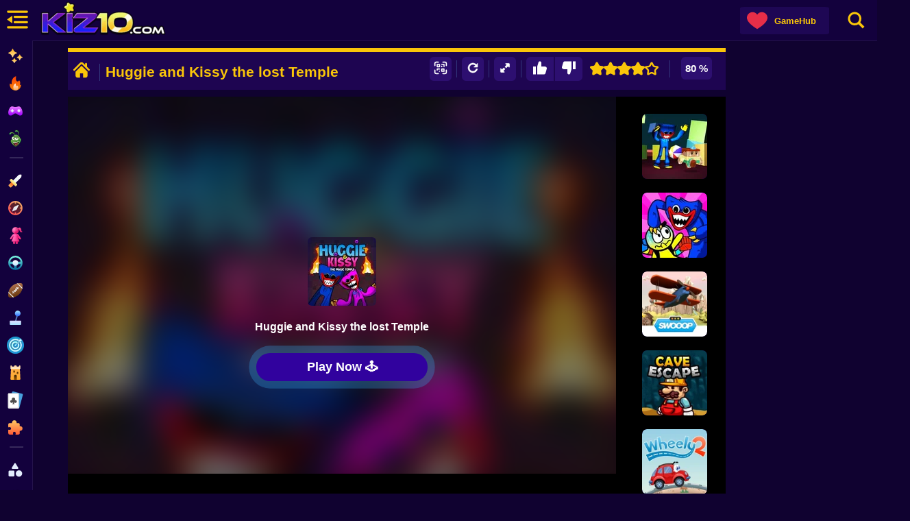

--- FILE ---
content_type: text/html; charset=UTF-8
request_url: https://kiz10.com/huggie-and-kissy-the-lost-temple/
body_size: 30736
content:
	<!DOCTYPE html>
<html lang="en" dir="ltr" translate="no">
<head><script>(function(w,i,g){w[g]=w[g]||[];if(typeof w[g].push=='function')w[g].push(i)})
(window,'GTM-N9783XF','google_tags_first_party');</script><script>(function(w,d,s,l){w[l]=w[l]||[];(function(){w[l].push(arguments);})('set', 'developer_id.dY2E1Nz', true);
		var f=d.getElementsByTagName(s)[0],
		j=d.createElement(s);j.async=true;j.src='/vvtw/';
		f.parentNode.insertBefore(j,f);
		})(window,document,'script','dataLayer');</script>
  <meta charset="utf-8"/>

  <title>Huggie and Kissy the lost Temple 🕹️ Play on Kiz10</title>

      <meta name="robots" content="max-image-preview:large"/>
  
  <link rel="canonical" href="https://kiz10.com/huggie-and-kissy-the-lost-temple/" />

  <link rel="alternate" hreflang="en" href="https://kiz10.com/" />

  <meta name="description" content="Play Huggie and Kissy the lost Temple Online - Huggy and Kissy need help to explore the magic Temples. Solve the puzzles, open the doors and collect all the diamonds! Enjoy" />

  <meta name="viewport" content="width=device-width, initial-scale=1.0, shrink-to-fit=no, viewport-fit=cover">
	
  

 <!-- Optimización DNS y Preconnect -->

  <link rel="preconnect" href="https://cdn.kiz10.com" crossorigin> 
  <link rel="preconnect" href="https://www.googletagmanager.com">                                             
  <link rel="preconnect" href="https://pagead2.googlesyndication.com" crossorigin>
  <link rel="preconnect" href="https://googleads.g.doubleclick.net" crossorigin>
  <link rel="preconnect" href="https://tpc.googlesyndication.com"  crossorigin>
  <link rel="preconnect" href="https://securepubads.g.doubleclick.net" crossorigin>

  <link rel="preconnect" href="https://fonts.googleapis.com">
  <link rel="preconnect" href="https://fonts.gstatic.com" crossorigin>                                             


  <link rel="dns-prefetch" href="https://pagead2.googlesyndication.com">
  <link rel="dns-prefetch" href="https://googleads.g.doubleclick.net">
  <link rel="dns-prefetch" href="https://tpc.googlesyndication.com">
  <link rel="dns-prefetch" href="https://securepubads.g.doubleclick.net">

  <link rel="dns-prefetch" href="https://cdn.kiz10.com">
  <link rel="dns-prefetch" href="https://www.googletagmanager.com">

  <link rel="preconnect" href="'https://kiz10.com/embed/huggie-and-kissy-the-lost-temple/" crossorigin>

  <!-- Autor -->
  <meta name="author" content="Kiz10">

  <link rel="preload" as="image" href="https://cdn.kiz10.com//cdn-cgi/image/width=100,height=100,fit=contain,format=auto,quality=80,/upload/thumbnails/16135/1665213267_ico1.webp">  
  <link rel="preload" as="image" href="https://cdn.kiz10.com/cdn-cgi/image/quality=75,width=195,height=55,fit=cover,f=auto/template/gammer/images/mov/logo.webp" fetchpriority="high">
  <link rel="preload" as="image" href="https://cdn.kiz10.com/cdn-cgi/image/width=95,height=95,fit=contain,format=auto,quality=80,/upload/thumbnails/21129/1757385071_huggy-wuggy-road.webp">

   
  <!-- Open Graph (Facebook, LinkedIn, Pinterest) -->
  <link rel="image_src" href="https://cdn.kiz10.com/cdn-cgi/image/quality=90,width=300,height=300,fit=cover,f=/upload/thumbnails/16135/1665213267_ico1.webp" />

	<meta property="og:title" content="Huggie and Kissy the lost Temple 🕹️ Play on Kiz10" /> 
	<meta property="og:type" content="game"/>
	<meta property="og:url" content="https://kiz10.com/huggie-and-kissy-the-lost-temple/" />
  <meta property="og:locale" content="en_US" />
	<meta property="og:image" content="https://cdn.kiz10.com/upload/thumbnails/16135/1665213267_ico1.webp" />
  <meta property="og:image:alt" content="Huggie and Kissy the lost Temple" />
  <meta property="og:image:width" content="300">
  <meta property="og:image:height" content="300">

	<meta property="og:description" content="Play Huggie and Kissy the lost Temple Online - Huggy and Kissy need help to explore the magic Temples. Solve the puzzles, open the doors and collect all the diamonds! Enjoy" /> 
	<meta property="og:site_name" content="Kiz10.com" />

  <!-- Twitter Cards -->
  <meta name="twitter:card" content="summary"> <!-- Tipo de tarjeta -->
  <meta name="twitter:url" content="https://kiz10.com/huggie-and-kissy-the-lost-temple/" />
  <meta name="twitter:title" content="Huggie and Kissy the lost Temple 🕹️ Play on Kiz10" />
  <meta name="twitter:site" content="@Kiz10Games">
  <meta name="twitter:description" content="Play Huggie and Kissy the lost Temple Online - Huggy and Kissy need help to explore the magic Temples. Solve the puzzles, open the doors and collect all the diamonds! Enjoy">
  <meta name="twitter:image" content="https://cdn.kiz10.com/upload/thumbnails/16135/1665213267_ico1.webp">

  

  <meta name="theme-color" content="#7ae4fe">
  <meta name="apple-mobile-web-app-capable" content="yes">
  <meta name="apple-mobile-web-app-status-bar-style" content="black-translucent">
  <meta name="apple-mobile-web-app-title" content="Kiz10">
  <meta name="HandheldFriendly" content="true" />
  <meta name="mobile-web-app-capable" content="yes" />

  <link rel="icon" href="https://cdn.kiz10.com/upload/thumbnails/icons/favicon.ico" type="image/x-icon">
  <link rel="apple-touch-icon" sizes="180x180" href="https://cdn.kiz10.com/upload/thumbnails/icons/apple-touch-icon.png">
  <link rel="Shortcut Icon" href="https://cdn.kiz10.com/upload/thumbnails/icons/favicon.ico" type="image/x-icon" />
  <link rel="manifest" href="https://kiz10.com/manifest">

  <link rel="alternate" type="application/rss+xml" title="RSS" href="https://kiz10.com/feeds.xml" />  

  
      

  <!-- Marcado JSON-LD generado por el Asistente para el marcado de datos estructurados de Google. -->
    

  <script type="application/ld+json">{  
    "@context": "https://schema.org",
    "@type": "ItemPage",
    "mainEntity": 
    {
      "@type": "VideoGame",
      "name": "Huggie and Kissy the lost Temple",
      "headline": "Huggie and Kissy the lost Temple 🕹️ Play on Kiz10",
      "description": "Play Huggie and Kissy the lost Temple Online - Huggy and Kissy need help to explore the magic Temples. Solve the puzzles, open the doors and collect all the diamonds! Enjoy",
      "image": {
          "@type": "ImageObject",
          "url": "https://cdn.kiz10.com/upload/thumbnails/16135/1665213267_ico1.webp"
      },
      "thumbnailUrl": "https://cdn.kiz10.com/upload/thumbnails/16135/1665213267_ico1.webp",
      "url": "https://kiz10.com/huggie-and-kissy-the-lost-temple/",
      "applicationCategory": "Game",
      "gamePlatform": "Web",
      "playMode": "SinglePlayer",
      "inLanguage": "en",
      "isFamilyFriendly": true,
      "mainEntityOfPage": "https://kiz10.com/huggie-and-kissy-the-lost-temple/",                   
      "datePublished": "2022-10-20T07:05:38+00:00",
      "dateModified": "2022-10-20T07:05:38+00:00",
      "publisher": {
          "@type": "Organization",
          "name": "kiz10.com",
          "url": "https://kiz10.com"
      },
      "offers": {
        "@type": "Offer",
        "price": "0.00",
        "priceCurrency": "USD",
        "availability": "https://schema.org/InStock"
      },
      "aggregateRating": {
          "@type": "AggregateRating",
          "ratingValue": 4,
          "ratingCount": 158,
          "bestRating": "5",
          "worstRating": "1"
      }
    }  
  }
</script>
<script type="application/ld+json">
{
  "@context": "https://schema.org",
  "@type": "BreadcrumbList",
  "itemListElement": [
    {
      "@type": "ListItem",
      "position": 1,
      "name": "Home",
      "item": "https://kiz10.com/"
    },
    {
      "@type": "ListItem",
      "position": 2,
      "name": "Funny Games",
      "item": "https://kiz10.com/category/funny/"
    },
    {
      "@type": "ListItem",
      "position": 3,
      "name": "Huggie and Kissy the lost Temple",
      "item": "https://kiz10.com/huggie-and-kissy-the-lost-temple/"
    }
  ]
}
</script>



<style type="text/css">

*,h1,h2,h3,h4,h5,h6,html body{font-family:Nunito,'Nunito Fallback',Arial,"Helvetica Neue",Helvetica,sans-serif}*,body,fieldset,form,h1,h2,h3,h4,h5,h6,header .hbc-first,html,input,legend,li,ol,p,select,textarea,ul{padding:0;margin:0}
.primary-nav,header{position:fixed;left:0}
.primary-nav.hover .primary-nav-link-title,.primary-nav:hover .primary-nav-link-title,nav a img{opacity:1}#more-game-left,#more-game-right{width:150px;padding:10px 20px 0;min-height:610px}@font-face{font-display:swap}html body{background:#100230;font-weight:600;-webkit-text-size-adjust:none;overflow-x:hidden;line-height:21px;box-sizing:border-box;-webkit-font-smoothing:antialiased;-webkit-text-size-adjust:100%;scroll-behavior:smooth;color:#fff}ol,ul{list-style-type:none}:focus{outline:0}ins{text-decoration:none}del{text-decoration:line-through}img{border:0;image-rendering:-webkit-optimize-contrast}
#box-mov-social strong,a:hover{color:#fff}a:link,a:visited{color:#fff;text-decoration:none}h1,h2,h3,h4,h5,h6{font-weight:900;color:#fff;margin-block:0}header,header .hbc-second a{margin:0 auto;top:0;width:100%;display:block}*,::after,::before{scrollbar-width:thin;scrollbar-color:#e2ecfd #051b38;box-sizing:inherit}::-webkit-scrollbar{height:5px;width:5px}::-webkit-scrollbar-thumb{background-color:rgba(255,255,255,.6)}header{border-bottom:1px solid rgba(255,255,255,.07);background:#13013d;height:60px;-webkit-backdrop-filter:blur(8px);backdrop-filter:blur(8px);right:0;-webkit-flex-direction:row;-ms-flex-direction:row;flex-direction:row;-webkit-box-pack:justify;-webkit-justify-content:space-between;justify-content:space-between;-webkit-align-items:center;-webkit-box-align:center;-ms-flex-align:center;align-items:center;z-index:99999;-webkit-backdrop-filter:blur(8px);backdrop-filter:blur(8px)}header .hbc-first{width:50px;position:absolute;left:0;height:60px}
header .hbc-first .icons-bars{margin:8px 5px 8px 4px;height:45px;padding:0 0 0 4px;float:left;display:block;width:auto;text-align:center;position:relative;cursor:pointer}.buttonNav{border-radius:30px;-webkit-transition:250ms;transition:250ms;border:none;cursor:pointer;display:-webkit-box;display:-webkit-flex;display:-ms-flexbox;display:flex;-webkit-box-pack:center;-ms-flex-pack:center;-webkit-justify-content:center;justify-content:center;-webkit-align-items:center;-webkit-box-align:center;-ms-flex-align:center;align-items:center;font-family:'__Nunito_a5af48','__Nunito_Fallback_a5af48';font-weight:800;font-size:16px;box-sizing:border-box;padding:0;background:0 0;color:#eff0f7;height:50px;width:50px;margin:14px 0 10px 10px}header .hbc-second{left:50px;width:220px;position:absolute;height:60px;margin:0;padding:0}header .hbc-second a{position:relative;overflow:hidden;height:100%;text-decoration:none;line-height:0;text-align:center}
header .hbc-second a img{display:block;height:55px;margin:0}header .hbc-four{width:500px;height:60px;position:absolute;right:0;top:0}
header .hbc-second a strong{height:auto;width:100%;text-align:center;display:inline-block;position:relative;padding:30px 0;font-size:27px;color:#fac609;letter-spacing:3px;font-weight:700}

header .hbc-four .right-nav{position:absolute;right:0;top:0;width:60px;float:right;height:100%;text-align:center}header .hbc-four .right-nav .btn-search{margin:9px 10px;background:0 0;width:45px;height:45px;padding:3px 7px;float:right;display:block;text-align:center;cursor:pointer;text-decoration:none}header .hbc-four .vault-top{width:430px;position:relative;height:50px;float:left;margin:5px 0;padding:0}header .hbc-four .vault-top button{position:absolute;right:0;top:0;height:40px;margin:5px 0;padding:5px 10px;border-radius:5%;width:130px;background:#1e0754;border:none;cursor:pointer}header .hbc-four .vault-top button img{position:relative;float:left;height:30px;width:30px}header .hbc-four .vault-top button span{position:relative;float:left;height:auto;width:80px;margin:8px 0;font-weight:700;color:#fac609}
header .hbc-four .vault-top .box-vault-gg{position:absolute;overflow:hidden;left:0;top:0;margin:5px 0;height:40px;width:300px}
header .hbc-four .vault-top .box-vault-gg a{float:right;position:relative;overflow:hidden;width:40px;height:40px;margin:0 4px 0 0;border-radius:6px;text-decoration:none;border:none}
header .hbc-four .vault-top .box-vault-gg a img{position:relative;display:block;overflow:hidden;width:100%;height:100%;border-radius:6px}

.loadhub {
  position:relative;
  width: 60px;
  float:right;
  margin:0px 10px;
                aspect-ratio: 2;
                --_g: no-repeat radial-gradient(circle closest-side,#fac609 90%,#0000);
                background: 
                  var(--_g) 0%   50%,
                  var(--_g) 50%  50%,
                  var(--_g) 100% 50%;
                background-size: calc(100%/3) 50%;
                animation: l3 1s infinite linear;
}
@keyframes l3 {
                  20%{background-position:0%   0%, 50%  50%,100%  50%}
                  40%{background-position:0% 100%, 50%   0%,100%  50%}
                  60%{background-position:0%  50%, 50% 100%,100%   0%}
                  80%{background-position:0%  50%, 50%  50%,100% 100%}
}

.primary-nav{display:flex;flex-direction:column;top:-5px;margin-top:64px;height:calc(100% - 64px);width:48px;overflow:hidden;z-index: 9999999;background-color:var(--bluedark-4);backdrop-filter:blur(10px);-webkit-backdrop-filter:blur(10px);background:#13013d;scrollbar-width:none;border-right:1px solid rgba(255,255,255,.07)}.primary-nav.hover,.primary-nav:hover{width:250px;display:block;overflow-y:auto;scrollbar-width:thin}.primary-nav-link:hover{border-left:3px solid #fff;background-color:rgba(255,255,255,.03)}.primary-nav-link{display:flex;align-items:center;width:250px;height:40px;text-decoration:none;color:var(--bluegray-1);font-size:.75rem;font-weight:750;transition:border-left .1s}.primary-nav-link:hover .primary-nav-link-title{margin-left:10px;color:#fff}nav a img{position:absolute;left:10px;top:10px;width:25px;height:auto}.primary-nav-link-image{width:48px;height:48px;display:flex;align-items:center;justify-content:center;transition:filter var(--transition-1)}.primary-nav-link-title{font-size:14px;font-weight:600;white-space:nowrap;opacity:.3;transition:opacity .2s,margin .3s}.primary-nav hr{width:20px;border-top:1px solid #a3b0c6;opacity:.2;transition:width .2s;margin:10px 0 10px 14px}.btn-enabled,.primary-nav.hover .hide-nav,.primary-nav:hover .hide-nav{display:block}.box-content-option .box-header-center,.btn-disabled,.primary-nav .hide-nav,.txtvotes,.votesValue{display:none}.primary-nav-socials{display:flex;flex-wrap:wrap;gap:5px;padding-left:0;width:100%;margin-top:15px;margin-bottom:10px}

.primary-nav-socials a{height:40px;opacity:.7;transition:opacity .2s}.box-main-game,.box-topads-x2,.main-boxgames,.main-boxtitle,section.main-games{height:auto!important}.primary-nav-socials a strong{padding:5px 0 0 20%}nav a{padding:10px 0;position:relative;display:block;text-align:center;text-decoration:none;height:35px;width:100%;color:#fac609}nav a strong{padding:6px 0 0 30%;font-size:16px;width:70%;position:relative;display:block;color:#fac609;text-align:left}.hide-nav .primary-nav-text{padding-left:14px;opacity:.7;font-weight:500;font-size:.75rem}p{float:left;width:90%;margin:10px 0;padding:5px 5%;color:#fff}
section.main-games{margin:60px auto 0px auto;position:relative;display:block;border-radius:6px;border:0}
.main-boxgames{width:auto;display:inline-block}.main-boxtitle{width:100%;margin-right:inherit;text-align:center}section.main-games,section.more-games{width:calc(100% - 48px);margin-left:auto;margin-right:inherit;background:0 0;padding:0;text-align:center}.box-main-game{position:relative;min-height:0!important;display:inline-block;margin:auto;vertical-align:top}
.box-botads-x2,.box-topads-x2{position:relative;display: inline-block;width:calc(100% - 48px);min-height:0;color:#fff;text-align:center}div[style*="height:auto"]:not(.ad-container){height:initial!important}html body .box-main-game[class*=container],html body section.main-games[class*=container]{height:auto!important;min-height:600px!important}.box-topads-x2{margin:0px 0 5px 48px}
.box-botads-x2 span,.box-topads-x2 span{position:relative;display: inline-block;width:100%;text-align:center;font-size:10px;font-weight:100;line-height:10px;letter-spacing:2px;margin:4px 0 0px 0px}
.box-botads-x2{margin:10px auto;height:auto!important}
.box-left-main,.box-right-main{position:absolute;top:5px;width:300px;min-height:0!important;height:auto!important;margin:0 auto;vertical-align:top;display:inline-block;}
.box-left-main{left:0}.box-right-main{right:0}.ads-box,.ads-box span,.main-games .kiztitle h1,.main-games .kiztitle p{width:100%;position:relative}
.ads-box{height:auto!important;display:inline-block;text-align:center;min-height:0;margin:10px 0px 5px 0px;}
.ads-box span{
    font-size:11px;color:#fff;
    opacity:0;
    text-align: center;
    height: 0px;
}.frame-ads-left,.frame-ads-right{background:0 0;position:relative;width:100%;height:623px!important;margin:0px;}.main-games .kiztitle h1{font-size:21px;font-weight:800;display:block;text-align:left;color:#fac609;padding:5px 0}.main-games .kiztitle p{font-size:12px;font-weight:500;font-style:normal;overflow:hidden;max-height:45px;display:block;text-align:left;color:#fff}
.modRgames{padding:0;width:calc(100% - 48px);margin:5px auto 10px;position:relative;min-height:100px;height:auto;text-align:center;border-radius:10px;margin-right:inherit}
#box-header,.da-thumbs{border:none;width:100%}
.modRgames div.mod2{position:relative;height:auto;text-align:center}

.da-thumbs{min-height:110px;list-style:none;position:relative;height:auto;display:inline-block;padding:0 5px 10px;margin:0}.da-thumbs a img.alpha{}.da-thumbs div.opc{position:absolute;width:100%;height:35px;bottom:4px;right:0}.box-content-title{position:relative;display:inline-block;width:100%;height:auto;margin:auto}#box-title-game{position:relative;width:100%;height:auto;margin:0 auto;background:0 0;color:#fff;font-size:21px;text-align:left;padding:0;display:inline-block}
.box-breadcrumbs .breadcrumbs .breadcrumbs_item .breadcrumbs_txt a span{display:inline-block;color:#fac609;}
.box-breadcrumbs .breadcrumbs .breadcrumbs_item .breadcrumbs_txt span{color:#4b8fff;display:inline-block}
.box-breadcrumbs .breadcrumbs .breadcrumbs_item .breadcrumbs_separator{color:#4b8fff;display:inline-block;font-size:11px;width: auto;
    margin: 5px 0px;}
.box-breadcrumbs {position:relative;float:inherit;width:100%;height:auto;margin:0px 10px 5px 0px;text-align:center}
.box-breadcrumbs .breadcrumbs{ position:relative;width:100%;height:auto;margin:0 auto;text-align:left}
.box-breadcrumbs .breadcrumbs .breadcrumbs_item{position:relative;float:left;width:auto;height:25px;display:inline-block;margin:0 10px 0 0}
.box-breadcrumbs .breadcrumbs .breadcrumbs_item .breadcrumbs_txt{display:inline-block;font-size:13px;width:auto;}
.box-breadcrumbs .breadcrumbs .breadcrumbs_item .breadcrumbs_txt a{text-decoration:none;display:block;background:none;padding: 4px 10px 4px 0px;}.box-content-option{height:auto;padding:6px 0 4px;background:#1e0551;display:block;border-top:6px solid #fac609;float:left;width:100%;margin:0;color:#441774}#box-header{overflow:hidden;height:45px;position:relative;margin:0;padding:0}.box-header-left{width:48%;position:relative;overflow:hidden;max-height:45px;float:left;min-height:20px;padding:3px 0 0;font-size:15px}.box-content-option .box-header-left a{height:30px;width:30px;padding:4px;display:block;text-align:center;font-size:21px;float:left;margin:1px 4px}.box-content-option .box-header-left .css-19j3v5o{position:relative;display:inline-block;float:left;height:25px;margin:8px;border-right:1px solid #32377c}#box-title-game h1,h2{display:inline-block;font-weight:700;margin:0 0 5px;text-align:center;border-top-left-radius:3px;border-top-right-radius:3px;vertical-align:top;padding:5px 0 0;color:#fac609;font-size:21px;line-height:20px}#box-title-game h1{position:absolute;line-height:30px;text-align:left}.box-content-option .box-header-right{width:50%;padding-right:10px;float:right;min-height:20px;font-size:15px}.box-content-option .box-header-right .box-rating{width:60px;padding:6px 0 0;margin:0 0 0 5px;height:30px;text-align:center;float:right}.ratingValue{margin:0;float:left;background:#fff;padding:3px 4px;border-radius:3px}
.box-header-right a,.btn-qr{margin:1px 4px;cursor:pointer}.box-header-right a{padding:10px 0 0 2px;width:37px;height:29px;float:right;background:0 0;text-align:center;border:none}
#box-game-star{width:120px;height:35px;padding:0px 0 0;text-align:center;}
.box-starts{width:100%;height:30px;padding:8px 0 0}
.subtitle-games{width:100%;font-size:21px}
.btn-qr img{width:20px;height:20px}
.btns-rate {border:none;background:0 0;padding:0px 0px;float:right;}
.btn-qr{border: none;border-radius: 6px;background:0 0;padding:6px 6px;float:right;background: #2d0f70;}.box-content-option .box-gamesummary{position:relative;width:99%;height:35px;padding:3px 0 3px 1%;text-align:left;background:#1e0551}.box-content-option .box-gamesummary p{position:relative;color:#fff;font-size:11px;width:100%;line-height:10px;text-align:left;margin:5px 0 0;padding:0}.box-content-option .box-gamesummary span{position:relative;float:left;color:#fff;font-size:10px;width:100%;line-height:5px;text-align:left;margin:5px 0;padding:0}.extGame a h2,.extGame a.btnExt{font-size:23px;font-weight:600;position:relative}.box-content-option .box-header-right .css-19j3v5o{position:relative;display:inline-block;float:right;height:25px;margin:8px;border-right:1px solid #32377c}.box-content-center{display:inline-block;position:relative;overflow:hidden;width:100%;height:auto!important;text-align:center;padding:0}.container-main{position:relative;display:block;background:0 0;width:auto;height:auto;padding:0;text-align:center}.container-left-game,.container-right-game{position:relative;display:block;overflow:hidden;width:300px;height:auto!important;min-height:630px;text-align:center;float:left}.container-left-game{left:0;top:0}.container-right-game{right:0;top:0}

.box-content-option .box-header-right .box-rating{width:60px;padding:0px 4px;margin:0 0 0 5px;height:auto;text-align:center;float:right}
.ratingValue{margin:0;float:left;background:#2d0f70;color:#ffF;padding:6px 6px;border-radius:6px;margin: 1px 1px;}

#btn-ilike 
{
    float:left;
    padding:6px 10px 6px 10px;
    border-top-left-radius: 6px;
    border-bottom-left-radius: 6px;
    border-top-right-radius: 0px;
    border-bottom-right-radius: 0px;
}
#box-game-star {float:right;}
#btn-idontlike {
    float:left;
    padding:6px 10px 6px 10px;
    border-top-left-radius: 0px;
    border-bottom-left-radius: 0px;
    border-top-right-radius: 6px;
    border-bottom-right-radius: 6px;
}

#btn-share {display:none;}

.container-center-game{position:relative;top:0;width:100%;min-height:600px;padding:0;margin:0;background:#13013d;border:none;display:block}#frame-game-content,#more-game-left,#more-game-right,.extGame a,.extGame a h2,.extGame a.btnExt{display:inline-block}#box-content-game,#module-box-frame{width:100%;background:#000}#wrapper-gamefiles{width:100%;position:relative;z-index:997;background:#000;text-align:center}#wrapper-gamefiles>iframe{border:none}.container-left-game,.container-right-game,.content .mod-frames{background:#13013d}.content .mod-frames{width:100%;position:relative;min-height:600px}.box-frame-main{min-height:630px;background:#000}
.relatedGames{max-height:250px}
.extGame{width:100%;height:100%;position:relative;text-align:center;background:#000;z-index: 9999;}.extGame a{width:100%;height:auto;position:relative;text-align:center}.extGame a h2{width:100%;height:auto;text-align:center;padding:30px 0}.extGame a img{border-radius:10px;border:none}.extGame a.btnExt{width:300px;height:auto;text-align:center;padding:15px;background:#fac609;border-radius:6px;color:#100230;margin:25px auto}#more-game-left{position:absolute;left:0;top:0;height:auto;vertical-align:top}#more-game-left article,#more-game-right article{width:95px;height:95px;margin:15px auto 0}#frame-game-content{position:relative;z-index:997;width:auto;min-height:610px;background:0 0;vertical-align:top}#more-game-right{position:absolute;right:0;top:0;height:auto;vertical-align:top}#box-container-filgame{width:auto;height:550px;display:inline-block;position:relative;left:0;top:0;z-index:998}
#wrapper-gamefiles>iframe{position:relative;height:100%;background:#000;text-align:center;width:100%;display:none}


.box-loaderGame .loaderGame{
position:absolute;width:50px;text-align:center;display:inline-block;
z-index: 9999;
left: 50%;
margin: 0px 0px 0px -25px;
bottom: 190px;
aspect-ratio:1;display:grid;color:#fac609;background:radial-gradient(farthest-side,currentColor calc(100% - 6px),#0000 calc(100% - 5px) 0);
-webkit-mask:radial-gradient(farthest-side,#0000 calc(100% - 13px),#000 calc(100% - 12px));
border-radius:50%;animation:2s linear infinite l19
}
.box-loaderGame .loaderGame::after,.box-loaderGame .loaderGame::before{content:"";grid-area:1/1;background:linear-gradient(currentColor 0 0) center,linear-gradient(currentColor 0 0) center;background-size:100% 10px,10px 100%;background-repeat:no-repeat}
.box-loaderGame .loaderGame::after{transform:rotate(45deg)}

.box-loaderGame .boxPicmov {position:absolute;z-index:9;width:100px;height:100px;left:50%;bottom:170px;margin:0px 0px 0px -50px;overflow:hidden;border-radius:6px;text-align:center;display:inline-block;}
.box-loaderGame .boxPicmov.hover {display:block;}
.box-loaderGame .boxPicmov img {
    filter: grayscale(0%);
    opacity: 1;
}
.box-loaderGame .boxPicmov img.up {
    filter: grayscale(0%);
    opacity: 1;
}

.box-loaderGame .boxNamemov {display:none;position:absolute;z-index:9;width:100%;height:30px;left:0px;bottom:120px;margin:0px 0px 0px;overflow:hidden;border-radius:6px;text-align:center;display:inline-block;}

.box-loaderGame{
    position: absolute;
    width: 400px;
    height: 400px;
    color: #fff;
    z-index: 999;
    background: #000;
    text-align: center;
    display: block;
    left: 50%;
    top: 50%;
    margin: -200px 0px 0px -200px;
}


.btnplay-game {
    color: rgb(255, 255, 255);
    text-transform: capitalize;
    font-size: 1.3em;
    font-weight: 700;
    cursor: pointer;
    transform: perspective(1px) translateZ(0px);
    font-family: Nunito, Arial, "Helvetica Neue", Helvetica, sans-serif;
    background-color: rgb(49, 2, 158);
    -webkit-box-align: center;
    align-items: center;
    display: inline-flex;
    -webkit-box-pack: center;
    justify-content: center;
    position: absolute;
    bottom: 60px;
    left: 50%;
    width:250px;
    margin: 0px 0px 0px -125px;
    border-radius: 999px;
    padding: 0.8em 3em;
    gap: 5px;
    border-width: 0px;
    animation: 1s ease-out 0s infinite normal none running pulsePopOut;
    transform-origin: center center;
    user-select: none;
    transition: background-color 0.3s, color 0.3s, box-shadow 0.3s, transform 0.1s;
    z-index:9;
    display: inline-block;
    padding: 10px 0px;
    font-size: 18px;
    color: #fff;
    border: none;
    border-radius: 50px; /* pill shape */
    cursor: pointer;
    box-shadow: 0 0 0 rgba(52, 152, 219, 0.4); /* Initial shadow color/opacity */
    animation: pulse 2s infinite; /* Apply the pulse animation */
    transition: background-color 0.3s ease;
    opacity:0;
}

.btnplay-game:hover {
    background-color: #28047cff;
    animation: none; /* Stop pulsing on hover for better UX */
}


.btnplay-game:hover::after {
    opacity: 0.8;
    inset: -7px;
    border: 3px solid #28047cff;
}

.btnplay-game::after {
    content: "";
    position: absolute;
    inset: -14px;
    border-radius: 999px;
    border: 1px solid #28047cff;
    opacity: 0;
    transition: opacity 0.2s, top 0.2s, left 0.2s, right 0.2s, bottom 0.2s;
    z-index: 0;
    pointer-events: none;
}
@keyframes pulse {
    0% {
        transform: scale(1);
        box-shadow: 0 0 0 0 rgba(52, 152, 219, 0.7); /* Stronger initial pulse shadow */
    }
    70% {
        transform: scale(1);
        box-shadow: 0 0 0 20px rgba(52, 152, 219, 0); /* Expand and fade shadow */
    }
    100% {
        transform: scale(1);
        box-shadow: 0 0 0 0 rgba(52, 152, 219, 0);
    }
}


.box-loaderGame .bgvidmov {
    display:none;
    height: 100%;
    width: 100%;
    position: absolute;
    bottom: 0;
    z-index: 1;
    background: linear-gradient(180deg,#13141e00 0,#13013d 50%,#13013d 100%);
}  


.box-searchresult-games .formfind .ccsearch{position:absolute;right:-31px;top:10px;cursor:pointer}
.box-searchresult-games.hover {top:60px;left:49px;}
.sidebar-page-overlay {
    position: fixed;
    top: 60px;
    left: 0;
    width: 100vw;
    height: 100%;
    background: rgba(0, 0, 0, 0.5);
    display: none;
    z-index: 998;
}
.sidebar-page-overlay.hover {display:block;}

header .hbc-four .find-nav{position:absolute;right:65px;top:0;width:400px;float:right;height:100%;text-align:center}
header .hbc-four .find-nav input {
    border: none;
    width: 400px;
    border-radius: 20px;
    margin: 9px 0px;
    padding: 5px 15px;
    height: 40px;
    font-weight: 700;
    font-size: 15px;
    color: #2d0345;
}
header .hbc-four .right-nav{position:absolute;right:0;top:0;width:60px;float:right;height:100%;text-align:center}header .hbc-four .right-nav .btn-search{margin:9px 10px;background:0 0;width:45px;height:45px;padding:3px 7px;float:right;display:block;text-align:center;cursor:pointer;text-decoration:none}header .hbc-four .vault-top{width:430px;position:relative;height:50px;float:left;margin:5px 0;padding:0}header .hbc-four .vault-top button{position:absolute;right:0;top:0;height:40px;margin:5px 0;padding:5px 10px;border-radius:5%;width:130px;background:#1e0754;border:none;cursor:pointer}header .hbc-four .vault-top button img{position:relative;float:left;height:30px;width:30px}header .hbc-four .vault-top button span{position:relative;float:left;height:auto;width:80px;margin:8px 0;font-weight:700;color:#fac609}header .hbc-four .vault-top .box-vault-gg{position:absolute;overflow:hidden;left:0;top:0;margin:5px 0;height:40px;width:300px}header .hbc-four .vault-top .box-vault-gg a{float:right;position:relative;overflow:hidden;width:40px;height:40px;margin:0 4px 0 0;border-radius:6px;text-decoration:none;border:none}header .hbc-four .vault-top .box-vault-gg a img{position:relative;display:block;overflow:hidden;width:100%;height:100%;border-radius:6px}

.primary-nav{display:flex;flex-direction:column;top:-5px;margin-top:64px;height:calc(100% - 64px);width:48px;overflow:hidden;z-index: 9999999;background-color:var(--bluedark-4);backdrop-filter:blur(10px);-webkit-backdrop-filter:blur(10px);background:#13013d;scrollbar-width:none;border-right:1px solid rgba(255,255,255,.07)}

.primary-nav.hover,.primary-nav:hover{width:250px;display:block;overflow-y:auto;scrollbar-width:thin}.primary-nav-link:hover{border-left:3px solid #fff;background-color:rgba(255,255,255,.03)}.primary-nav-link{display:flex;align-items:center;width:250px;height:40px;text-decoration:none;color:var(--bluegray-1);font-size:.75rem;font-weight:750;transition:border-left .1s}.primary-nav-link:hover .primary-nav-link-title{margin-left:10px;color:#fff}nav a img{position:absolute;left:10px;top:10px;width:25px;height:auto}.primary-nav-link-image{width:48px;height:48px;display:flex;align-items:center;justify-content:center;transition:filter var(--transition-1)}.primary-nav-link-title{font-size:14px;font-weight:600;white-space:nowrap;opacity:.3;transition:opacity .2s,margin .3s}.primary-nav hr{width:20px;border-top:1px solid #a3b0c6;opacity:.2;transition:width .2s;margin:10px 0 10px 14px}.btn-enabled,.primary-nav.hover .hide-nav,.primary-nav:hover .hide-nav{display:block}.box-content-option .box-header-center,.btn-disabled,.primary-nav .hide-nav,.txtvotes,.votesValue{display:none}.primary-nav-socials{display:flex;flex-wrap:wrap;gap:5px;padding-left:0;width:100%;margin-top:15px;margin-bottom:10px}

.main-boxgames,.main-boxtitle{margin:5px auto;position:relative;padding:0;overflow:hidden}.primary-nav-socials a{height:40px;opacity:.7;transition:opacity .2s}.box-main-game,.box-topads-x2,.main-boxgames,.main-boxtitle,section.main-games{height:auto!important}.primary-nav-socials a strong{padding:5px 0 0 20%}nav a{padding:10px 0;position:relative;display:block;text-align:center;text-decoration:none;height:35px;width:100%;color:#fac609}nav a strong{padding:6px 0 0 30%;font-size:16px;width:70%;position:relative;display:block;color:#fac609;text-align:left}.hide-nav .primary-nav-text{padding-left:14px;opacity:.7;font-weight:500;font-size:.75rem}p{float:left;width:90%;margin:10px 0;padding:5px 5%;color:#fff}
section.main-games{margin:60px auto 0px auto;position:relative;display:block;border-radius:6px;border:0}.main-boxgames{width:auto;display:inline-block}.main-boxtitle{width:100%;margin-right:inherit;text-align:center}section.main-games,section.more-games{width:calc(100% - 48px);margin-left:auto;margin-right:inherit;background:0 0;padding:0;text-align:center}.box-main-game{position:relative;min-height:0!important;display:inline-block;margin:auto;vertical-align:top}
.box-botads-x2,.box-topads-x2{position:relative;display: inline-block;width:calc(100% - 48px);min-height:0;color:#fff;text-align:center}div[style*="height:auto"]:not(.ad-container){height:initial!important}html body .box-main-game[class*=container],html body section.main-games[class*=container]{height:auto!important;min-height:600px!important}.box-topads-x2{margin:10px 0 5px 48px}
.box-botads-x2 span,.box-topads-x2 span{opacity:0;position:relative;display: inline-block; width:100%;text-align:center;font-size:10px;font-weight:100;line-height:10px;letter-spacing:2px;margin:4px 0 0px 0px}

.ads-box,.ads-box span,.main-games .kiztitle h1,.main-games .kiztitle p{width:100%;position:relative}
.ads-box{height:auto!important;display:inline-block;text-align:center;min-height:0;}
.ads-box span{opacity:0;font-size:10px;color:#fff;text-align:center}.main-games .kiztitle h1{font-size:21px;font-weight:800;display:block;text-align:left;color:#fac609;padding:5px 0}.main-games .kiztitle p{font-size:12px;font-weight:500;font-style:normal;overflow:hidden;max-height:45px;display:block;text-align:left;color:#fff}
.modRgames{padding:0;width:calc(100% - 48px);margin:5px auto 10px;position:relative;min-height:100px;height:auto;text-align:center;border-radius:10px;margin-right:inherit}
#box-header,.da-thumbs{border:none;width:100%}
.modRgames div.mod2{position:relative;height:auto;text-align:center}.da-thumbs{min-height:110px;list-style:none;position:relative;height:auto;display:inline-block;padding:0 5px 10px;margin:0}.da-thumbs a img.alpha{-webkit-filter:grayscale(100%);filter:grayscale(100%)}.da-thumbs div.opc{position:absolute;width:100%;height:35px;bottom:4px;right:0}.box-content-title{position:relative;display:inline-block;width:100%;height:auto;margin:auto}#box-title-game{position:relative;width:100%;height:auto;margin:0 auto;background:0 0;color:#fff;font-size:21px;text-align:left;padding:0;display:inline-block}

#banner-horizontal-1 {min-height:90px;margin:}

.box-content-option{height:auto;padding:6px 0 4px;background:#1e0551;display:block;border-top:6px solid #fac609;float:left;width:100%;margin:0;color:#441774}#box-header{overflow:hidden;height:45px;position:relative;margin:0;padding:0}.box-header-left{width:48%;position:relative;overflow:hidden;max-height:45px;float:left;min-height:20px;padding:3px 0 0;font-size:15px}.box-content-option .box-header-left a{height:30px;width:30px;padding:4px;display:block;text-align:center;font-size:21px;float:left;margin:1px 4px}.box-content-option .box-header-left .css-19j3v5o{position:relative;display:inline-block;float:left;height:25px;margin:8px;border-right:1px solid #32377c}#box-title-game h1,h2{display:inline-block;font-weight:700;margin:0 0 5px;text-align:center;border-top-left-radius:3px;border-top-right-radius:3px;vertical-align:top;padding:5px 0 0;color:#fac609;font-size:21px;line-height:20px}#box-title-game h1{position:absolute;line-height:30px;text-align:left}.box-content-option .box-header-right{width:50%;padding-right:10px;float:right;min-height:20px;font-size:15px}



.box-header-right a,.btn-qr{margin:1px 1px;cursor:pointer}.box-header-right a{padding:10px 0 0 2px;width:37px;height:29px;float:right;background:0 0;text-align:center;border:none}

.subtitle-games{width:100%;font-size:21px}

.box-content-option .box-gamesummary{position:relative;width:99%;height:35px;padding:3px 0 3px 1%;text-align:left;background:#1e0551}.box-content-option .box-gamesummary p{position:relative;color:#fff;font-size:11px;width:100%;line-height:10px;text-align:left;margin:5px 0 0;padding:0}.box-content-option .box-gamesummary span{position:relative;float:left;color:#fff;font-size:10px;width:100%;line-height:5px;text-align:left;margin:5px 0;padding:0}.extGame a h2,.extGame a.btnExt{font-size:23px;font-weight:600;position:relative}
.box-content-option .box-header-right .css-19j3v5o{position:relative;display:inline-block;float:right;height:25px;margin:6px;border-right:1px solid #32377c}.box-content-center{display:inline-block;position:relative;overflow:hidden;width:100%;height:auto!important;text-align:center;padding:0}.container-main{position:relative;display:block;background:0 0;width:auto;height:auto;padding:0;text-align:center}.container-left-game,.container-right-game{position:relative;display:block;overflow:hidden;width:300px;height:auto!important;min-height:630px;text-align:center;float:left}.container-left-game{left:0;top:0}.container-right-game{right:0;top:0}
.container-center-game{position:relative;top:0;width:100%;min-height:600px;padding:0;margin:0;background:#13013d;border:none;display:block}#frame-game-content,#more-game-left,#more-game-right,.extGame a,.extGame a h2,.extGame a.btnExt{display:inline-block}#box-content-game,#module-box-frame{width:100%;background:#000}#wrapper-gamefiles{width:100%;position:relative;z-index:997;background:#000;text-align:center}#wrapper-gamefiles>iframe{border:none}.container-left-game,.container-right-game,.content .mod-frames{background:#13013d}.content .mod-frames{width:100%;position:relative;min-height:600px}.box-frame-main{min-height:630px;background:#000}
.extGame a{width:100%;height:auto;position:relative;text-align:center}.extGame a h2{width:100%;height:auto;text-align:center;padding:30px 0}.extGame a img{border-radius:10px;border:none}.extGame a.btnExt{width:300px;height:auto;text-align:center;padding:15px;background:#fac609;border-radius:6px;color:#100230;margin:25px auto}#more-game-left{position:absolute;left:0;top:0;height:auto;vertical-align:top}#more-game-left article,#more-game-right article{width:95px;height:95px;margin:15px auto 0}#frame-game-content{position:relative;z-index:997;width:auto;min-height:610px;background:0 0;vertical-align:top}#more-game-right{position:absolute;right:0;top:0;height:auto;vertical-align:top}#box-container-filgame{width:auto;height:550px;display:inline-block;position:relative;left:0;top:0;z-index:998}

#wrapper-gamefiles>iframe{position:relative;height:100%;background:#000;text-align:center;width:100%;display:none}



.kizgames,.kizgames a{width:100%;height:100%;position:relative}@keyframes l19{100%{transform:rotate(1turn)}}.game-card{position:relative;border-radius:6px;overflow:hidden;cursor:pointer;background:#441774}.kizgames{overflow:hidden;border-radius:7px;display:inline-block;-webkit-transition:.15s cubic-bezier(.25, .46, .45, .94);transition:.15s cubic-bezier(.25, .46, .45, .94);background:#17064b;cursor:pointer;z-index:1}article{min-height:80px;margin:0 2px 5px;border:0}.da-thumbs .it-glist .item-mask{position:relative;overflow:hidden;width:100%;height:100%;left:0;top:0;background:0 0;border:none;margin:0;padding:0}.kizgames a{display:block;margin:0;z-index:3}.da-thumbs a img{border-radius:7px;width:100%;height:100%;margin:0}.da-thumbs .it-glist .bx-caption{position:absolute;bottom:-106px;left:0;color:#fff;font-size:12px;background:#0c036b;background:linear-gradient(0deg,#0c036b 0,rgba(27,218,254,0) 88%,rgba(255,255,255,.006039915966386533) 100%);opacity:.9;font-weight:400;line-height:14px;width:100%;margin:0;padding:25px 0 5px;text-align:center;z-index:9999;border-radius:6px;-webkit-transition:.3s ease-out;-moz-transition:.3s ease-out;-o-transition:.3s ease-out;-ms-transition:.3s ease-out;transition:.3s ease-out}.da-thumbs .it-glist .bx-caption span{font-weight:700;font-size:11px;float:left;width:98%;margin:0 1%;text-align:center}.da-thumbs .it-glist:hover .bx-caption{opacity:.8;padding:6px 0;font-family:Arial;-webkit-transition:.3s ease-out;-moz-transition:.3s ease-out;-o-transition:.3s ease-out;-ms-transition:.3s ease-out;transition:.3s ease-out;bottom:0}
.box-searchresult-games .formfind .ccsearch{position:absolute;right:-31px;top:10px;cursor:pointer}

header .hbc-second a strong 
{
    display: block;
    height: 30px;
    margin: 30px 0px 0px 0px;
    position: relative;
    font-size: 27px;
    padding: 0px;
    color: #FAC609;
}
#wrapper-gamefiles {overflow: hidden;}


.box-loaderGame 
{
    background: none;
}
.box-bgloaderGame 
{
    position:absolute;
    left:-5%;
    top:-5%;
    z-index: 998;
    background-image: url(https://cdn.kiz10.com/cdn-cgi/image/quality=50,width=60,height=60,fit=cover,f=/upload/thumbnails/16135/1665213267_ico1.webp);
    background-repeat: no-repeat;
    background-size: cover;
    opacity: 0.5;
    width: 110%;
    height: 110%;
    filter: blur(20px);
}
.boxFramegg {position:absolute;width:100%;height:100%;z-index: 997;text-align:center;}
.boxFramegg > iframe {
    position: relative;
    height: 100%;
    background: #000;
    text-align: center;
    width: 100%;
    display: inline-block;
    border:none;
}

.loaderTxt
{
    position:relative;width:100%;text-align:center;color:#fff;
    position: absolute;
    left: 50%;
    top: 100px;
    margin: 0px 0px 0px -200px;
    font-size: 12px;
    font-weight: 700;
}

section.main-games 
{

    min-height:700px !important;
    max-height:730px !important; 

}
.main-boxgames {

    min-height:700px !important; 
    max-height:730px !important; 

}
.box-main-game 
{
    width:1110px;
    height: auto !important; 
    min-height: 0px !important;
    max-height:740px !important;
}  
.container-main 
{

    min-height: 610px;

}

#module-box-frame {height:550px;}
#wrapper-gamefiles {height:550px;}
#box-content-game {height:550px;}

#frame-game-content 
{
    width:800px;
}

#box-container-filgame {width:800px;height:600px;}

.content .mod-frames {min-height:600px;}

.box-frame-main{min-height:600px;}

.mobAds {display:none;}

@media (min-width: 1731px) and (max-width: 1920px) 
{
    
    .main-boxgames {width:1730px;max-height:740px;}
}
@media (min-width: 1531px) and (max-width: 1730px) 
{
        
   
    .main-boxgames {width:1460px;max-height:740px;}
    .box-content-title{width:1120px;} .box-main-game {width:1120px;float:left;left:170px;display:block;margin:0px;} .box-left-main {width:160px;} .box-right-main {width:160px;}       .container-center-game {margin:0px;display:inline-block;}
    
}
@media (min-width: 1441px) and (max-width: 1530px) 
{
        
   
    .main-boxgames {width:1440px;max-height:740px;}
    .box-content-title{width:1120px;} .box-main-game {width:1120px;float:left;left:0px;display:block;margin:0px;} .box-left-main {display:none;} .box-right-main {width:300px;}       .container-center-game {margin:0px;display:inline-block;}
}
@media (min-width: 1281px) and (max-width: 1440px) 
{
    
        
   
    .main-boxgames {width:1270px;max-height:740px;}
    .box-content-title{width:960px;} .box-main-game {width:960px;float:left;left:0px;display:block;margin:0px;z-index:2;} .box-left-main {display:none;} .box-right-main {width:300px;} #more-game-left {display:none;} #more-game-right {display:block;} #frame-game-content {display:block;left:0px;}    .container-center-game {margin:0px;display:inline-block;}
    
}
@media (min-width: 1151px) and (max-width: 1280px) 
{
        
   
    .main-boxgames {width:1130px;max-height:740px;}
    .box-content-title{width:960px;} .box-main-game {width:960px;float:left;left:0px;display:block;margin:0px;z-index:3;} .box-left-main {display:none;} .box-right-main {width:160px;} #more-game-left {display:none;} #more-game-right {display:block;} #frame-game-content {display:block;left:0px;}    .container-center-game {margin:0px;display:inline-block;}
    
}
@media (min-width: 1025px) and (max-width: 1150px) 
{
        
   
    .main-boxgames {width:970px;max-height:740px;}
    .box-content-title{width:100%;} .box-main-game {width:960px;float:left;left:0px;display:block;margin:0px;z-index:4;} .box-left-main {display:none;} .box-right-main {display:none;} #more-game-left {display:none;} #more-game-right {display:block;} #frame-game-content {display:block;left:0px;}    .container-center-game {margin:0px;display:inline-block;}

}
@media (min-width: 801px) and (max-width: 1024px) 
{
        
   
    .main-boxgames {width:820px;max-height:740px;}
    .box-content-title{width:100%;} .box-main-game {width:100%:z-index:5;} .box-left-main {display:none;} .box-right-main {display:none;} #more-game-left {display:block;} #more-game-right {display:none;} #frame-game-content {display:inline-block;width:100%;}#box-container-filgame {width:100%;}    .container-center-game {margin:0px;display:inline-block;}
    .gamsummary_d3 .gamsummary_d5 {width:33%;}
    .gamsummary_d3 .gamsummary_d54 {width:65%;}

    
}
@media (min-width: 150px) and (max-width: 800px) 
{
        .main-boxgames {width:100%;max-height:740px;}
    .box-content-title{width:100%;} .box-main-game {width:100%;} .box-left-main {display:none;} .box-right-main {display:none;} #more-game-left {display:none;} #more-game-right {display:none;} #frame-game-content {display:block;width:100%;}    .container-center-game {margin:0px;display:inline-block;}
    #box-container-filgame {width:100%;}
    .gamsummary_d3 .gamsummary_d5 {width:33%;}
    .gamsummary_d3 .gamsummary_d54 {width:65%;}
}
</style>



<style>
.box-section-primary
{
    position: relative;
    text-align: center;
    padding: 15px 0px;
    width: 99%;
    margin: 5px 0.5%;
    height: auto;
    background: #13013d;
    border-radius: 10px;
}
.bx-keywords-game h2 {
    padding: 10px 0px 10px 0px;
    line-height: 25px;
    font-size: 23px;
    color: #fff;
    font-size: 31px;
    position: relative;
    float: left;
    width: 100%;
    text-align: left;
    margin: 10px 0px 10px 0px;
}
.tagscontent {
    position: relative;
    width: 100%;
    text-align: left;
    margin: 10px 0px 10px 0px;
}
.tagscontent .gamsummary_pic {
    float: left;
    width: 220px;
    height: 220px;
    margin: 0px 10px 10px 0px;
}
.box-content-description 
{
    position:relative;
    width: 100%;
    min-height: 50px;
    height:auto;
    display:inline-block;
    margin: 5px 0px;
    text-align: center;
}
.box-content-description-main {
    float: left;
    position: relative;
    margin: 0px 1% 0px 1%;
    text-align: center;
    width: 98%;
    min-height: 210px;
}
.box-content-description-main h2,h3 {
    padding: 10px 0px 10px 0px;
    line-height: 25px;
    font-size: 21px;
    color: #fff;
    position: relative;
    float: left;
    width: 100%;
    text-align: left;
}


.box-content-description-main div {
    float:left;
    width: 99%;
    min-height: 0px;
}
.box-content-description-main div.gamvid {
    width: 100%;
    height: 100%;
    margin: 0px;
}
.box-content-description-main div.gamvid {
    margin: 0px 0px 0px 0px;
    float: left;
    width: 220px;
    height: 220px;
    position: relative;
    overflow: hidden;
}
.box-content-description-main div.gamsummary_pic img {
    margin: 0px 0px 0px 0px;
    width: 220px;
    height: 220px;
}
.box-content-description-main img {
    float: left;
    margin: 0px 10px 0px 0px;
    width: 210px;
    height: 210px;
    border-radius: 10px;
}
.video-container {
    position: absolute;
    top: 0;
    left: 0;
    width: 100%;
    height: 100%;
    opacity: 0;
    transition: opacity 300ms 
ease;
    pointer-events: none;
}
.hover-video {
    width: 100%;
    height: 100%;
    object-fit: cover;
}
.box-content-description-main div.gamsummary_data {
    float: left;
    width: 520px;
    height: auto;
}


.box-content-description-main div.gamsummary_d3 {
    margin: 0px 0px 10px 0px;

    position: relative;
    width: 100%;
    height: 20px;
    margin: 0px 0px 10px 0px;
    text-align: left;
}
.gamsummary_d3 .gamsummary_d5 {
    position: relative;
    float: left;
    width: 150px;
    min-height:20px;
    margin: 0px 0px 0px 0px;
    text-align: left;
    color: #99a2d3;
}
.gamsummary_d3 .gamsummary_d54 {
    position: relative;
    float: left;
    width: 350px;
    margin: 0px 0px 0px 0px;
    text-align: left;
    color: #fff;
}
.box-content-description-main div strong {
    padding: 0px;
    min-height: 5px;
}
.gamsummary_d3 .gamsummary_d54 .open-modal {
    display: flex;
    align-items: center;
    gap: 6px;
    width: 35%;
    height: 30px;
    color: #fff;
    padding: 5px 20px;
    font-size: 0.9rem;
    font-weight: 700;
    border-radius: 50px;
    background-color: rgb(226 236 253 / 10%);
    cursor: pointer;
    margin: 0px 0px 0px 5px;
}
.gamsummary_d3 .gamsummary_d54 .open-modal img {
    width: 15px;
    height: 15px;
    margin: 0px 0px 0px 10px;
}

.box-content-description-main a {
    display: inline-block;
    float: left;
    padding: 4px 10px;
    margin: 2px;
    border-radius: 4px;
    background: #360A4D;
    color: #fff;
    text-decoration: none;
}

.box-content-description-main div.gamsummary_tags {
    float: left;
    width: 100%;
    text-align: left;
    margin: 5px 0px;
}
.box-content-description-main div.gamsummary_tags a.principal {
    color: #FAC609;
    background: #290476;
    padding: 6px;
    border-radius: 4px;
    margin: 4px 4px 4px 0px;
}
.box-content-description-main div.gamsummary_tags a {
    color: #fff;
    background: #20035d;
    padding: 6px;
    border-radius: 4px;
    margin: 4px 4px 4px 0px;
}



#mk-description 
{
    max-height: 300px;
    padding: 10px 0px 10px 0px;
    width: 100%;
    overflow: hidden;
    position: relative;
    overflow-y: scroll;
    max-height: 750px;
    height: auto;
    text-align: left;
    font-size: 0.875rem;
}
#mk-description strong {
    color: #FAC609;
    position: relative;
    display: inline-block;
    margin: 0px 4px 0px 0px;
}
#btnshofulldesc 
{
    display: block;
    width: 100%;
    margin: 10px 0px;
    padding: 5px 0px;
    color: #fac609;
    background: none;
    display: none;
    float: left;
    text-align: center;
    border: none;
    cursor: pointer;
}
.btnshofulldesc strong {
    display: inline-block;
}


#box-mov-social 
{
    padding: 15px 5px;
    width: 99%;
    margin: 5px 0.5%;
    height: auto;
    background: #13013d;
    display: inline-block;
    position: relative;
    text-align: center;
    border-radius: 10px;
}

#box-mov-social strong {
    color: #fff;
    position: relative;
    display: inline-block;
    width: 100%;
    height: auto;
    margin: 0px auto 5px auto;
}
#box-mov-social a {
    position: relative;
    display: inline-block;
    text-decoration: none;
    margin: 5px auto;
    width: 60px;
    height: 60px;
    float: none;
}
#box-mov-social a img {
    width: 100%;
    height: 100%;
    margin: 0px;
}

.box-advertisement-down {
    position:relative;
    width: 100%;
    height: 100%;
    margin: 10px 0px;
    border: solid 0px #fff;
}


#btn-closefullsize {
    display: none;
    position: fixed;
    padding: 0px;
    margin: 0px;
    top: 60px;
    right: 10px;
    z-index: 99999;
    color: #fff;
    font-size: 41px;
    height: 40px;
    height: 40px;
    border:none;
    background:none;
    cursor:pointer;
}
#btn-closefullsize img {border:none;width:40px;height:40px;}
/*ARTICLE*/
.modRgames div.mod3 article {
    float: none;
    margin: 4px 4px 0px 4px;
}
.modRgames article {
    margin: 5px 5px 0px 0px;
    margin: 6px 6px 0px 0px;
    display: inline-block;
    background: #100230;
    width:110px;height:110px;
}
.modRgames .relatedGames article {width:110px;height:110px;background: #100230;}
.modRgames article a { background: #100230;position:relative;width:100%;height:100%;display:block; }

















.video-container {
    position: absolute;
    top: 0;
    left: 0;
    width: 100%;
    height: 100%;
    opacity: 0;
    transition: opacity 300ms 
ease;
    pointer-events: none;
}
.hover-video {
    width: 100%;
    height: 100%;
    object-fit: cover;
}
.game-card:hover .video-container {
    opacity: 1;
}

.Madbottom {
    flex-grow: 0;
    height: auto;
    min-height: 0px;
    width: 100%;
    background: none;
    margin: 5px auto;
    text-align: center;
}
.Madbottom article {
    display: inline-block;
    width: 110px;
    height: 110px;
    position: relative;
    overflow: hidden;
    margin: 4px 4px 0px 4px;
    border-radius: 6px;
}
.ads-medium {
    position: relative;
    width: 100%;
    height: auto;
    display: inline-block;
    margin: 5px auto 10px auto;
    padding: 0px;
}
.ads-medium .box-dowm-banner {
    width: 100%;
    height: auto;
    text-align: center;
}
.ads-medium span {
    position: relative;
    color: #fff;
    text-align: center;
    font-size: 11px;
    width: 100%;
    letter-spacing: 2px;
}






















           
                .box-content-slider {background-image:none;}
                .modSliderGames {width: 100%;padding: 0px 0px 10px 0px;margin:10px 0px 10px 0px;background:#441774;border-radius:5px;}
                #box-slider-games {overflow:hidden;}
                #box-menu-game ul li {padding: 10px 10px;background:#330d5b;border-radius:5px;margin:5px 3px;border:none;}

                

                .bx-keywords-game {width: calc(100% - 48px);padding:20px auto;background: #13013d;}
          
                #mk-description {max-height: 300px;padding:10px 0px 10px 0px;width:100%;overflow:hidden;}
                #mk-description.max-desc {max-height:100%;}
                #btnshofulldesc {display:block;width: 100%;margin:10px 0px;padding: 5px 0px;color:#fac609;background:none;}
     

                .tagscontent {width:99%;margin: 10px 0px 10px 1%;}
                .gamsummary_d3 {position:relative;width:100%;height:20px;margin:0px 0px 10px 0px;text-align:left;}  


                .bx-keywords-game h3 {padding:5px;min-height:20px;margin: 10px 0px;text-align:center;}
                .sector-topggm {width: 98.8%;margin:auto 0.5%;background: #13013d;}

                .sector-topggm .faqmod h2,h3 {
                    min-height: 30px;
                    color: #FAC609;
                    font-size: 18px;
                    padding: 0px;
                    margin: 5px 0px 5px 0px;
                    text-align: left;
                    width: calc(100% - 48px);
                    vertical-align: top;
                }
                .bx-keywords-game .breadcrumbs a {background:none;}
                .bx-keywords-game .breadcrumbs li a span {background:none;}

                



                

                
                
                
                
   


        
      .boxContAds 
      {
          position:absolute;
          left:0px;
          top:0px;
          z-index:9999;
          display: flex;
          justify-content: center; /* Centrado horizontal */
          align-items: center;     /* Centrado vertical */
          height: 100%;       /* Altura mĆĀ­nima = 100% del viewport */
          width: 100%;             /* Ancho completo */
          background: #000;
      }
      .boxContAds .cads 
      {
          position:relative;
          width: 300px;
          height: 280px;
          background: #121111;
          box-shadow: 0 0 10px rgba(0,0,0,0.3);
      }
      .boxContAds .cads .ad {position:relative;width:100%;height:100%;display:block;text-align:center;}
      .boxContAds .cads .ad span {position:relative;color:#fff;font-size:11px;width:100%;}
      .boxContAds .cads .cloCads 
      {
          display:none;
          position:absolute;
          top:-60px;
          right:-15px;
          width:50px;
          height:50px;
          background:#fff;
          border-radius:50%;
          color:#000;
          cursor: pointer;
      }
      .boxContAds .cads .cloCads svg {position:relative;margin:7px;display:inline-block;float:left;}   



      



       
      .box-qr-main {display:none;position:absolute;right:320px;top:100px;width:530px;height:250px;background:#432186;border-radius:8px;z-index:9999;text-align:center;}
      .main-qr {position:relative;width:95%;height:220px;margin:15px auto;}
      .main-qr button {position:absolute;right:0px;top:0px;border:none;background:none;cursor: pointer;}
      .main-qr button img {width:25px;height:25px;}

      .main-qr .picqr {position:relative;display:inline-block;width:140px;height:130px;padding:15px;margin:8px auto;background:#fff;text-align:center;}

      .main-qr strong {position:relative;display:inline-block;width:100%;text-align:center;font-size:18px;color:#FAC609;}
      .main-qr p {position:relative;display:inline-block;width:100%;text-align:center;font-size:12px;}  



      #hiico {left:4px;width: 10px;}

      .box-vault {display:none;position:fixed;top:60px;right:-500px;z-index:9999999;}
      .box-vault.hover {display:block;right: 0px;}
    .total-recent-games {position: relative;
      width: 460px;
      height: 100vh;
      background-color: #13013d;
      backdrop-filter: blur(10px);
      -webkit-backdrop-filter: blur(10px);
      padding: 30px 25px;
      display: flex;
      flex-direction: column;}

      .sidebar-header-vault {
      display: flex;
      gap: 5px;
      align-items: center;
  }
  .sidebar-header-text {color:#fff;}
  .button-close {
      display: grid;
      align-items: center;
      justify-content: center;
      width: 36px;
      height: 36px;
      margin-left: auto;
      border-radius: 50%;
      margin-bottom: 10px;
  }

      .aside-slider-wrapper hr {
      width: 100%;
      border-top: 0px solid var(--bluegray-1);
      opacity: .3;
      margin-left: 0;
  }
  .btn-close-vault {background:none;border:none;cursor: pointer;}
  .vaultgames-list {position:relative;width:100%;height:90%;overflow-y:scroll;padding:15px 0px;text-align:center;}
  .vaultgames-list article {width:90px;height:90px;display:inline-block;}
  .vaultgames-list article .delReGame {border:none;background:red;opacity:0.7;color:#fff;border-radius:50%;position:absolute;right:4px;top:4px;cursor: pointer;width:25px;height:25px;z-index: 10;}
  .vaultgames-list article .delReGame:hover {opacity:1;}

  
    .resgames-find .results-gg .rowg:hover a {background:none;}

    .resgames-find .results-gg .rowg .bx-caption {background: linear-gradient(0deg, rgba(12, 3, 107, 1) 0%, rgba(27, 218, 254, 0) 88%, rgba(255, 255, 255, 0.006039915966386533) 100%);}



      
 


      

      .box-controls-main {min-height:100px;}

      .rowg:hover 
      {
        background: none;
        -webkit-transform: none;/*scale(1.15, 1.15);*/
        transform: none;/*scale(1.15, 1.15);*/
        transform: scale(1.00) translateY(-5px);
        box-shadow: 0 5px 15px #450dc6ff;
      }
      .da-thumbs .it-glist .bx-caption {width:100%;margin:0px;}

      .gamsummary_d3 .gamsummary_d54 .open-modal {
                  display: flex;
                  align-items: center;
                  gap: 6px;
                  width:35%;
                  height: 30px;
                  color:#fff;
                  padding: 5px 20px;
                  font-size: 0.9rem;
                  font-weight: 700;
                  border-radius: 50px;
                  background-color: rgb(226 236 253 / 10%);
                  cursor: pointer;
                  margin:0px 0px 0px 5px;
              }
              .gamsummary_d3 .gamsummary_d54 .open-modal img {width:15px;height:15px;margin: 0px 0px 0px 10px;}





             

#dialogGameShare 
{
  display:none;position:fixed;left:50%;top:50%;width:46%;height:360px;margin:-180px 0px 0px -23%;z-index:999;z-index: 9999999;background-color: #13013d;
  color: #fff;
  padding: 30px;
  border-radius: 10px;
}
#dialogGameShare button.button-close {position:absolute;top:20px;right:20px;cursor: pointer;background:none;border:none;}
#dialogGameShare button.button-close img {width:35px;height:35px;}
#dialogGameShare span.section-header-title {
    display: block;
    position:relative;width:100%;color:#fff;padding:20px 0px;
    margin-block-start: 0.83em;
    margin-block-end: 0.83em;
    margin-inline-start: 0px;
    margin-inline-end: 0px;
    unicode-bidi: isolate;
    font-size: 1.2rem;
    font-weight: 900;
    text-align:center;
}

#dialogGameQr
{
  display:none;position:fixed;left:50%;top:50%;width:46%;height:400px;margin:-200px 0px 0px -23%;z-index:999;z-index: 9999999;background-color: #13013d;
    color: #fff;
    padding: 30px;
    border-radius: 10px;
    text-align:center;
}
#dialogGameQr button.button-close {position:absolute;top:20px;right:20px;cursor: pointer;background:none;border:none;z-index: 999;}
#dialogGameQr button.button-close img {width:35px;height:35px;}
#dialogGameQr span.section-header-title {
    display: block;
    position:relative;width:100%;color:#fff;padding:10px 0px;
    text-align:center;
    margin-block-start: 0px;
    margin-block-end: 0.83em;
    margin-inline-start: 0px;
    margin-inline-end: 0px;
    unicode-bidi: isolate;
    font-size: 1.2rem;
    font-weight: 900;
    text-align:center;
}
#dialogGameQr p {
    position:relative;
    width:100%;color:#fff;
    padding:6px 0px;
    text-align:center;
    font-size:12px;
    font-weight: 500;
}
#dialogGameQr .picqr {
    position: relative;
    display: inline-block;
    width: 200px;
    height: 200px;
    padding: 0px;
    margin: 10px auto;
    background: #fff;
    text-align: center;
}




#dialogGameEmbed 
{
  display:none;position:fixed;left:50%;top:50%;width:46%;height:300px;margin:-150px 0px 0px -23%;z-index:999;z-index: 9999999;background-color: #13013d;
    color: #fff;
    padding: 30px;
    border-radius: 10px;
}
#dialogGameEmbed button.button-close {position:absolute;top:20px;right:20px;cursor: pointer;background:none;border:none;z-index: 999;}
#dialogGameEmbed button.button-close img {width:35px;height:35px;}
#dialogGameEmbed span.section-header-title {
    display: block;
    position:relative;width:100%;color:#fff;padding:20px 0px;
    margin-block-start: 0px;
    margin-block-end: 0.83em;
    margin-inline-start: 0px;
    margin-inline-end: 0px;
    unicode-bidi: isolate;
    font-size: 1.2rem;
    font-weight: 900;
    text-align: center;
}

#dialogGameEmbed .embed-game-copy {position:relative;width:100%;height:150px;color:#fff;padding:10px 0px;text-align: center;}
#dialogGameShare .embed-game-copy {position:relative;width:100%;height:200px;color:#fff;padding:10px 0px;text-align: center;}

#dialogGameShare .embed-game-copy a {text-decoration:none;height:50px;display:inline-block;margin:0px 5px;}
#dialogGameShare .embed-game-copy a  img {border:none;width:50px;height:50px;display:inline-block;}

.share-url-input, .embed-url-input {
    display: block;
    width: 100%;
    -webkit-appearance: none;
    -moz-appearance: none;
    appearance: none;
    -webkit-box-sizing: border-box;
    box-sizing: border-box;
    color: var(--bluegray-1);
    padding: 20px 90px 18px 18px;
    border-radius: 50px;
    border: 1px solid var(--bluegray-3);
    width: 100%;
    background-color: #2f3c5178;
    resize: none;
    overflow: hidden;
    margin: 20px auto;
}
.share-url-copy-button, .embed-url-copy-button {
    position: absolute;
    bottom: 10px;
    right: 105px;
    padding: 5px 10px;
    background-color: rgb(239 190 9);
    border-radius: 50px;
    border:none;
    cursor: pointer;
}
.game-url-copy-button {
    position: absolute;
    bottom: 10px;
    right: 16px;
    padding: 5px 10px;
    background-color: rgb(226 236 253);
    border-radius: 50px;
    border:none;
    cursor: pointer;
}
.embed-frame-copy-button {
    position: absolute;
    bottom: 10px;
    right: 16px;
    padding: 5px 10px;
    background-color: rgb(226 236 253);
    border-radius: 50px;
    border:none;
    cursor: pointer;
}

.lazy-image[data-src] { opacity: 0; }

.lazy-image.loaded { opacity: 1; }
.lazy-image:not(.loaded) { opacity: 0; }

.vaultgames-list article .delReGame {background:#fff;}
.vaultgames-list article .delReGame img {width:100%;height:100%;}


section.module-about 
{
    width: calc(100% - 48px);
    padding-top: 0px;
    margin-left: auto;
    margin-right: inherit;
    margin-top:5px;
    background: none;
    float:inline-end;
}      
section.module-about .cont-desc .faqtitle h2 {color:#fac609;font-size: 31px;position: relative;text-align: center;width: 100%;margin: 20px auto;padding:0px 0px 20px 0px;}
section.module-about .cont-desc h2 {
      color: #4b8fff;
      font-size: 18px;
      position: relative;
      width: 100%;
      margin: 0px auto 10px auto;
      padding:0px 0px 20px 0px;
      text-align: left;
      border:none;  
}  
section.module-about .cont-desc 
{
    position: relative;
    min-height: 120px;
}
section.module-about .cont-desc a.foolo {padding:20px 20px;height:auto;}
section.module-about .cont-desc a.foo {padding:20px 20px;margin:10px auto;}
      
section.module-about .cont-desc h2 {border-bottom: solid 4px #280e5b;}
section.module-about .cont-desc 
{
    position: relative;
    min-height: 100px;
}
section.module-about .cont-desc 
{
          background: #13013d;
          padding: 7px 0.5%;
          width: 98.8%;
          padding: 20px 0.5%;margin: 5px auto;
          border-radius: 10px;
}
section.module-about .cont-desc h2 {border-bottom: solid 4px #fff;}

section.module-about .cont-desc a.foo {
    padding: 20px 20px;
    margin: 10px auto;
}



#btnshofulldesc {
    display: block;
    width: 100%;
    margin: 10px 0px;
    padding: 5px 0px;
    color: #fac609;
    background: none;
    float: left;
    text-align: center;
    border: none;
    cursor: pointer;
}
.btnshofulldesc strong {
    display: inline-block;
}
#mk-description p {width:100%;padding: 5px 5%;}
.sector-topggm 
{
    position: relative;
    width: 92%;
    margin: 10px auto 25px auto;
    padding: 0px 2%;
    min-height: 10px;
    overflow: hidden;
    background: #441774;
    text-align: left;
} 
.sector-topggm .faqmod {
    display: inline-block;
    width: 32%;
    position: relative;
    height: 100%;
    margin: 0px 0px 0px 1%;
    vertical-align: top;
}
.sector-topggm .faqmod h3 
{
  min-height: 35px;
    color: #fff;
    font-size: 17px;
    font-weight: 500;
    color: #FAC609;
    font-size: 18px;
    padding: 0px;
    margin: 5px 0px 5px 0px;
    text-align: left;
    width: 100%;
    vertical-align: top;
}

.sector-topggm .faqmod ol {
    width: 95%;
    padding: 20px 0px 20px 5%;
    float: left;
    margin: 10px 0;
    display: block;
    list-style-type: decimal;
    text-align: left;
    color: #fac609;
}
.sector-topggm .faqmod ol li {position:relative;width:100%;padding:5px;margin:5px 0px;text-align:left;}
.sector-topggm .faqmod ol li a {position:relative;width:100%;min-height:15px;float:left;color: #4b8fff;font-size:14px;}
.sector-topggm .faqmod ol li a {
    position: relative;
    width: 100%;
    min-height: 15px;
    float: left;
    color: #4b8fff;
    font-size: 14px;
}

section.module-about .cont-desc .faqtitle h2 
{
    color: #fac609;
    font-size: 31px;
    position: relative;
    text-align: center;
    width: 100%;
    margin: 20px auto;
    padding: 0px 0px 20px 0px;
    border-bottom: solid 4px #fff;
    border-bottom: solid 4px #280e5b;
}
section.module-about .cont-desc h2 {
    font-size: 23px;
    font-weight: 800;
    color: #fff;
}

section.module-about .box-foot {
    background: #13013d;
    padding: 7px 0px;
    width: 99%;
    margin: 5px 0.5%;
    border-radius: 10px;
    position: relative;
    min-height: 100px;
    text-align:center;
}
section.module-about .box-foot a.foolo {
    position: relative;
    display:inline-block;
    padding: 20px 20px;
    height: auto;
}
section.module-about .box-foot a.foo {
  display:inline-block;
    padding: 20px 20px;
    margin: 10px auto;
}



.button-gotop {
    background: #49046d;
    height: 50px;
    display: none;
    cursor: pointer;
    border: none;
    color: #591e99;
    width: 60px;
    text-align: center;
    border-radius: 4px;
    position: fixed;
    bottom: 55px;
    right: 10px;
    z-index: 9999999;
    padding: 10px 0px;
}
.button-gotop:hover 
{
    background: #FAC609;
}


.total-recent-games {
    background-color: #13013d;
    position: relative;
    width: 460px;
    height: 100vh;
    backdrop-filter: blur(10px);
    -webkit-backdrop-filter: blur(10px);
    padding: 30px 25px;
    display: flex;
    flex-direction: column;
}
.sidebar-header-vault {
    display: flex;
    gap: 5px;
    align-items: center;
}
.sidebar-header-text {
    color: #fff;
}
.btn-close-vault {
    background: none;
    border: none;
    cursor: pointer;
}
.button-close {
    display: grid;
    align-items: center;
    justify-content: center;
    width: 36px;
    height: 36px;
    margin-left: auto;
    border-radius: 50%;
    margin-bottom: 10px;
}
.vaultgames-list {
    position: relative;
    width: 100%;
    height: 90%;
    overflow-y: scroll;
    padding: 15px 0px;
    text-align: center;
}
.vaultgames-list article.kizgames {
    float: none;
}
.vaultgames-list article {
    width: 90px;
    height: 90px;
    display: inline-block;
}

.box-searchresult-games 
{
    background: #13013d;
    position: fixed;
    z-index: 999;
    left: 0px;
    top: -100%;
    width: 100%;
    height: 390px;
    -webkit-box-shadow: 0px 3px 10px -4px rgba(0, 0, 0, 0.75);
    -moz-box-shadow: 0px 3px 10px -4px rgba(0,0,0,0.75);
    box-shadow: 0px 3px 10px -4px rgba(0, 0, 0, 0.75);
}

.box-searchresult-games .formfind 
{
    width: 70%;
    padding: 0px 15%;
    margin: 15px auto 5px auto;
    position: relative;
    height: 70px;
    margin: 30px auto 15px auto;
}
.box-searchresult-games .formfind form {
    position: relative;
    width: 100%;
    height: 100%;
}
.box-searchresult-games .formfind .boxSearch {
    position: absolute;
    left: 0px;
    top: 0px;
    width: 70%;
    height: 50px;
    font-size: 23px;
    font-weight: bold;
    background: #fff;
    color: #000;
    border: solid 3px #FAC609;
    text-align: left;
    padding: 5px;
    border-top-left-radius: 7px;
    border-bottom-left-radius: 7px;
}
.box-searchresult-games .formfind .btnSearch {
    height: 50px;
    position: absolute;
    left: 70%;
    top: 0px;
    width: 28%;
    font-size: 23px;
    font-weight: bold;
    background: #FAC609;
    color: #280e5b;
    border: solid 3px #FAC609;
    text-align: center;
    border-top-right-radius: 7px;
    border-bottom-right-radius: 7px;
    cursor: pointer;
}
.box-searchresult-games .formfind .btnSearch div {
    float: left;
    margin: 0px 0px 0px 30px;
}
.box-searchresult-games .formfind .btnSearch span {
    float: left;
    margin: 6px 0px 0px 10px;
}
.box-searchresult-games .formfind .btnSearch {
    height: 50px;
    position: absolute;
    left: 70%;
    top: 0px;
    width: 28%;
    font-size: 23px;
    font-weight: bold;
    background: #FAC609;
    color: #280e5b;
    border: solid 3px #FAC609;
    text-align: center;
    border-top-right-radius: 7px;
    border-bottom-right-radius: 7px;
    cursor: pointer;
}
.resgames-find {
    position: relative;
    overflow: hidden;
    width: 100%;
    height: 280px;
    text-align: center;
}
.resgames-find strong {
    background: none;
    width: 100%;
    font-size: 18px;
    font-weight: normal;
    text-align: center;
    display: block;
    padding: 10px 0px;
    margin: 5px auto 5px auto;
    color: #fff;
    border-radius: 6px;
}
.resgames-find .results-gg {
    padding: 8px 0px;
    margin: 0px auto 5px auto;
    height: 130px;
    position: relative;
    width: 80%;
    height: 120px;
    overflow: hidden;
    text-align: center;
}
.resgames-find .btnmoreres {
    position: relative;
    width: 350px;
    min-height: 35px;
    margin: 5px auto;
    border: none;
    padding: 15px 0px;
    text-align: center;
    font-weight: bold;
    font-size: 14px;
    border-radius: 6px;
    color: #441774;
    background: #FAC609;
    cursor: pointer;
}


.resgames-find .results-gg .kizgames {
    position: relative;
    overflow: hidden;
    display: inline-block;
    width: 110px;
    height: 110px;
    margin: 0px 6px 10px 6px;
    background: #17064B;
    border-radius: 7px;
    cursor: pointer;
    z-index: 1;
}
.resgames-find .results-gg .rowg {
    z-index: 2;
    display: inline-block;
    border-radius: 5px;
    -webkit-transition: all 0.15s 
cubic-bezier(0.25, 0.46, 0.45, 0.94);
    transition: all 0.15s 
cubic-bezier(0.25, 0.46, 0.45, 0.94);
}
.resgames-find .results-gg .kizgames {
    position: relative;
    overflow: hidden;
    display: inline-block;
    width: 110px;
    height: 110px;
    margin: 0px 6px 10px 6px;
    background: #17064B;
    border-radius: 7px;
    cursor: pointer;
    z-index: 1;
}
.resgames-find .results-gg .rowg {
    z-index: 2;
    display: inline-block;
    border-radius: 5px;
    -webkit-transition: all 0.15s 
    cubic-bezier(0.25, 0.46, 0.45, 0.94);
        transition: all 0.15s 
    cubic-bezier(0.25, 0.46, 0.45, 0.94);
}
.resgames-find .results-gg article 
{
    float: none;
}
.resgames-find .results-gg .kizgames a {
    background: #17064B;
    border: none;
    margin: 0px;
}
.resgames-find .results-gg .kizgames a img {
    border-radius: 6px;
    width: 100%;
    height: 100%;
    margin: 2px;
}


.resgames-find .results-gg .it-glist .bx-caption {
    position: absolute;
    bottom: -106px;
    left: 0;
    color: #fff;
    background: #17064B;
    opacity: 0.8;
    font-weight: bold;
    line-height: 15px;
    width: 96%;
    padding: 6px 0px 6px 0px;
    margin: 0px 2%;
    text-align: center;
    z-index: 99;
    font-size: 11px;
    border-radius: 6px;
    padding: 6px 0px 6px 0px;
    -webkit-transition: all 300ms 
ease-out;
    -moz-transition: all 300ms ease-out;
    -o-transition: all 300ms ease-out;
    -ms-transition: all 300ms ease-out;
    transition: all 300ms 
ease-out;
}



.bgheadbottom 
{
    position: absolute;
    width: 100%;
    height: 100px;
    left: 0px;
    top: 60px;
    background-repeat: repeat-x;
    background-position: top center;
    text-align: center;
}

#ficha-game-contenido 
{
    /*float:inherit;*/
    padding: 0px 0px;
    width: calc(100% - 48px);
    margin-left: auto;
    margin-right: inherit;
    margin-top: 5px;
    margin-bottom: 10px;
    position: relative;
    height: auto;
    text-align: center;
    border-radius: 10px;
}
  .container-game {width:100%;position: relative;height:auto;padding:0px 0px;}	
  .box-content-description div a {float:none;}
  
.box-taggames 
{
  position:relative;
  padding: 15px 0px;
  width: 99%;
  margin: 5px 0.5%;
  min-height: 350px;
  overflow: hidden;
  background: #13013d;
  position: relative;
  height: auto;
  text-align: center;
  border-radius: 10px;

}
.box-taggames h3 {position:relative;width: 100%;text-align:center;}
.box-faqgames 
{
  position:relative;
  padding: 20px 30px;
  width: 99%;
  margin: 5px 0.5%;
  min-height: 350px;
  overflow: hidden;
  background: #13013d;
  position: relative;
  height: auto;
  text-align: justify;
  border-radius: 10px;
  font-size: 15px;
  font-weight: 500;  
}
.box-faqgames h3 {position:relative;width: 100%;font-weight: 900; }
.box-faqgames div span {color: #FAC609;font-size: 15px;position:relative;display:block;width: 100%;margin:5px 0px;font-weight: 600;}
.box-faqgames div strong {color: #FAC609;font-size: 15px;position:relative;display:block;width: 100%;margin:5px 0px;font-weight: 600;}
.box-faqgames a 
{
    position:relative;display:inline-block;
    color: #fff;
    background: #20035d;
    padding: 6px;
    border-radius: 4px;
    margin: 4px 4px 4px 0px;
    display: inline-block;
    cursor:pointer;
    text-decoration:none;
}
.box-faqgames a span {width:auto;display:none;}


.box-controls {display:none;}
#box-instructions 
{
    position: relative;
    text-align: center;
    padding: 10px 0px;
    width: 99%;
    margin: 5px 0.5%;
    height: auto;
    background: #13013d;
    border-radius: 10px;
}

.box-videogameplay 
{
    position: relative;
    text-align: center;
    padding: 15px 0px;
    width: 99%;
    margin: 5px 0.5%;
    height: auto;
    background: #13013d;
    border-radius: 10px;
}
.box-videogameplay h2 {
    color: #fac609;
    font-size: 21px;
    position: relative;
    float: left;
    width: 100%;
    text-align: center;
}
#videogameplay {width:800px;height:600px;}


.bmog {
    margin: 0px auto;
    height: auto;
    position: relative;
    width: 90%;
    color: #fff;
    padding: 10px;
    text-align: center;
    cursor: pointer;
}
.bmog span {
    margin: 5px auto 5px auto;
    position: relative;
    display: block;
    width: 350px;
    background: #FAC609;
    border-radius: 6px;
    padding: 15px 0px;
    color: #280e5b;
    text-align: center;
    cursor: pointer;
    font-weight: bold;
    line-height: 18px;
}

#wrapper-mgame,.loading-mgame{left:0;text-align:center}

#wrapper-mgame{display:none;position:fixed;top:0;z-index:9999999999;width:100%;height:100%;overflow:hidden;background-color:#000;font-size:20px;padding:0;box-sizing:border-box}
#hide-game-btn{background:url(//cdn.kiz10.com/template/gammer/images/kiz10-touch-icon-35.png) right 5px top 5px no-repeat #13013d;border-bottom:4px solid #1d0555ff;z-index:997;position:absolute;top:20px;left:0;border-radius:0 10px 10px 0;width:54px;height:45px;box-shadow:0 2px 4px #000;cursor:pointer}
#hiico{display:block;position:absolute;width:18px;height:45px;left:0;top:0;background:url(https://cdn.kiz10.com/template/gammer/images/arrowleft.svg) center center/10px 10px no-repeat}
.loading-mgame{display:none;position:absolute;top:0;z-index:996;width:100%;height:100%;margin:0;background:#000}
.box-mgg{width:100px;height:100px;position:absolute;left:50%;top:50%;margin:-50px 0 0 -50px}

.box-mgg strong{position:relative;color:#fff;text-align:center;margin:30px auto;font-size:15px}
#frame-mgg{position:relative;width:100%;height:100%;z-index:995}
#frame-mgg iframe{border:none;position:relative;width:100%;height:100%;display:block;}

.box-mgg .loaderGame{
position:absolute;width:50px;text-align:center;display:inline-block;
z-index: 9999;
left: 50%;
margin: 25px 0px 0px -25px;
top: 0px;
aspect-ratio:1;display:grid;color:#fac609;background:radial-gradient(farthest-side,currentColor calc(100% - 6px),#0000 calc(100% - 5px) 0);
-webkit-mask:radial-gradient(farthest-side,#0000 calc(100% - 13px),#000 calc(100% - 12px));
border-radius:50%;animation:2s linear infinite l19
}
.box-mgg .loaderGame::after,.box-mgg .loaderGame::before{content:"";grid-area:1/1;background:linear-gradient(currentColor 0 0) center,linear-gradient(currentColor 0 0) center;background-size:100% 10px,10px 100%;background-repeat:no-repeat}
.box-mgg .loaderGame::after{transform:rotate(45deg)}
</style>


<style>
@media screen and (max-width: 990px) 
{
    .main-games .kiztitle .rmores {display:block;}
    
    section.main-games
    {
        margin: 60px 0px 0px 0px;
    }   
    .main-boxgames {margin:0px auto;}

    


    .box-left-main,.box-right-main {display:none;}
    
    #ficha-game-contenido {width:100%;}
    #box-content-game, #module-box-frame,.box-frame-main {background:none;}
    #wrapper-gamefiles {background:none;}

    .box-loaderGame .boxNamemov {display:none;}
    
    
    .tagscontent .gamsummary_pic {display:none;}
    .gamsummary_d3 .gamsummary_d54 .open-modal {display:none;}
    .box-topads-x2 {width:100%;margin: 0px auto;}

    .loaderGame {display:none;}
    .loaderTxt {display:none;}

    .modBotAds {margin: 5px auto 5px auto;max-height: 100%;}
    .box-topads-mx2 {width:100%;max-height: 100%;}
    .box-topads-mx2 span {
        position:relative;
        top: inherit;
        left: inherit;
        bottom: inherit;
        writing-mode: inherit;  
        width: 100%;
        height: 10px;
        margin:0px;
    }
    .ads-box{margin:0px auto;}

    
    
    /* MÓVIL VERTICAL (Portrait) */
    @media (orientation: portrait) 
    {
        header .hbc-second 
        {
            width:180px;
            height:60px;
            left:50%;
            top: 0px;
            margin: 0 -90px;
        }
        header .hbc-second a img 
        {
            position:relative;
            display: inline-block;
            width: 100%;
            height: auto;
            margin:4px auto;
        }
        header .hbc-four {
        width: 60px;
        }
        header .hbc-first .icons-bars{margin:8px 5px 8px 8px;}
        nav a img{position:absolute;left:20px;top:7px;width:25px;height:auto}
        .primary-nav 
        {
            display: none;
        }
        .primary-nav hr{width:94%;}
        .primary-nav.hover,.primary-nav:hover{width:100%;}
        .box-searchresult-games {height:100%;}
        .box-searchresult-games.hover {top:60px;left:0px;}
        .box-searchresult-games .formfind {width:90%;height:50px;padding: 0px 5%;margin: 20% auto 5px auto;}
        .box-searchresult-games .formfind .btnSearch div {display:block;margin: 4px 0px 0px 25px;}
        .box-searchresult-games .formfind .btnSearch span {display:none;margin: 0px 0px 0px 7px;}
        .resgames-find {height:480px;}
        .resgames-find .results-gg {width:95%;height:335px;}
        .resgames-find .results-gg .kizgames {width:95px;height:95px;}
        
        section.main-games,.main-boxgames,.box-main-game,.container-main, .container-center-game, .content .mod-frames,.box-frame-main,#frame-game-content, #box-container-filgame, #module-box-frame,#wrapper-gamefiles {
            min-height: 480px !important;
            max-height: 480px !important;
        }

        .box-bgloaderGame {filter: blur(1px);height: 80%;}
        .box-loaderGame {width:100%;height: 400px;margin: -170px 0px 0px 0px;left:0px;}
        section.main-games, section.more-games {width:100%;}
  

        .box-loaderGame .bgvidmov {display:block;}

        .main-boxtitle 
        {
            position: absolute;
            width:100%;
            text-align:center;
            z-index: 999;
            bottom: 10px;
            margin:0px;
        }
        .box-content-option {background:none;border:none;padding:0px;float:none;position:relative;}
        #box-header { height: 80px;overflow: inherit;text-align: center;}
        .box-header-left {width: 100%;min-height: 30px;height: 40px;padding:0px;position: absolute;top:0px;}
        .box-content-option .box-header-right {width: 100%;min-height: 30px;height: 40px;padding:0px;text-align:center;float:none;position: absolute;top:40px;}
        
        .box-content-option .box-header-left a {display:none;}
        .box-content-option .box-header-left .css-19j3v5o {display:none;}
        #box-title-game h1 {width:100%;position:relative;text-align: center;color:#fff;font-size: 24px;}

        .box-content-option .box-header-right .box-rating {display:none;}
        #btn-fullsize {display:none;}
        #btn-replay {display:none;}
        .btns-rate  {float:none;display:inline-block;}

        #btn-idontlike {float:none;display:inline-block;}
        #btn-ilike {float:none;display:inline-block;}
        #box-game-star {float:right;display:inline-block;}
        #btn-share {}

        #btn-qr {display:none;float:none;}

        .box-content-option .box-header-right .css-19j3v5o {display:none;}
        .box-content-option .box-gamesummary {width: 98%;height: 60px;text-align: center;background:none;overflow:hidden;margin: 10px auto 0px auto;padding:0px;}
        .box-content-option .box-gamesummary p {line-height: 11px;text-align: center;font-weight: 200;}
        .box-content-option .box-gamesummary span {text-align: center;}
        

        .box-loaderGame .loaderGame {bottom: 250px;}
        .loaderTxt {font-size:12px;top: 40px;}
        .box-loaderGame .boxPicmov {bottom: 230px;}
        .btnplay-game {bottom: 163px;}

        .box-content-description-main div.gamsummary_data {width:100%;height:200px;}
        

        .gamsummary_d3 .gamsummary_d54 {width: 200px;}
        
        #banner-horizontal-1 {min-height:390px;}
        
        .box-videogameplay {height:330px;}
        #videogameplay {width:95%;height:90%;}

        .box-section-primary {width: 98%;margin: 5px 1%;padding: 5px 5px;}
        .sector-topggm .faqmod h2, h3 {margin:0px;}
        .relatedGames {max-height: 100%;}
        .da-thumbs {padding:0px;}
        .modRgames {width:100%;min-height: 100px;height: auto;padding: 5px 1%;margin:0px auto;}
        .modRgames .subtitle {margin: 0px 0 0px;}
        .modRgames .subtitle h2 {font-size:12px;margin: 5px 0px 5px 15px;}
        .modRgames div.mod1 {margin:0px;max-height:350px;width:100%;}
        .modRgames article {float:none;}
        .modRgames article.kizgames {
        width: 100px;
        height: 100px;
        margin: 6px 6px;
        position: relative;
        overflow: hidden;
        display: inline-block;
        background: center no-repeat #17064b;
        border-radius: 7px;
        cursor: pointer;
        z-index: 1;
        }
        section.module-about {width: 100%;padding:0px;}
    }

    /* MÓVIL HORIZONTAL (Landscape) */
    @media (orientation: landscape) 
    {
        header .hbc-second 
        {
            width:180px;
            height:60px;
            left:50%;
            top: 0px;
            margin: 0 -90px;
        }
        header .hbc-second a img 
        {
            position:relative;
            display: inline-block;
            width: 100%;
            height: auto;
            margin:4px auto;
        }
        header .hbc-four {
        width: 60px;
        }
        header .hbc-first .icons-bars{margin:8px 5px 8px 8px;}
        nav a img{position:absolute;left:20px;top:7px;width:25px;height:auto}
        .primary-nav 
        {
            display: none;
        }
        .primary-nav hr{width:94%;}
        .primary-nav.hover,.primary-nav:hover{width:100%;}
        .box-searchresult-games {height:100%;}
        .box-searchresult-games.hover {top:60px;left:0px;}
        .box-searchresult-games .formfind {width:90%;height:50px;padding: 0px 5%;margin: 3% auto 5px auto;}
        .box-searchresult-games .formfind .btnSearch div {display:block;margin: 4px 0px 0px 30px;}
        .box-searchresult-games .formfind .btnSearch span {display:block;margin: 5px 0px 0px 7px;}
        .resgames-find strong {padding: 0px 0px;}
        .resgames-find {height:370px;}
        .resgames-find .results-gg {width:95%;height:120px;margin:10px auto 10px auto;}
        
        section.main-games,.main-boxgames,.box-main-game,.container-main, .container-center-game, .content .mod-frames,.box-frame-main,#frame-game-content, #box-container-filgame, #module-box-frame,#wrapper-gamefiles {
            min-height: 350px !important;
            max-height: 350px !important;
        }

        .box-bgloaderGame {filter: blur(1px);height: 80%;}
        .box-loaderGame {width:100%;height: 300px;margin: -120px 0px 0px 0px;left:0px;}
        section.main-games, section.more-games {width:100%;}
        .main-boxgames {width:99%;}
        .box-main-game {width:100%;}

        #more-game-left,#more-game-right {display:none;}

        .box-loaderGame .bgvidmov {display:block;}

        .main-boxtitle 
        {
            position: absolute;
            width:100%;
            text-align:center;
            z-index: 999;
            bottom: 0px;
            margin:0px;
        }
        .box-content-option {background:none;border:none;padding:0px;float:none;position:relative;}
        #box-header { height: 80px;overflow: inherit;text-align: center;}
        .box-header-left {width: 100%;min-height: 30px;height: 40px;padding:0px;position: absolute;top:0px;}
        .box-content-option .box-header-right {width: 100%;min-height: 30px;height: 40px;padding:0px;text-align:center;float:none;position: absolute;top:40px;}
        
        .box-content-option .box-header-left a {display:none;}
        .box-content-option .box-header-left .css-19j3v5o {display:none;}
        #box-title-game h1 {width:100%;position:relative;text-align: center;color:#fff;font-size: 24px;}

        .box-content-option .box-header-right .box-rating {display:none;}
        #btn-fullsize {display:none;}
        #btn-replay {display:none;}
        .btns-rate  {float:none;display:inline-block;}
        #btn-idontlike {float:none;display:inline-block;}
        #btn-ilike {float:none;display:inline-block;}
        #box-game-star {display:none;float:none;display:inline-block;}
        #btn-qr {display:none;float:none;}

        .box-content-option .box-header-right .css-19j3v5o {display:none;}
        .box-content-option .box-gamesummary {width: 98%;height: 60px;text-align: center;background:none;overflow:hidden;margin: 10px auto 0px auto;}
        .box-content-option .box-gamesummary p {line-height: 11px;text-align: center;font-weight: 200;}
        .box-content-option .box-gamesummary span {text-align: center;}


        .box-loaderGame .loaderGame {bottom: 250px;}
        .loaderTxt {font-size:12px;top: 40px;}
        .box-loaderGame .boxPicmov {bottom: 230px;}
        .btnplay-game {bottom: 163px;}

        .box-content-description-main div.gamsummary_data {width:100%;height:200px;}
        

        .gamsummary_d3 .gamsummary_d54 {width: 200px;}
        
        #banner-horizontal-1 {min-height:280px;}

        .box-videogameplay {height:330px;}
        #videogameplay {width:95%;height:90%;}


        .sector-topggm .faqmod h2, h3 {margin:0px;}

        .box-section-primary {width: 99%;margin: 5px auto;padding: 5px 5px;}
        .relatedGames {max-height: 100%;}
        .da-thumbs {padding:0px;}
        .modRgames {width:100%;min-height: 100px;height: auto;padding: 5px 0%;margin:0px auto;}
        .modRgames .subtitle {margin: 0px 0 0px;}
        .modRgames .subtitle h2 {font-size:12px;margin: 5px 0px 5px 15px;}
        .modRgames div.mod1 {margin:0px;max-height:350px;width:100%;}
        .modRgames article {float:none;}
        .modRgames article.kizgames {
        width: 100px;
        height: 100px;
        margin: 6px 6px;
        position: relative;
        overflow: hidden;
        display: inline-block;
        background: center no-repeat #17064b;
        border-radius: 7px;
        cursor: pointer;
        z-index: 1;
        }
        section.module-about {width: 100%;padding:0px;}


    }
    
}
</style>
<script async src="https://rum.corewebvitals.io/cwv/693b1d6f653e5218ce1f15f3.js"></script>

<script data-cfasync="false" nonce="294ef42c-d0e4-4b0b-a80d-60f5ece60bfd">try{(function(w,d){!function(j,k,l,m){if(j.zaraz)console.error("zaraz is loaded twice");else{j[l]=j[l]||{};j[l].executed=[];j.zaraz={deferred:[],listeners:[]};j.zaraz._v="5874";j.zaraz._n="294ef42c-d0e4-4b0b-a80d-60f5ece60bfd";j.zaraz.q=[];j.zaraz._f=function(n){return async function(){var o=Array.prototype.slice.call(arguments);j.zaraz.q.push({m:n,a:o})}};for(const p of["track","set","debug"])j.zaraz[p]=j.zaraz._f(p);j.zaraz.init=()=>{var q=k.getElementsByTagName(m)[0],r=k.createElement(m),s=k.getElementsByTagName("title")[0];s&&(j[l].t=k.getElementsByTagName("title")[0].text);j[l].x=Math.random();j[l].w=j.screen.width;j[l].h=j.screen.height;j[l].j=j.innerHeight;j[l].e=j.innerWidth;j[l].l=j.location.href;j[l].r=k.referrer;j[l].k=j.screen.colorDepth;j[l].n=k.characterSet;j[l].o=(new Date).getTimezoneOffset();if(j.dataLayer)for(const t of Object.entries(Object.entries(dataLayer).reduce((u,v)=>({...u[1],...v[1]}),{})))zaraz.set(t[0],t[1],{scope:"page"});j[l].q=[];for(;j.zaraz.q.length;){const w=j.zaraz.q.shift();j[l].q.push(w)}r.defer=!0;for(const x of[localStorage,sessionStorage])Object.keys(x||{}).filter(z=>z.startsWith("_zaraz_")).forEach(y=>{try{j[l]["z_"+y.slice(7)]=JSON.parse(x.getItem(y))}catch{j[l]["z_"+y.slice(7)]=x.getItem(y)}});r.referrerPolicy="origin";r.src="/cdn-cgi/zaraz/s.js?z="+btoa(encodeURIComponent(JSON.stringify(j[l])));q.parentNode.insertBefore(r,q)};["complete","interactive"].includes(k.readyState)?zaraz.init():j.addEventListener("DOMContentLoaded",zaraz.init)}}(w,d,"zarazData","script");window.zaraz._p=async d$=>new Promise(ea=>{if(d$){d$.e&&d$.e.forEach(eb=>{try{const ec=d.querySelector("script[nonce]"),ed=ec?.nonce||ec?.getAttribute("nonce"),ee=d.createElement("script");ed&&(ee.nonce=ed);ee.innerHTML=eb;ee.onload=()=>{d.head.removeChild(ee)};d.head.appendChild(ee)}catch(ef){console.error(`Error executing script: ${eb}\n`,ef)}});Promise.allSettled((d$.f||[]).map(eg=>fetch(eg[0],eg[1])))}ea()});zaraz._p({"e":["(function(w,d){})(window,document)"]});})(window,document)}catch(e){throw fetch("/cdn-cgi/zaraz/t"),e;};</script></head>
<body>	



<!--HEADER-->
<header>
     <div class="hbc-first">
        <button aria-label="Open/Close sidebar" class="icons-bars buttonNav css-1sqma46" type="button">
            <img src="https://cdn.kiz10.com/template/gammer/images/ico/menu-ico.svg" alt="Kiz10" width="35" height="35" loading="lazy" fetchpriority="low">
        </button>
     </div>  

     <div class="hbc-second"> 
        <a href="https://kiz10.com/" title="Kiz10">
          <img src="https://cdn.kiz10.com/cdn-cgi/image/quality=95,width=195,height=55,fit=cover,f=/template/gammer/images/mov/logo-k.webp" alt="Kiz10" width="195" height="55" fetchpriority=high>
        </a>
     </div> 

     <div class="hbc-four">
                <div class="vault-top">
          <button class="gnct-secondary sidebarToggleButton" data-sidebar-type="gameVaultSidebar" data-tab="last_played">
              <img src="https://kiz10.com//template/gammer/images/favorite_color.svg" alt="Favorite Games" loading="lazy" fetchpriority="low">
              <span>GameHub</span>
          </button>
          <div class="box-vault-gg" id="head-gamehub"><div class="loadhub"></div></div>
        </div> 
        
        <div class="right-nav">
          
            <span class="btn-search">
              <img src="https://cdn.kiz10.com/template/gammer/images/ico/search-ico.svg" alt="Kiz10" width="35" height="35" loading="lazy" fetchpriority="low">
            </span>
            
        </div>
        
     </div> 

</header>
<!---->
<!--NAV-->
<nav id="primaryNav" class="primary-nav">
    <a href="https://kiz10.com/new-games/" class="primary-nav-link">
        <div class="primary-nav-link-image">
        <img loading="lazy" decoding="async" alt="New Games" src="https://cdn.kiz10.com/cdn-cgi/image/quality=75,width=25,height=25,fit=contain,format=auto,f=/template/gammer/images/ico/New.svg" width="25" height="25">
        </div>
        <div class="primary-nav-link-title">New</div>
    </a>
    <a href="https://kiz10.com/most-played/" class="primary-nav-link">
        <div class="primary-nav-link-image">
        <img loading="lazy" decoding="async" alt="Played Games" src="https://cdn.kiz10.com/cdn-cgi/image/quality=75,width=25,height=25,fit=contain,format=auto,f=/template/gammer/images/ico/Trending.svg?01" width="25" height="25">
        </div>
        <div class="primary-nav-link-title">Most Played</div>
    </a>
    <a href="https://kiz10.com/top-rated/" class="primary-nav-link">
        <div class="primary-nav-link-image">
            <img loading="lazy" decoding="async" alt="Rated Games" src="https://cdn.kiz10.com/cdn-cgi/image/quality=75,width=25,height=25,fit=contain,format=auto,f=/template/gammer/images/ico/Controller.svg?01" width="25" height="25">
        </div>
        <div class="primary-nav-link-title">Best Rated</div>
    </a>
    <a href="https://kiz10.com/games-with-rewards/" alt="Rewards Games" class="primary-nav-link">
        <div class="primary-nav-link-image">
            <img loading="lazy" decoding="async" src="https://cdn.kiz10.com/cdn-cgi/image/quality=75,width=25,height=25,fit=contain,format=auto,f=/template/gammer/images/ico/apple-touch-icon.png" width="25" height="25">
        </div>
        <div class="primary-nav-link-title">Kiz10 Originals</div>
    </a>
    <hr class="delimiter">
    <!--Categories-->
    <a href="https://kiz10.com/category/action/" class="primary-nav-link">
        <div class="primary-nav-link-image">
            <img loading="lazy" decoding="async" alt="Action Games" src="https://cdn.kiz10.com/cdn-cgi/image/quality=75,width=25,height=25,fit=contain,format=auto,f=/template/gammer/images/ico/Action.svg?01" width="25" height="25">
        </div>
        <div class="primary-nav-link-title">Action</div>
    </a>
    <a href="https://kiz10.com/category/adventures/" class="primary-nav-link">
        <div class="primary-nav-link-image">
            <img loading="lazy" decoding="async" alt="Adventures Games" src="https://cdn.kiz10.com/cdn-cgi/image/quality=75,width=25,height=25,fit=contain,format=auto,f=/template/gammer/images/ico/Adventure.svg?01" width="25" height="25">
        </div>
        <div class="primary-nav-link-title">Adventure</div>
    </a>
    <a href="https://kiz10.com/category/girls/" class="primary-nav-link">
        <div class="primary-nav-link-image">
            <img loading="lazy" decoding="async" alt="Girls Games" src="https://cdn.kiz10.com/cdn-cgi/image/quality=75,width=25,height=25,fit=contain,format=auto,f=/template/gammer/images/ico/girl-games.png" width="25" height="25">
        </div>
        <div class="primary-nav-link-title">Girls</div>
    </a>
    <a href="https://kiz10.com/category/driving/" class="primary-nav-link">
        <div class="primary-nav-link-image">
            <img loading="lazy" decoding="async" alt="Driving Games" src="https://cdn.kiz10.com/cdn-cgi/image/quality=75,width=25,height=25,fit=contain,format=auto,f=/template/gammer/images/ico/Driving.svg?01" width="25" height="25">
        </div>
        <div class="primary-nav-link-title">Driving</div>
    </a>
    <a href="https://kiz10.com/category/sports/" class="primary-nav-link">
        <div class="primary-nav-link-image">
            <img loading="lazy" decoding="async" alt="Sports Games" src="https://cdn.kiz10.com/cdn-cgi/image/quality=75,width=25,height=25,fit=contain,format=auto,f=/template/gammer/images/ico/Sports.svg?01" width="25" height="25">
        </div>
        <div class="primary-nav-link-title">Sports</div>
    </a>
    <a href="https://kiz10.com/category/funny/" class="primary-nav-link">
        <div class="primary-nav-link-image">
            <img loading="lazy" decoding="async" alt="Funny Games" src="https://cdn.kiz10.com/cdn-cgi/image/quality=75,width=25,height=25,fit=contain,format=auto,f=/template/gammer/images/ico/Casual.svg?01" width="25" height="25">
        </div>
        <div class="primary-nav-link-title">Funny</div>
    </a>
    <a href="https://kiz10.com/category/strategy/" class="primary-nav-link">
        <div class="primary-nav-link-image">
            <img loading="lazy" decoding="async" alt="Strategy Games" src="https://cdn.kiz10.com/cdn-cgi/image/quality=75,width=25,height=25,fit=contain,format=auto,f=/template/gammer/images/ico/strategy.png" width="25" height="25">
        </div>
        <div class="primary-nav-link-title">Strategy</div>
    </a>
    <a href="https://kiz10.com/category/management/" class="primary-nav-link">
        <div class="primary-nav-link-image">
            <img loading="lazy" decoding="async" alt="Management Games" src="https://cdn.kiz10.com/cdn-cgi/image/quality=75,width=25,height=25,fit=contain,format=auto,f=/template/gammer/images/ico/TowerDefense.svg?01" width="25" height="25">
        </div>
        <div class="primary-nav-link-title">Management</div>
    </a>
    <a href="https://kiz10.com/category/classic/" class="primary-nav-link">
        <div class="primary-nav-link-image">
            <img loading="lazy" decoding="async" alt="Classic Games" src="https://cdn.kiz10.com/cdn-cgi/image/quality=75,width=25,height=25,fit=contain,format=auto,f=/template/gammer/images/ico/cards.svg?01?1" width="25" height="25">
        </div>
        <div class="primary-nav-link-title">Classic</div>
    </a>
    <a href="https://kiz10.com/category/puzzle/" class="primary-nav-link">
        <div class="primary-nav-link-image">
            <img loading="lazy" decoding="async" alt="Puzzle Games" src="https://cdn.kiz10.com/cdn-cgi/image/quality=75,width=25,height=25,fit=contain,format=auto,f=/template/gammer/images/ico/Puzzle.svg?01" width="25" height="25">
        </div>
        <div class="primary-nav-link-title">Puzzle</div>
    </a>

    <hr class="delimiter">

    <!--Tags-->
    

    <a href="https://kiz10.com/games/" class="primary-nav-link" aria-label="">
        <div class="primary-nav-link-image">
            <img class="lozad" loading="lazy" decoding="async" alt="Categories Games" src="https://cdn.kiz10.com/cdn-cgi/image/quality=75,width=25,height=25,fit=contain,format=auto,f=/template/gammer/images/ico/categories.svg?01" width="25" height="25" data-loaded="true">
        </div>
        <div class="primary-nav-link-title">All Categories</div>
    </a>

    <a href="https://kiz10.com/games/labubu-games/" class="primary-nav-link" aria-label="">
        <div class="primary-nav-link-image">
            <img class="lozad" loading="lazy" decoding="async" alt="Labubu Games" src="https://cdn.kiz10.com/cdn-cgi/image/quality=75,width=25,height=25,fit=contain,format=auto,f=/template/gammer/images/ico/labubu.webp?01" width="25" height="25" data-loaded="true">
        </div>
        <div class="primary-nav-link-title">Labubu</div>
    </a>

    <a href="https://kiz10.com/games/fireboy-and-watergirl-games/" class="primary-nav-link" aria-label="">
        <div class="primary-nav-link-image">
            <img class="lozad" loading="lazy" decoding="async" alt="Fireboy and Water Girl Games" src="https://cdn.kiz10.com/cdn-cgi/image/quality=75,width=25,height=25,fit=contain,format=auto,f=/template/gammer/images/ico/fireboy-and-watergirl.jpg" width="24" height="24" alt="Fireboy & Watergirl Games" data-loaded="true">
        </div>
        <div class="primary-nav-link-title">Fireboy & Watergirl</div>
    </a>

    <a href="https://kiz10.com/games/soccer-games/" class="primary-nav-link" aria-label="">
        <div class="primary-nav-link-image">
            <img class="lozad" loading="lazy" decoding="async" alt="Soccer Games" src="https://cdn.kiz10.com/cdn-cgi/image/quality=75,width=25,height=25,fit=contain,format=auto,f=/template/gammer/images/ico/soccer.png" width="18" height="18" alt="Soccer Games" data-loaded="true">
        </div>
        <div class="primary-nav-link-title">Soccer</div>
    </a>
    
    <a href="https://kiz10.com/games/cartoon-network-games/" class="primary-nav-link" aria-label="">
        <div class="primary-nav-link-image">
            <img class="lozad" loading="lazy" decoding="async" alt="Cartoon Games" src="https://cdn.kiz10.com/cdn-cgi/image/quality=75,width=25,height=25,fit=contain,format=auto,f=/template/gammer/images/ico/cartoon-network.jpg" width="18" height="18" alt="Cartoon Network Games" data-loaded="true">
        </div>
        <div class="primary-nav-link-title">Cartoon Network</div>
    </a>

    <a href="https://kiz10.com/games/gta-games/" class="primary-nav-link" aria-label="">
        <div class="primary-nav-link-image">
            <img class="lozad" loading="lazy" decoding="async" alt="Gta Games" src="https://cdn.kiz10.com/cdn-cgi/image/quality=75,width=25,height=25,fit=contain,format=auto,f=/template/gammer/images/ico/_gta.webp" width="18" height="18" alt="GTA Games" data-loaded="true">
        </div>
        <div class="primary-nav-link-title">GTA</div>
    </a>

    <a href="https://kiz10.com/games/clicker-games/" class="primary-nav-link" aria-label="">
        <div class="primary-nav-link-image">
            <img class="lozad" loading="lazy" decoding="async" alt="Clicker Games" src="https://cdn.kiz10.com/cdn-cgi/image/quality=75,width=25,height=25,fit=contain,format=auto,f=/template/gammer/images/ico/Clicker.svg?01" width="18" height="18" alt="Clicker Games" data-loaded="true">
        </div>
        <div class="primary-nav-link-title">Clicker</div>
    </a>
    

    <a href="https://kiz10.com/games/basketball-games/" class="primary-nav-link" aria-label="">
        <div class="primary-nav-link-image">
            <img class="lozad" loading="lazy" decoding="async" alt="Basketball Games" src="https://cdn.kiz10.com/cdn-cgi/image/quality=75,width=25,height=25,fit=contain,format=auto,f=/template/gammer/images/ico/Basketball.svg?01" width="18" height="18" alt="Basketball Games" data-loaded="true">
        </div>
        <div class="primary-nav-link-title">Basketball</div>
    </a>

    <a href="https://kiz10.com/games/super-mario-games/" class="primary-nav-link" aria-label="">
        <div class="primary-nav-link-image">
            <img class="lozad" loading="lazy" decoding="async" alt="Super Mario Games" src="https://cdn.kiz10.com/cdn-cgi/image/quality=75,width=25,height=25,fit=contain,format=auto,f=/template/gammer/images/ico/smario.png" width="18" height="18" alt="Super Mario Games" data-loaded="true">
        </div>
        <div class="primary-nav-link-title">Super Mario</div>
    </a>

    <a href="https://kiz10.com/games/board-games/" class="primary-nav-link" aria-label="">
        <div class="primary-nav-link-image">
            <img class="lozad" loading="lazy" decoding="async" alt="Board Games" src="https://cdn.kiz10.com/cdn-cgi/image/quality=75,width=25,height=25,fit=contain,format=auto,f=/template/gammer/images/ico/Mahjong.svg?01" width="24" height="24" alt="Board Games" data-loaded="true">
        </div>
        <div class="primary-nav-link-title">Board</div>
    </a>
    <a href="https://kiz10.com/games/spider-man-games/" class="primary-nav-link" aria-label="">
        <div class="primary-nav-link-image">
            <img class="lozad" loading="lazy" decoding="async" alt="Spider man Games" src="https://cdn.kiz10.com/cdn-cgi/image/quality=75,width=25,height=25,fit=contain,format=auto,f=/template/gammer/images/ico/Spiderman.png" width="24" height="24" alt="Spider Man Games" data-loaded="true">
        </div>
        <div class="primary-nav-link-title">Spiderman</div>
    </a>
    <a href="https://kiz10.com/games/roblox-games-online/" class="primary-nav-link" aria-label="">
        <div class="primary-nav-link-image">
            <img class="lozad" loading="lazy" decoding="async" alt="Roblox Games" src="https://cdn.kiz10.com/cdn-cgi/image/quality=75,width=25,height=25,fit=contain,format=auto,f=/template/gammer/images/ico/Roblox.png" width="24" height="24" alt="Roblox Games" data-loaded="true">
        </div>
        <div class="primary-nav-link-title">Roblox</div>
    </a>
    <a href="https://kiz10.com/games/stickman-games/" class="primary-nav-link" aria-label="">
        <div class="primary-nav-link-image">
            <img class="lozad" loading="lazy" decoding="async" alt="Stickman Games" src="https://cdn.kiz10.com/cdn-cgi/image/quality=75,width=25,height=25,fit=contain,format=auto,f=/template/gammer/images/ico/Stickman.svg?01" width="24" height="24" alt="Stickman Games" data-loaded="true">
        </div>
        <div class="primary-nav-link-title">Stickman</div>
    </a>
    <a href="https://kiz10.com/games/subway-surfers-games/" class="primary-nav-link" aria-label="">
        <div class="primary-nav-link-image">
            <img class="lozad" loading="lazy" decoding="async" alt="Subway Surfers Games" src="https://cdn.kiz10.com/cdn-cgi/image/quality=75,width=25,height=25,fit=contain,format=auto,f=/template/gammer/images/ico/Skateboard.png" width="24" height="24" alt="Subway Surfer Games" data-loaded="true">
        </div>
        <div class="primary-nav-link-title">Subway Surfer</div>
    </a>
    <a href="https://kiz10.com/games/2-players-games/" class="primary-nav-link" aria-label="">
        <div class="primary-nav-link-image">
            <img class="lozad" loading="lazy" decoding="async" alt="2 Players Games" src="https://cdn.kiz10.com/cdn-cgi/image/quality=75,width=25,height=25,fit=contain,format=auto,f=/template/gammer/images/ico/2-player-games.png" width="24" height="24" alt="2 Players Games" data-loaded="true">
        </div>
        <div class="primary-nav-link-title">2 Players</div>
    </a>
    <a href="https://kiz10.com/games/horror-games/" class="primary-nav-link" aria-label="">
        <div class="primary-nav-link-image">
            <img class="lozad" loading="lazy" decoding="async" alt="Horror Games" src="https://cdn.kiz10.com/cdn-cgi/image/quality=75,width=25,height=25,fit=contain,format=auto,f=/template/gammer/images/ico/Horror.svg?01" width="24" height="24" alt="Horror Games" data-loaded="true">
        </div>
        <div class="primary-nav-link-title">Horror</div>
    </a>
    <a href="https://kiz10.com/games/minecraft-games/" class="primary-nav-link" aria-label="">
        <div class="primary-nav-link-image">
            <img class="lozad" loading="lazy" decoding="async" alt="Minecraft Games" src="https://cdn.kiz10.com/cdn-cgi/image/quality=75,width=25,height=25,fit=contain,format=auto,f=/template/gammer/images/ico/minecraft-games.png" width="24" height="24" alt="Minecraft Games" data-loaded="true">
        </div>
        <div class="primary-nav-link-title">Minecraft</div>
    </a>
    <a href="https://kiz10.com/games/shooting-games/" class="primary-nav-link" aria-label="">
        <div class="primary-nav-link-image">
            <img class="lozad" loading="lazy" decoding="async" alt="Shooting Games" src="https://cdn.kiz10.com/cdn-cgi/image/quality=75,width=25,height=25,fit=contain,format=auto,f=/template/gammer/images/ico/shooting-games.png" width="24" height="24" alt="Shooting Games" data-loaded="true">
        </div>
        <div class="primary-nav-link-title">Shooting</div>
    </a>
    <a href="https://kiz10.com/games/bike-games/" class="primary-nav-link" aria-label="">
        <div class="primary-nav-link-image">
            <img class="lozad" loading="lazy" decoding="async" alt="Bike Games" src="https://cdn.kiz10.com/cdn-cgi/image/quality=75,width=25,height=25,fit=contain,format=auto,f=/template/gammer/images/ico/Bike.svg?01" width="24" height="24" alt="Bike Games" data-loaded="true">
        </div>
        <div class="primary-nav-link-title">Bike</div>
    </a>
    <a href="https://kiz10.com/games/gun-games/" class="primary-nav-link" aria-label="">
        <div class="primary-nav-link-image">
            <img class="lozad" loading="lazy" decoding="async" alt="Gun Games" src="https://cdn.kiz10.com/cdn-cgi/image/quality=75,width=25,height=25,fit=contain,format=auto,f=/template/gammer/images/ico/Gun.svg?01" width="24" height="24" alt="Gun Games" data-loaded="true">
        </div>
        <div class="primary-nav-link-title">Gun</div>
    </a>
    <a href="https://kiz10.com/games/car-games/" class="primary-nav-link" aria-label="">
        <div class="primary-nav-link-image">
            <img class="lozad" loading="lazy" decoding="async" alt="Car Games" src="https://cdn.kiz10.com/cdn-cgi/image/quality=75,width=25,height=25,fit=contain,format=auto,f=/template/gammer/images/ico/car-games.png" width="24" height="24" alt="Car Games" data-loaded="true">
        </div>
        <div class="primary-nav-link-title">Car</div>
    </a>
    

    <a class="primary-nav-link" href="https://kiz10.com/games/games-for-boys/" aria-label="">
        <div class="primary-nav-link-image">
            <img class="lozad" loading="lazy" decoding="async" alt="Boys Games" src="https://cdn.kiz10.com/cdn-cgi/image/quality=75,width=25,height=25,fit=contain,format=auto,f=/template/gammer/images/ico/boys-games.png" width="24" height="24" alt="Boy Games Online" data-loaded="true">
        </div>
        <div class="primary-nav-link-title">Boy</div>
    </a>
            <a class="primary-nav-link" href="https://kiz10.com/games/dress-up-games/" aria-label="">
            <div class="primary-nav-link-image">
                <img class="lozad" loading="lazy" decoding="async" alt="Dress Games" src="https://cdn.kiz10.com/cdn-cgi/image/quality=75,width=25,height=25,fit=contain,format=auto,f=/template/gammer/images/ico/DressUp.svg?01" width="24" height="24" alt="Dress Up Games Online" data-loaded="true">
            </div>
            <div class="primary-nav-link-title">Dress Up</div>
        </a>
            <a class="primary-nav-link" href="https://kiz10.com/games/squid-games/" aria-label="">
            <div class="primary-nav-link-image">
                <img class="lozad" loading="lazy" decoding="async" alt="Squid Games" src="https://cdn.kiz10.com/cdn-cgi/image/quality=75,width=25,height=25,fit=contain,format=auto,f=/template/gammer/images/ico/squid-game.png" width="24" height="24" alt="Squid Games Online" data-loaded="true">
            </div>
            <div class="primary-nav-link-title">Squid</div>
        </a>
            <a class="primary-nav-link" href="https://kiz10.com/games/sprunki-games/" aria-label="">
            <div class="primary-nav-link-image">
                <img class="lozad" loading="lazy" decoding="async" alt="Sprunki Games" src="https://cdn.kiz10.com/cdn-cgi/image/quality=75,width=25,height=25,fit=contain,format=auto,f=/template/gammer/images/ico/sprunki-games.png" width="24" height="24" alt="Sprunki Games Online" data-loaded="true">
            </div>
            <div class="primary-nav-link-title">Sprunki</div>
        </a>
        
            <a class="primary-nav-link" href="https://kiz10.com/games/sonic-games/" aria-label="">
            <div class="primary-nav-link-image">
                <img class="lozad" loading="lazy" decoding="async" alt="Sonic Games" src="https://cdn.kiz10.com/cdn-cgi/image/quality=75,width=25,height=25,fit=contain,format=auto,f=/template/gammer/images/ico/sonic-games.png" width="24" height="24" alt="Sonic Games Online" data-loaded="true">
            </div>
            <div class="primary-nav-link-title">Sonic</div>
        </a>
            <a class="primary-nav-link" href="https://kiz10.com/games/friday-night-funkin/" aria-label="">
            <div class="primary-nav-link-image">
                <img class="lozad" loading="lazy" decoding="async" alt="FNF Games" src="https://cdn.kiz10.com/cdn-cgi/image/quality=75,width=25,height=25,fit=contain,format=auto,f=/template/gammer/images/ico/fnf-games.png" width="24" height="24" alt="FNF Games Online" data-loaded="true">
            </div>
            <div class="primary-nav-link-title">FNF</div>
        </a>
            <a class="primary-nav-link" href="https://kiz10.com/games/fnaf-games/" aria-label="">
            <div class="primary-nav-link-image">
                <img class="lozad" loading="lazy" decoding="async" alt="FNAF Games" src="https://cdn.kiz10.com/cdn-cgi/image/quality=75,width=25,height=25,fit=contain,format=auto,f=/template/gammer/images/ico/fnaf-games.png" width="24" height="24" alt="FNAF Games Online" data-loaded="true">
            </div>
            <div class="primary-nav-link-title">FNAF</div>
        </a>
            <a class="primary-nav-link" href="https://kiz10.com/games/bubble-games/" aria-label="">
            <div class="primary-nav-link-image">
                <img class="lozad" loading="lazy" decoding="async" alt="Bubble Games" src="https://cdn.kiz10.com/cdn-cgi/image/quality=75,width=25,height=25,fit=contain,format=auto,f=/template/gammer/images/ico/bubble-games.png" width="24" height="24" alt="Bubble Games Online" data-loaded="true">
            </div>
            <div class="primary-nav-link-title">Bubble</div>
        </a>
            <a class="primary-nav-link" href="https://kiz10.com/games/papa-louie-games/" aria-label="">
            <div class="primary-nav-link-image">
                <img class="lozad" loading="lazy" decoding="async" alt="Papa Louie Games" src="https://cdn.kiz10.com/cdn-cgi/image/quality=75,width=25,height=25,fit=contain,format=auto,f=/template/gammer/images/ico/papa-louie-games.png" width="24" height="24" alt="Papa Louie Games Online" data-loaded="true">
            </div>
            <div class="primary-nav-link-title">Papa Louie</div>
        </a>
            <a class="primary-nav-link" href="https://kiz10.com/games/mahjong-games/" aria-label="">
            <div class="primary-nav-link-image">
                <img class="lozad" loading="lazy" decoding="async" alt="Mahjong Games" src="https://cdn.kiz10.com/cdn-cgi/image/quality=75,width=25,height=25,fit=contain,format=auto,f=/template/gammer/images/ico/mahjong-games.png" width="24" height="24" alt="Mahjong Games Online" data-loaded="true">
            </div>
            <div class="primary-nav-link-title">Mahjong</div>
        </a>
        <a class="primary-nav-link" href="https://kiz10.com/games/pokemon-games/" aria-label="">
            <div class="primary-nav-link-image">
                <img class="lozad" loading="lazy" decoding="async" alt="Pokemon Games" src="https://cdn.kiz10.com/cdn-cgi/image/quality=75,width=25,height=25,fit=contain,format=auto,f=/template/gammer/images/ico/pokemon-games.png" width="24" height="24" alt="Pokemon Games Online" data-loaded="true">
            </div>
            <div class="primary-nav-link-title">Pokemon</div>
        </a>
        <a class="primary-nav-link" href="https://kiz10.com/games/among-us/" aria-label="">
            <div class="primary-nav-link-image">
                <img class="lozad" loading="lazy" decoding="async" alt="Among Us Games" src="https://cdn.kiz10.com/cdn-cgi/image/quality=75,width=25,height=25,fit=contain,format=auto,f=/template/gammer/images/ico/among-us-games.png" width="24" height="24" alt="Among us Games Online" data-loaded="true">
            </div>
            <div class="primary-nav-link-title">Among Us</div>
        </a>
        <a class="primary-nav-link" href="https://kiz10.com/games/sudoku-games/" aria-label="">
            <div class="primary-nav-link-image">
                <img class="lozad" loading="lazy" decoding="async"  alt="Sudoku Games" src="https://cdn.kiz10.com/cdn-cgi/image/quality=75,width=25,height=25,fit=contain,format=auto,f=/template/gammer/images/ico/sudokus.png" width="24" height="24" alt="Sudoku Games Online" data-loaded="true">
            </div>
            <div class="primary-nav-link-title">Sudoku</div>
        </a>
    
    <!---->    
            
    
    <hr class="delimiter">
    <a href="https://kiz10.com/games-for-your-site/" rel="follow" class="primary-nav-link" target="_blank">
        <div class="primary-nav-link-image">
            <img class="lozad" loading="lazy" decoding="async" alt="Games for your Site" src="https://cdn.kiz10.com/cdn-cgi/image/quality=75,width=25,height=25,fit=contain,format=auto,f=/template/gammer/images/ico/exclusive-games.png" width="24" height="24" data-loaded="true">
        </div>
        <div class="primary-nav-link-title">Games for You Site</div>
    </a>           
    <div class="hide-nav">
        <hr class="delimiter">
        <div class="primary-nav-socials">
            <a href="https://www.tiktok.com/@kiz10games" rel="nofollow" target="_blank" title="Kiz10 Games in Tiktok">
                <img class="lozad" loading="lazy" alt="Tiktok Kiz10" layout="responsive" src="https://cdn.kiz10.com/cdn-cgi/image/quality=75,width=25,height=25,fit=contain,format=auto,f=/template/gammer/images/ico/icon-tiktok.png">
                <strong>TikTok</strong>
            </a>      
            <a href="https://www.instagram.com/kiz10_games/" rel="nofollow" target="_blank" title="Kiz10 Games in Instagram">
                <img class="lozad" loading="lazy" alt="Instagram Kiz10" layout="responsive" src="https://cdn.kiz10.com/cdn-cgi/image/quality=75,width=25,height=25,fit=contain,format=auto,f=/template/gammer/images/ico/icon-instagram.png">
                <strong>Instagram</strong>
            </a>
            <a href="https://www.youtube.com/c/Kiz10" rel="nofollow" target="_blank" title="Kiz10 Games in Youtube">
                <img class="lozad" loading="lazy" alt="Youtube Kiz10" layout="responsive" src="https://cdn.kiz10.com/cdn-cgi/image/quality=75,width=25,height=25,fit=contain,format=auto,f=/template/gammer/images/ico/Youtube.png">
                <strong>Youtube</strong>
            </a>
            <a href="https://www.facebook.com/kiz10/" rel="nofollow" target="_blank" title="Kiz10 Games in Facebook">
                <img class="lozad" loading="lazy" alt="Facebook Kiz10" layout="responsive" src="https://cdn.kiz10.com/cdn-cgi/image/quality=75,width=25,height=25,fit=contain,format=auto,f=/template/gammer/images/ico/Facebook.png">
                <strong>Facebook</strong>
            </a>
            <a href="https://x.com/Kiz10Games" rel="nofollow" target="_blank" title="Kiz10 Games in Twitter">
                <img class="lozad" loading="lazy" alt="X Kiz10" layout="responsive" src="https://cdn.kiz10.com/cdn-cgi/image/quality=75,width=25,height=25,fit=contain,format=auto,f=/template/gammer/images/ico/X.png">
                <strong>X</strong>
            </a>
        </div>
        <hr class="delimiter">
        <a class="primary-nav-link primary-nav-text" href="https://kiz10.com/about/" rel="nofollow" aria-label="About Us">About Us</a>
        <a class="primary-nav-link primary-nav-text" href="https://kiz10.com/contact/" rel="nofollow" aria-label="Help &amp; FAQs">Help &amp; FAQs</a>
        <a class="primary-nav-link primary-nav-text" href="https://kiz10.com/privacity/" rel="nofollow" aria-label="Privacy">Privacy</a>
        <a class="primary-nav-link primary-nav-text" href="https://kiz10.com/cookies/" rel="nofollow" aria-label="Cookies">Cookies</a>
        <a class="primary-nav-link primary-nav-text" href="https://kiz10.com/feeds.xml" rel="nofollow" aria-label="Terms of Use">FEED</a>
        
        <hr class="delimiter">
        <p class="primary-nav-text">© 2015 - 2025 • Kiz10.com</p>
    </div>
</nav>
<!---->  
<section class="main-games">  

    <div class="main-boxgames">
        
        <!--LEFT ADS-->    
        <div class="box-left-main">
            <div class="frame-ads-left ads-box" id="banner-vertical-1">
                
                    <!-- ficha laterales verticales -->
<ins class="adsbygoogle"
     style="display:block"
     data-ad-client="ca-pub-8049665364769607"
     data-ad-slot="8928026381"
     data-ad-format="auto"
     data-full-width-responsive="true"></ins>
<script>
     (adsbygoogle = window.adsbygoogle || []).push({});
</script>
<span>Advertisement</span>                    

            </div>
        </div>   
        
        <div class="box-main-game">
            <div class="main-boxtitle">
                <div class="box-content-title">     
                    <div id="box-title-game">

                        <div class="box-content-option">
                            <div id="box-header">
                            
                            <div class="box-header-left">
                                    
                                <a href="https://kiz10.com" id="btn-home" class="nav-mobile hint--top" data-hint="Home">
                                    <img loading="lazy" src="https://cdn.kiz10.com/template/gammer/images/ico/home-icon.svg" alt="Home Kiz10" width="24" height="24">
                                </a>	
                                <div class="css-19j3v5o"></div>
                                <h1 itemprop="name" id="gm-name">Huggie and Kissy the lost Temple</h1>
                                    
                            </div>
                                
                            <div class="box-header-right">

                                <div class="box-rating">
                                    
                                    <span class="ratingValue" itemprop="ratingValue">80 % </span>
                                    <span class="txtvotes"></span>
                                    <span class="votesValue" itemprop="ratingCount">158</span>
                                    
                                </div>  
                                
                                <div class="css-19j3v5o"></div>  
                                
                                                                
                                <div class="btns-rate">
                                    <button type="button" id="btn-ilike" class="btn-qr btn-enabled" aria-label="Like Game">    
                                        <img  alt="Like Game" loading="lazy" src="https://cdn.kiz10.com/template/gammer/images/ico/like-off.svg" width="20" height="20">
                                    </button>
                                    <button type="button" id="btn-idontlike" class="btn-qr btn-enabled" aria-label="Don't like game">  
                                        <img alt="Don't Like Game" loading="lazy" src="https://cdn.kiz10.com/template/gammer/images/ico/dislike-off.svg" width="20" height="20">
                                    </button> 
                                    <div id="box-game-star">
                                        <div class="box-starts">
                                        <img alt="full star" loading="lazy" src="https://cdn.kiz10.com/template/gammer/images/ico/star-full.svg" width="20" height="20"><img alt="full star" loading="lazy" src="https://cdn.kiz10.com/template/gammer/images/ico/star-full.svg" width="20" height="20"><img alt="full star" loading="lazy" src="https://cdn.kiz10.com/template/gammer/images/ico/star-full.svg" width="20" height="20"><img alt="full star" loading="lazy" src="https://cdn.kiz10.com/template/gammer/images/ico/star-full.svg" width="20" height="20"><img  alt="Empty star" loading="lazy" src="https://cdn.kiz10.com/template/gammer/images/ico/star-empty.svg" width="20" height="20">                                        </div>
                                    </div>
                                    
                                    
                                    <button type="button" id="btn-share" class="btn-qr " aria-label="Share Game">
                                        <img  alt="Share Game" loading="lazy" src="https://cdn.kiz10.com/template/gammer/images/ico/share-icon.svg" width="20" height="20">
                                    </button>
                                </div>

                                

                                <div class="css-19j3v5o"></div>

                                <button type="button" id="btn-fullsize" class="btn-qr" aria-label="Fullsize Game">  
                                    <img  alt="Full size Game" loading="lazy" src="https://cdn.kiz10.com/template/gammer/images/ico/full-icon.svg" width="20" height="20">
                                </button>
                                <div class="css-19j3v5o"></div>
                                <button type="button" id="btn-replay" class="btn-qr" aria-label="Restart Game">
                                    <img  alt="Restart Game" loading="lazy" src="https://cdn.kiz10.com/template/gammer/images/ico/refresh-icon.svg" width="20" height="20">
                                </button>
                                
                                
                                                                
                                
                                <div class="css-19j3v5o"></div>
                                

                                <button type="button" id="btn-qr" class="btn-qr btn-enabled" aria-label="Qr Game">
                                    <img  alt="Qr Game" loading="lazy" src="https://cdn.kiz10.com/template/gammer/images/ico/qr1.svg" width="20" height="20">
                                </button>        
                            </div>

                            </div>
                                                        
                        </div>
                        
                    </div>
                </div>
            </div>            
            <div class="box-content-center">
                <div class="container-main">

                

                <!--CENTER CONTAINER-->
                <script type="text/javascript">
                var _showFAB = '0';	
                </script>
                <div  class="container-center-game content">
                    <div class="mod-frames">
                    <div class="box-frame-main">

                        <div id="more-game-left" class="da-thumbs">
                    
                            
                                <article class="kizgames gm-1 it-glist rowg game-card" id="gg-21129" data-id="21129" data-video="21129">
                                    <a href="https://kiz10.com/huggy-wuggy-road/" class="item-mask vg-21129">
                                    
                                    <img  loading="lazy" decoding="async" src="https://cdn.kiz10.com/cdn-cgi/image/width=95,height=95,fit=contain,format=auto,quality=80,/upload/thumbnails/21129/1757385071_huggy-wuggy-road.webp" alt="Play Huggy Wuggy Roa" class="hvr-bounce-in" width="110" height="110">
                                    
                                    <strong class="bx-caption"><span>Huggy Wuggy Roa</span></strong><div class="video-container">
                                <video class="hover-video" loop="" autoplay="" muted="" playsinline="" preload="none" src="">
                                </video></div>
                                    </a>
                                </article>
                                <article class="kizgames gm-1 it-glist rowg game-card" id="gg-19932" data-id="19932" data-video="19932">
                                    <a href="https://kiz10.com/poopy-escape-the-prison/" class="item-mask vg-19932">
                                    
                                    <img  loading="lazy" decoding="async" src="https://cdn.kiz10.com/cdn-cgi/image/width=95,height=95,fit=contain,format=auto,quality=80,/upload/thumbnails/19932/1750448333_poopy-escape-the-prison.webp" alt="Play Poopy Escape Th" class="hvr-bounce-in" width="110" height="110">
                                    
                                    <strong class="bx-caption"><span>Poopy Escape Th</span></strong><div class="video-container">
                                <video class="hover-video" loop="" autoplay="" muted="" playsinline="" preload="none" src="">
                                </video></div>
                                    </a>
                                </article>
                                <article class="kizgames gm-1 it-glist rowg " id="gg-18145" data-id="18145" data-video="18145">
                                    <a href="https://kiz10.com/playground-sandbox-mod-torture-ragdoll/" class="item-mask vg-18145">
                                    
                                    <img  loading="lazy" decoding="async" src="https://cdn.kiz10.com/cdn-cgi/image/width=95,height=95,fit=contain,format=auto,quality=80,/upload/thumbnails/18145/playground-sandbox--mod--torture-ragdoll_.webp" alt="Play Playground Sand" class="hvr-bounce-in" width="110" height="110">
                                    
                                    <strong class="bx-caption"><span>Playground Sand</span></strong>
                                    </a>
                                </article>
                                <article class="kizgames gm-1 it-glist rowg " id="gg-16457" data-id="16457" data-video="16457">
                                    <a href="https://kiz10.com/super-huggie-bros/" class="item-mask vg-16457">
                                    
                                    <img  loading="lazy" decoding="async" src="https://cdn.kiz10.com/cdn-cgi/image/width=95,height=95,fit=contain,format=auto,quality=80,/upload/thumbnails/16457/super-huggie-bros_s.webp" alt="Play Super Huggie Br" class="hvr-bounce-in" width="110" height="110">
                                    
                                    <strong class="bx-caption"><span>Super Huggie Br</span></strong>
                                    </a>
                                </article>
                                <article class="kizgames gm-1 it-glist rowg " id="gg-16402" data-id="16402" data-video="16402">
                                    <a href="https://kiz10.com/noob-vs-hugi-waggi--escape/" class="item-mask vg-16402">
                                    
                                    <img  loading="lazy" decoding="async" src="https://cdn.kiz10.com/cdn-cgi/image/width=95,height=95,fit=contain,format=auto,quality=80,/upload/thumbnails/16402/noob-vs-hugi-waggi--escape_.webp" alt="Play Noob Vs Hugi Wa" class="hvr-bounce-in" width="110" height="110">
                                    
                                    <strong class="bx-caption"><span>Noob Vs Hugi Wa</span></strong>
                                    </a>
                                </article>                        </div>
                        
                        <div id="frame-game-content">
                            <div id="box-container-filgame">
                            
                            <div class="mod-frames" id="module-box-frame">
                                <div class="wrapper">
                                    <div class="screen">
                                        <div class="mod-wrapper-games" id="wrapper-gamefiles">
                                            
                                            <div class="boxFramegg"></div>
                                            <div id="boxbgloadgg" class="box-bgloaderGame" data-vid="22998" fetchpriority="high">
                                            </div>   
                                            <div id="boxloadgg" class="box-loaderGame">

                                                <div class="bgvidmov"></div>
                                                <div class="loaderGame"></div>
                                                <strong class="loaderTxt">..Loading Game..</strong>
                                                <div class="boxPicmov">
                                                    <img id="picgg" fetchpriority="high" width="100" height="100" src="https://cdn.kiz10.com/cdn-cgi/image/width=100,height=100,fit=contain,format=auto,quality=80,/upload/thumbnails/16135/1665213267_ico1.webp" itemprop="image" alt="Play Huggie and Kissy the lost Temple Online">
                                                </div>
                                                <div class="boxNamemov">Huggie and Kissy the lost Temple</div>
                                                <button class="btnplay-game"><span>Play Now 🕹️</span></button>
                                                
                                            </div>
                                        

                                        </div>
                                    </div>
                                </div>
                            </div>

                            </div>
                        </div>
                        <div id="more-game-right" class="da-thumbs">
                            
                                <article class="kizgames gm-1 it-glist rowg " id="gg-16253" data-id="16253" data-video="16253">
                                    <a href="https://kiz10.com/escape-from-blue-monster/" class="item-mask vg-16253">
                                    <img  loading="lazy" src="https://cdn.kiz10.com/upload/thumbnails/placeholder.webp" data-src="https://cdn.kiz10.com/cdn-cgi/image/width=95,height=95,fit=contain,format=auto,quality=80,/upload/thumbnails/16253/escape-from-blue-monster_.webp" alt="Play Escape From Blu" class="lazy hvr-bounce-in" width="110" height="110">
                                    <strong class="bx-caption"><span>Escape From Blu</span></strong>
                                    </a>
                                </article>
                                <article class="kizgames gm-1 it-glist rowg game-card" id="gg-16067" data-id="16067" data-video="16067">
                                    <a href="https://kiz10.com/grab-pack-playtime/" class="item-mask vg-16067">
                                    <img  loading="lazy" src="https://cdn.kiz10.com/upload/thumbnails/placeholder.webp" data-src="https://cdn.kiz10.com/cdn-cgi/image/width=95,height=95,fit=contain,format=auto,quality=80,/upload/thumbnails/16067/grab-pack-playtime_.webp" alt="Play Grab Pack Playt" class="lazy hvr-bounce-in" width="110" height="110">
                                    <strong class="bx-caption"><span>Grab Pack Playt</span></strong><div class="video-container">
                                <video class="hover-video" loop="" autoplay="" muted="" playsinline="" preload="none" src="">
                                </video></div>
                                    </a>
                                </article>
                                <article class="kizgames gm-1 it-glist rowg " id="gg-6308" data-id="6308" data-video="6308">
                                    <a href="https://kiz10.com/swooop/" class="item-mask vg-6308">
                                    <img  loading="lazy" src="https://cdn.kiz10.com/upload/thumbnails/placeholder.webp" data-src="https://cdn.kiz10.com/cdn-cgi/image/format=webp,width=110,height=110,fit=cover,quality=90/upload/thumbnails/6308/1456436908_t_swooop.webp" alt="Play Swooop" class="lazy hvr-bounce-in" width="110" height="110">
                                    <strong class="bx-caption"><span>Swooop</span></strong>
                                    </a>
                                </article>
                                <article class="kizgames gm-1 it-glist rowg " id="gg-6427" data-id="6427" data-video="6427">
                                    <a href="https://kiz10.com/cave-escape/" class="item-mask vg-6427">
                                    <img  loading="lazy" src="https://cdn.kiz10.com/upload/thumbnails/placeholder.webp" data-src="https://cdn.kiz10.com/cdn-cgi/image/format=webp,width=110,height=110,fit=cover,quality=90/upload/thumbnails/6427/1457568191_cave-escape.webp" alt="Play Cave Escape" class="lazy hvr-bounce-in" width="110" height="110">
                                    <strong class="bx-caption"><span>Cave Escape</span></strong>
                                    </a>
                                </article>
                                <article class="kizgames gm-1 it-glist rowg " id="gg-9185" data-id="9185" data-video="9185">
                                    <a href="https://kiz10.com/wheely-2-mobile/" class="item-mask vg-9185">
                                    <img  loading="lazy" src="https://cdn.kiz10.com/upload/thumbnails/placeholder.webp" data-src="https://cdn.kiz10.com/cdn-cgi/image/format=webp,width=110,height=110,fit=cover,quality=90/upload/thumbnails/9185/1501191838_wheely-2.webp" alt="Play Wheely 2 Mobile" class="lazy hvr-bounce-in" width="110" height="110">
                                    <strong class="bx-caption"><span>Wheely 2 Mobile</span></strong>
                                    </a>
                                </article>                        </div>

                    </div>
                    </div>	
                </div>
                <!---->	

                

                </div>
            </div>

        </div>
        <!--RIGHT ADS-->
        <div class="box-right-main">
            <div class="frame-ads-right ads-box" id="banner-vertical-2">
                
                    <!-- ficha laterales verticales -->
<ins class="adsbygoogle"
     style="display:block"
     data-ad-client="ca-pub-8049665364769607"
     data-ad-slot="8928026381"
     data-ad-format="auto"
     data-full-width-responsive="true"></ins>
<script>
     (adsbygoogle = window.adsbygoogle || []).push({});
</script>
<span>Advertisement</span>                    

            </div>
        </div> 

    </div>  
</section> 

<div class="box-topads-x2 ads-box" id="banner-horizontal-1"> 
    <!-- top kiz10 fijo ficha 970  -->
<ins class="adsbygoogle"
    style="display:inline-block;width:970px;height:120px"
    data-ad-client="ca-pub-8049665364769607"
    data-ad-slot="1489256156"></ins>
<script>
    (adsbygoogle = window.adsbygoogle || []).push({});
</script>
<span>Advertisement</span></div>

<section class="modRgames">
      <div class="box-taggames">
          <h2 class="subtitle-games">More Games</h2>    
          <div class="relatedGames da-thumbs">

                  
                              <article class="kizgames gm-1 it-glist rowg " id="gg-9316" data-id="9316" data-video="9316">
                                <a href="https://kiz10.com/wheely-4-online/" class="item-mask vg-9316">
                                  <img loading="lazy" src="https://cdn.kiz10.com/upload/thumbnails/placeholder.webp" data-src="https://cdn.kiz10.com/cdn-cgi/image/format=webp,width=110,height=110,fit=cover,quality=90/upload/thumbnails/9316/1504722402_wheely-4-online.webp" alt="Play Wheely 4 Online Online" class="lazy hvr-bounce-in" width="110" height="110">
                                  <strong class="bx-caption"><span>Wheely 4 Online</span></strong>
                                </a>
                            </article>
                              <article class="kizgames gm-1 it-glist rowg " id="gg-9578" data-id="9578" data-video="9578">
                                <a href="https://kiz10.com/wheely-6-fairytale/" class="item-mask vg-9578">
                                  <img loading="lazy" src="https://cdn.kiz10.com/upload/thumbnails/placeholder.webp" data-src="https://cdn.kiz10.com/cdn-cgi/image/format=webp,width=110,height=110,fit=cover,quality=90/upload/thumbnails/9578/1511977010_wheely-6.webp" alt="Play Wheely 6 Fairyt Online" class="lazy hvr-bounce-in" width="110" height="110">
                                  <strong class="bx-caption"><span>Wheely 6 Fairyt</span></strong>
                                </a>
                            </article>
                              <article class="kizgames gm-1 it-glist rowg game-card" id="gg-23031" data-id="23031" data-video="23031">
                                <a href="https://kiz10.com/obby-toilet-line/" class="item-mask vg-23031">
                                  <img loading="lazy" src="https://cdn.kiz10.com/upload/thumbnails/placeholder.webp" data-src="https://cdn.kiz10.com/cdn-cgi/image/format=webp,width=110,height=110,fit=cover,quality=90/upload/thumbnails/23031/1768420270_obby-toilet-line.webp" alt="Play Obby Toilet Lin Online" class="lazy hvr-bounce-in" width="110" height="110">
                                  <strong class="bx-caption"><span>Obby Toilet Lin</span></strong><div class="video-container">
                          <video class="hover-video" loop="" autoplay="" muted="" playsinline="" preload="none" src="">
                          </video></div>
                                </a>
                            </article>
                              <article class="kizgames gm-1 it-glist rowg game-card" id="gg-23032" data-id="23032" data-video="23032">
                                <a href="https://kiz10.com/skebob-gun-online/" class="item-mask vg-23032">
                                  <img loading="lazy" src="https://cdn.kiz10.com/upload/thumbnails/placeholder.webp" data-src="https://cdn.kiz10.com/cdn-cgi/image/format=webp,width=110,height=110,fit=cover,quality=90/upload/thumbnails/23032/1768427151_skebob-gun-online.webp" alt="Play Skebob Gun Onli Online" class="lazy hvr-bounce-in" width="110" height="110">
                                  <strong class="bx-caption"><span>Skebob Gun Onli</span></strong><div class="video-container">
                          <video class="hover-video" loop="" autoplay="" muted="" playsinline="" preload="none" src="">
                          </video></div>
                                </a>
                            </article>
                              <article class="kizgames gm-1 it-glist rowg game-card" id="gg-23030" data-id="23030" data-video="23030">
                                <a href="https://kiz10.com/obby-break-ragdoll-bones-3d/" class="item-mask vg-23030">
                                  <img loading="lazy" src="https://cdn.kiz10.com/upload/thumbnails/placeholder.webp" data-src="https://cdn.kiz10.com/cdn-cgi/image/format=webp,width=110,height=110,fit=cover,quality=90/upload/thumbnails/23030/1768419694_obby-break-ragdoll-bones-3d.webp" alt="Play Obby: Break Rag Online" class="lazy hvr-bounce-in" width="110" height="110">
                                  <strong class="bx-caption"><span>Obby: Break Rag</span></strong><div class="video-container">
                          <video class="hover-video" loop="" autoplay="" muted="" playsinline="" preload="none" src="">
                          </video></div>
                                </a>
                            </article>
                              <article class="kizgames gm-1 it-glist rowg game-card" id="gg-23028" data-id="23028" data-video="23028">
                                <a href="https://kiz10.com/pokemon-mario-red/" class="item-mask vg-23028">
                                  <img loading="lazy" src="https://cdn.kiz10.com/upload/thumbnails/placeholder.webp" data-src="https://cdn.kiz10.com/cdn-cgi/image/format=webp,width=110,height=110,fit=cover,quality=90/upload/thumbnails/23028/1768418053_pokemon-mario-red.webp" alt="Play Pokemon Mario R Online" class="lazy hvr-bounce-in" width="110" height="110">
                                  <strong class="bx-caption"><span>Pokemon Mario R</span></strong><div class="video-container">
                          <video class="hover-video" loop="" autoplay="" muted="" playsinline="" preload="none" src="">
                          </video></div>
                                </a>
                            </article>
                              <article class="kizgames gm-1 it-glist rowg game-card" id="gg-23025" data-id="23025" data-video="23025">
                                <a href="https://kiz10.com/escape-tsunami-waves-1-speed/" class="item-mask vg-23025">
                                  <img loading="lazy" src="https://cdn.kiz10.com/upload/thumbnails/placeholder.webp" data-src="https://cdn.kiz10.com/cdn-cgi/image/format=webp,width=110,height=110,fit=cover,quality=90/upload/thumbnails/23025/1768345521_escape-tsunami-waves-1-speed.webp" alt="Play Escape Tsunami  Online" class="lazy hvr-bounce-in" width="110" height="110">
                                  <strong class="bx-caption"><span>Escape Tsunami </span></strong><div class="video-container">
                          <video class="hover-video" loop="" autoplay="" muted="" playsinline="" preload="none" src="">
                          </video></div>
                                </a>
                            </article>
                              <article class="kizgames gm-1 it-glist rowg game-card" id="gg-23021" data-id="23021" data-video="23021">
                                <a href="https://kiz10.com/obby-king-of-the-hill/" class="item-mask vg-23021">
                                  <img loading="lazy" src="https://cdn.kiz10.com/upload/thumbnails/placeholder.webp" data-src="https://cdn.kiz10.com/cdn-cgi/image/format=webp,width=110,height=110,fit=cover,quality=90/upload/thumbnails/23021/1768338874_obby-king-of-the-hill.webp" alt="Play Obby: King of t Online" class="lazy hvr-bounce-in" width="110" height="110">
                                  <strong class="bx-caption"><span>Obby: King of t</span></strong><div class="video-container">
                          <video class="hover-video" loop="" autoplay="" muted="" playsinline="" preload="none" src="">
                          </video></div>
                                </a>
                            </article>
                              <article class="kizgames gm-1 it-glist rowg game-card" id="gg-23020" data-id="23020" data-video="23020">
                                <a href="https://kiz10.com/obby-swim-the-farthest/" class="item-mask vg-23020">
                                  <img loading="lazy" src="https://cdn.kiz10.com/upload/thumbnails/placeholder.webp" data-src="https://cdn.kiz10.com/cdn-cgi/image/format=webp,width=110,height=110,fit=cover,quality=90/upload/thumbnails/23020/1768338310_obby-swim-the-farthest.webp" alt="Play Obby: Swim the  Online" class="lazy hvr-bounce-in" width="110" height="110">
                                  <strong class="bx-caption"><span>Obby: Swim the </span></strong><div class="video-container">
                          <video class="hover-video" loop="" autoplay="" muted="" playsinline="" preload="none" src="">
                          </video></div>
                                </a>
                            </article>
                              <article class="kizgames gm-1 it-glist rowg game-card" id="gg-23018" data-id="23018" data-video="23018">
                                <a href="https://kiz10.com/steal-a-brainrot-arena-67/" class="item-mask vg-23018">
                                  <img loading="lazy" src="https://cdn.kiz10.com/upload/thumbnails/placeholder.webp" data-src="https://cdn.kiz10.com/cdn-cgi/image/format=webp,width=110,height=110,fit=cover,quality=90/upload/thumbnails/23018/1768337024_steal-a-brainrot-arena-67.webp" alt="Play Steal a Brainro Online" class="lazy hvr-bounce-in" width="110" height="110">
                                  <strong class="bx-caption"><span>Steal a Brainro</span></strong><div class="video-container">
                          <video class="hover-video" loop="" autoplay="" muted="" playsinline="" preload="none" src="">
                          </video></div>
                                </a>
                            </article>
                              <article class="kizgames gm-1 it-glist rowg game-card" id="gg-23012" data-id="23012" data-video="23012">
                                <a href="https://kiz10.com/obby-boom-chips-original/" class="item-mask vg-23012">
                                  <img loading="lazy" src="https://cdn.kiz10.com/upload/thumbnails/placeholder.webp" data-src="https://cdn.kiz10.com/cdn-cgi/image/format=webp,width=110,height=110,fit=cover,quality=90/upload/thumbnails/23012/1768252792_obby-boom-chips-original.webp" alt="Play Obby: Boom-Chip Online" class="lazy hvr-bounce-in" width="110" height="110">
                                  <strong class="bx-caption"><span>Obby: Boom-Chip</span></strong><div class="video-container">
                          <video class="hover-video" loop="" autoplay="" muted="" playsinline="" preload="none" src="">
                          </video></div>
                                </a>
                            </article>
                              <article class="kizgames gm-1 it-glist rowg game-card" id="gg-23013" data-id="23013" data-video="23013">
                                <a href="https://kiz10.com/obby-get-tall-and-fall/" class="item-mask vg-23013">
                                  <img loading="lazy" src="https://cdn.kiz10.com/upload/thumbnails/placeholder.webp" data-src="https://cdn.kiz10.com/cdn-cgi/image/format=webp,width=110,height=110,fit=cover,quality=90/upload/thumbnails/23013/1768253389_obby-get-tall-and-fall.webp" alt="Play Obby: Get Tall  Online" class="lazy hvr-bounce-in" width="110" height="110">
                                  <strong class="bx-caption"><span>Obby: Get Tall </span></strong><div class="video-container">
                          <video class="hover-video" loop="" autoplay="" muted="" playsinline="" preload="none" src="">
                          </video></div>
                                </a>
                            </article>
                              <article class="kizgames gm-1 it-glist rowg game-card" id="gg-23010" data-id="23010" data-video="23010">
                                <a href="https://kiz10.com/silent-hills/" class="item-mask vg-23010">
                                  <img loading="lazy" src="https://cdn.kiz10.com/upload/thumbnails/placeholder.webp" data-src="https://cdn.kiz10.com/cdn-cgi/image/format=webp,width=110,height=110,fit=cover,quality=90/upload/thumbnails/23010/1768248682_silent-hills.webp" alt="Play Silent Hills Online" class="lazy hvr-bounce-in" width="110" height="110">
                                  <strong class="bx-caption"><span>Silent Hills</span></strong><div class="video-container">
                          <video class="hover-video" loop="" autoplay="" muted="" playsinline="" preload="none" src="">
                          </video></div>
                                </a>
                            </article>
                              <article class="kizgames gm-1 it-glist rowg game-card" id="gg-23003" data-id="23003" data-video="23003">
                                <a href="https://kiz10.com/jurassic-world-simulator/" class="item-mask vg-23003">
                                  <img loading="lazy" src="https://cdn.kiz10.com/upload/thumbnails/placeholder.webp" data-src="https://cdn.kiz10.com/cdn-cgi/image/format=webp,width=110,height=110,fit=cover,quality=90/upload/thumbnails/23003/1767991391_jurassic-world-simulator.webp" alt="Play Jurassic World  Online" class="lazy hvr-bounce-in" width="110" height="110">
                                  <strong class="bx-caption"><span>Jurassic World </span></strong><div class="video-container">
                          <video class="hover-video" loop="" autoplay="" muted="" playsinline="" preload="none" src="">
                          </video></div>
                                </a>
                            </article>
                              <article class="kizgames gm-1 it-glist rowg game-card" id="gg-23004" data-id="23004" data-video="23004">
                                <a href="https://kiz10.com/your-obby-escape/" class="item-mask vg-23004">
                                  <img loading="lazy" src="https://cdn.kiz10.com/upload/thumbnails/placeholder.webp" data-src="https://cdn.kiz10.com/cdn-cgi/image/format=webp,width=110,height=110,fit=cover,quality=90/upload/thumbnails/23004/1767992063_your-obby-escape.webp" alt="Play Your Obby Escap Online" class="lazy hvr-bounce-in" width="110" height="110">
                                  <strong class="bx-caption"><span>Your Obby Escap</span></strong><div class="video-container">
                          <video class="hover-video" loop="" autoplay="" muted="" playsinline="" preload="none" src="">
                          </video></div>
                                </a>
                            </article>
                              <article class="kizgames gm-1 it-glist rowg game-card" id="gg-23000" data-id="23000" data-video="23000">
                                <a href="https://kiz10.com/woods-of-nevia-forest-survival/" class="item-mask vg-23000">
                                  <img loading="lazy" src="https://cdn.kiz10.com/upload/thumbnails/placeholder.webp" data-src="https://cdn.kiz10.com/cdn-cgi/image/format=webp,width=110,height=110,fit=cover,quality=90/upload/thumbnails/23000/1767910609_woods-of-nevia-forest-survival.webp" alt="Play Woods of Nevia: Online" class="lazy hvr-bounce-in" width="110" height="110">
                                  <strong class="bx-caption"><span>Woods of Nevia:</span></strong><div class="video-container">
                          <video class="hover-video" loop="" autoplay="" muted="" playsinline="" preload="none" src="">
                          </video></div>
                                </a>
                            </article>
                              <article class="kizgames gm-1 it-glist rowg game-card" id="gg-22996" data-id="22996" data-video="22996">
                                <a href="https://kiz10.com/pizzaboy/" class="item-mask vg-22996">
                                  <img loading="lazy" src="https://cdn.kiz10.com/upload/thumbnails/placeholder.webp" data-src="https://cdn.kiz10.com/cdn-cgi/image/format=webp,width=110,height=110,fit=cover,quality=90/upload/thumbnails/22996/1767907308_pizzaboy.webp" alt="Play PizzaBoy Online" class="lazy hvr-bounce-in" width="110" height="110">
                                  <strong class="bx-caption"><span>PizzaBoy</span></strong><div class="video-container">
                          <video class="hover-video" loop="" autoplay="" muted="" playsinline="" preload="none" src="">
                          </video></div>
                                </a>
                            </article>
                              <article class="kizgames gm-1 it-glist rowg game-card" id="gg-22993" data-id="22993" data-video="22993">
                                <a href="https://kiz10.com/scary-neighbor-3d/" class="item-mask vg-22993">
                                  <img loading="lazy" src="https://cdn.kiz10.com/upload/thumbnails/placeholder.webp" data-src="https://cdn.kiz10.com/cdn-cgi/image/format=webp,width=110,height=110,fit=cover,quality=90/upload/thumbnails/22993/1767905615_scary-neighbor-3d.webp" alt="Play Scary Neighbor  Online" class="lazy hvr-bounce-in" width="110" height="110">
                                  <strong class="bx-caption"><span>Scary Neighbor </span></strong><div class="video-container">
                          <video class="hover-video" loop="" autoplay="" muted="" playsinline="" preload="none" src="">
                          </video></div>
                                </a>
                            </article>
                              <article class="kizgames gm-1 it-glist rowg game-card" id="gg-22991" data-id="22991" data-video="22991">
                                <a href="https://kiz10.com/scary-shawarma-kiosk-the-anomaly/" class="item-mask vg-22991">
                                  <img loading="lazy" src="https://cdn.kiz10.com/upload/thumbnails/placeholder.webp" data-src="https://cdn.kiz10.com/cdn-cgi/image/format=webp,width=110,height=110,fit=cover,quality=90/upload/thumbnails/22991/1767822377_scary-shawarma-kiosk-the-anomaly.webp" alt="Play Scary Shawarma  Online" class="lazy hvr-bounce-in" width="110" height="110">
                                  <strong class="bx-caption"><span>Scary Shawarma </span></strong><div class="video-container">
                          <video class="hover-video" loop="" autoplay="" muted="" playsinline="" preload="none" src="">
                          </video></div>
                                </a>
                            </article>
                              <article class="kizgames gm-1 it-glist rowg game-card" id="gg-22990" data-id="22990" data-video="22990">
                                <a href="https://kiz10.com/obby-1-step-1/" class="item-mask vg-22990">
                                  <img loading="lazy" src="https://cdn.kiz10.com/upload/thumbnails/placeholder.webp" data-src="https://cdn.kiz10.com/cdn-cgi/image/format=webp,width=110,height=110,fit=cover,quality=90/upload/thumbnails/22990/1767821237_obby-1-step-=-$1.webp" alt="Play Obby: 1 Step =  Online" class="lazy hvr-bounce-in" width="110" height="110">
                                  <strong class="bx-caption"><span>Obby: 1 Step = </span></strong><div class="video-container">
                          <video class="hover-video" loop="" autoplay="" muted="" playsinline="" preload="none" src="">
                          </video></div>
                                </a>
                            </article>
                              <article class="kizgames gm-1 it-glist rowg game-card" id="gg-22987" data-id="22987" data-video="22987">
                                <a href="https://kiz10.com/obby-extreme-cart-ride/" class="item-mask vg-22987">
                                  <img loading="lazy" src="https://cdn.kiz10.com/upload/thumbnails/placeholder.webp" data-src="https://cdn.kiz10.com/cdn-cgi/image/format=webp,width=110,height=110,fit=cover,quality=90/upload/thumbnails/22987/1767819238_obby-extreme-cart-ride.webp" alt="Play Obby: Extreme C Online" class="lazy hvr-bounce-in" width="110" height="110">
                                  <strong class="bx-caption"><span>Obby: Extreme C</span></strong><div class="video-container">
                          <video class="hover-video" loop="" autoplay="" muted="" playsinline="" preload="none" src="">
                          </video></div>
                                </a>
                            </article>
                              <article class="kizgames gm-1 it-glist rowg game-card" id="gg-22988" data-id="22988" data-video="22988">
                                <a href="https://kiz10.com/obby-blind-shot-online/" class="item-mask vg-22988">
                                  <img loading="lazy" src="https://cdn.kiz10.com/upload/thumbnails/placeholder.webp" data-src="https://cdn.kiz10.com/cdn-cgi/image/format=webp,width=110,height=110,fit=cover,quality=90/upload/thumbnails/22988/1767819982_obby-blind-shot-online.webp" alt="Play Obby: Blind Sho Online" class="lazy hvr-bounce-in" width="110" height="110">
                                  <strong class="bx-caption"><span>Obby: Blind Sho</span></strong><div class="video-container">
                          <video class="hover-video" loop="" autoplay="" muted="" playsinline="" preload="none" src="">
                          </video></div>
                                </a>
                            </article>
                              <article class="kizgames gm-1 it-glist rowg game-card" id="gg-22974" data-id="22974" data-video="22974">
                                <a href="https://kiz10.com/steal-brainrot-eggs/" class="item-mask vg-22974">
                                  <img loading="lazy" src="https://cdn.kiz10.com/upload/thumbnails/placeholder.webp" data-src="https://cdn.kiz10.com/cdn-cgi/image/format=webp,width=110,height=110,fit=cover,quality=90/upload/thumbnails/22974/1767649527_steal-brainrot-eggs.webp" alt="Play Steal Brainrot  Online" class="lazy hvr-bounce-in" width="110" height="110">
                                  <strong class="bx-caption"><span>Steal Brainrot </span></strong><div class="video-container">
                          <video class="hover-video" loop="" autoplay="" muted="" playsinline="" preload="none" src="">
                          </video></div>
                                </a>
                            </article>
                              <article class="kizgames gm-1 it-glist rowg game-card" id="gg-22973" data-id="22973" data-video="22973">
                                <a href="https://kiz10.com/im-on-a-surveillance-mission-3/" class="item-mask vg-22973">
                                  <img loading="lazy" src="https://cdn.kiz10.com/upload/thumbnails/placeholder.webp" data-src="https://cdn.kiz10.com/cdn-cgi/image/format=webp,width=110,height=110,fit=cover,quality=90/upload/thumbnails/22973/1767607571_im-on-a-surveillance-mission-3.webp" alt="Play I'm on a Survei Online" class="lazy hvr-bounce-in" width="110" height="110">
                                  <strong class="bx-caption"><span>I'm on a Survei</span></strong><div class="video-container">
                          <video class="hover-video" loop="" autoplay="" muted="" playsinline="" preload="none" src="">
                          </video></div>
                                </a>
                            </article>
                              <article class="kizgames gm-1 it-glist rowg game-card" id="gg-22971" data-id="22971" data-video="22971">
                                <a href="https://kiz10.com/gta-closed-city/" class="item-mask vg-22971">
                                  <img loading="lazy" src="https://cdn.kiz10.com/upload/thumbnails/placeholder.webp" data-src="https://cdn.kiz10.com/cdn-cgi/image/format=webp,width=110,height=110,fit=cover,quality=90/upload/thumbnails/22971/1767607105_gta-closed-city.webp" alt="Play GTA Closed City Online" class="lazy hvr-bounce-in" width="110" height="110">
                                  <strong class="bx-caption"><span>GTA Closed City</span></strong><div class="video-container">
                          <video class="hover-video" loop="" autoplay="" muted="" playsinline="" preload="none" src="">
                          </video></div>
                                </a>
                            </article>
                              <article class="kizgames gm-1 it-glist rowg game-card" id="gg-22972" data-id="22972" data-video="22972">
                                <a href="https://kiz10.com/new-years-eve-with-a-monster/" class="item-mask vg-22972">
                                  <img loading="lazy" src="https://cdn.kiz10.com/upload/thumbnails/placeholder.webp" data-src="https://cdn.kiz10.com/cdn-cgi/image/format=webp,width=110,height=110,fit=cover,quality=90/upload/thumbnails/22972/1767607345_new-years-eve-with-a-monster.webp" alt="Play New Year's Eve  Online" class="lazy hvr-bounce-in" width="110" height="110">
                                  <strong class="bx-caption"><span>New Year's Eve </span></strong><div class="video-container">
                          <video class="hover-video" loop="" autoplay="" muted="" playsinline="" preload="none" src="">
                          </video></div>
                                </a>
                            </article>
                              <article class="kizgames gm-1 it-glist rowg game-card" id="gg-22969" data-id="22969" data-video="22969">
                                <a href="https://kiz10.com/hogwarts-magic-become-a-wizard/" class="item-mask vg-22969">
                                  <img loading="lazy" src="https://cdn.kiz10.com/upload/thumbnails/placeholder.webp" data-src="https://cdn.kiz10.com/cdn-cgi/image/format=webp,width=110,height=110,fit=cover,quality=90/upload/thumbnails/22969/1767606489_hogwarts-magic-become-a-wizard.webp" alt="Play Hogwarts Magic  Online" class="lazy hvr-bounce-in" width="110" height="110">
                                  <strong class="bx-caption"><span>Hogwarts Magic </span></strong><div class="video-container">
                          <video class="hover-video" loop="" autoplay="" muted="" playsinline="" preload="none" src="">
                          </video></div>
                                </a>
                            </article>
                              <article class="kizgames gm-1 it-glist rowg game-card" id="gg-22967" data-id="22967" data-video="22967">
                                <a href="https://kiz10.com/shadow-path/" class="item-mask vg-22967">
                                  <img loading="lazy" src="https://cdn.kiz10.com/upload/thumbnails/placeholder.webp" data-src="https://cdn.kiz10.com/cdn-cgi/image/format=webp,width=110,height=110,fit=cover,quality=90/upload/thumbnails/22967/1767605491_shadow-path.webp" alt="Play Shadow Path Online" class="lazy hvr-bounce-in" width="110" height="110">
                                  <strong class="bx-caption"><span>Shadow Path</span></strong><div class="video-container">
                          <video class="hover-video" loop="" autoplay="" muted="" playsinline="" preload="none" src="">
                          </video></div>
                                </a>
                            </article>
                              <article class="kizgames gm-1 it-glist rowg game-card" id="gg-22968" data-id="22968" data-video="22968">
                                <a href="https://kiz10.com/dark-things/" class="item-mask vg-22968">
                                  <img loading="lazy" src="https://cdn.kiz10.com/upload/thumbnails/placeholder.webp" data-src="https://cdn.kiz10.com/cdn-cgi/image/format=webp,width=110,height=110,fit=cover,quality=90/upload/thumbnails/22968/1767606074_dark-things.webp" alt="Play Dark Things Online" class="lazy hvr-bounce-in" width="110" height="110">
                                  <strong class="bx-caption"><span>Dark Things</span></strong><div class="video-container">
                          <video class="hover-video" loop="" autoplay="" muted="" playsinline="" preload="none" src="">
                          </video></div>
                                </a>
                            </article>
                              <article class="kizgames gm-1 it-glist rowg game-card" id="gg-22965" data-id="22965" data-video="22965">
                                <a href="https://kiz10.com/escape-from-the-portal/" class="item-mask vg-22965">
                                  <img loading="lazy" src="https://cdn.kiz10.com/upload/thumbnails/placeholder.webp" data-src="https://cdn.kiz10.com/cdn-cgi/image/format=webp,width=110,height=110,fit=cover,quality=90/upload/thumbnails/22965/1767604980_escape-from-the-portal.webp" alt="Play Escape from the Online" class="lazy hvr-bounce-in" width="110" height="110">
                                  <strong class="bx-caption"><span>Escape from the</span></strong><div class="video-container">
                          <video class="hover-video" loop="" autoplay="" muted="" playsinline="" preload="none" src="">
                          </video></div>
                                </a>
                            </article>                  
          </div>
      </div>

</section>


<section id="ficha-game-contenido">

  <div class="box-section-primary" id="box-game-data">
    <div class="container-game">


          <div class="box-content-description">
            
            <!--GAME DESCRIPTION-->
            <div class="box-content-description-main">
                <!--Breadcrumbs-->
                    
                <div class="box-breadcrumbs" > 
                        
                        
                    <div class="breadcrumbs">

                        <div class="breadcrumbs_item">    
                            <div class="breadcrumbs_txt" itemprop="itemListElement"><a href="https://kiz10.com/"><span>Free Online Games</span></a></div>
                            <div class="breadcrumbs_separator" itemprop="itemListElement"> » </div>
                        </div>    
                            
                        <div class="breadcrumbs_item"> 
                            <div class="breadcrumbs_txt" itemprop="itemListElement"><a href="https://kiz10.com/category/funny/"><span>Funny</span></a></div>
                            <div class="breadcrumbs_separator" itemprop="itemListElement"> » </div>
                        </div> 
                        <div class="breadcrumbs_item">
                            <div class="breadcrumbs_txt" itemprop="itemListElement"><a href="https://kiz10.com/games/huggy-wuggy-games/"><span>Huggy Wuggy Games</span></a></div>
                            <div class="breadcrumbs_separator" itemprop="itemListElement"> » </div>
                        </div>
                        <div class="breadcrumbs_item">
                            <div class="breadcrumbs_txt" itemprop="itemListElement"><a href="https://kiz10.com/huggie-and-kissy-the-lost-temple/"><span>Huggie and Kissy the lost Temple</span></a></div>
                        </div>
                    </div>  
                    
                </div>
                <!---->

              <h3>Play : Huggie and Kissy the lost Temple 🕹️ Game on Kiz10</h3>
          
              <div class="tagscontent">
                <div class="gamsummary_pic">
                  <img loading="lazy" src="https://cdn.kiz10.com/upload/thumbnails/placeholder.webp" data-src="https://cdn.kiz10.com/cdn-cgi/image/quality=95,width=220,height=220,fit=cover,f=/upload/thumbnails/16135/1665213267_ico1.webp" class="imgMed" rel="image_src" itemprop="image" alt="Play Huggie and Kissy the lost Temple Online" width="220" height="220">                </div>
                <div class="gamsummary_data">
                    <div class="gamsummary_d3"> 
                      <div class="gamsummary_d5">Rating: </div><div class="gamsummary_d54 ggvotos"><strong>8.00</strong> (158 votes)</div>
                    </div>  
                    <div class="gamsummary_d3">   
                      <div class="gamsummary_d5">Released: </div><div class="gamsummary_d54">20 Oct 2022</div>
                    </div>  
                    <div class="gamsummary_d3">   
                      <div class="gamsummary_d5">Last Updated: </div><div class="gamsummary_d54">20 Oct 2022</div>
                    </div> 
                    <div class="gamsummary_d3">   
                      <div class="gamsummary_d5">Technology: </div><div class="gamsummary_d54">HTML5</div>
                    </div>  
                    <div class="gamsummary_d3">   
                      <div class="gamsummary_d5">Platform: </div><div class="gamsummary_d54">Browser (desktop, mobile, tablet)</div>
                    </div>
                    <div class="gamsummary_d3" >   
                      <div class="gamsummary_d5">
                        
                      </div>
                      <div class="gamsummary_d54">

                        <div class="open-modal" id="modal-share">
                          <img class="lozad" loading="lazy" decoding="async" src="https://cdn.kiz10.com/upload/thumbnails/placeholder.webp" data-src="https://kiz10.com/template/gammer/images/ico/share.svg?1" width="14" height="14" alt="" data-loaded="true">
                          Share
                        </div>
                        <div class="open-modal" id="modal-embed">
                          <img class="lozad" loading="lazy" decoding="async" src="https://cdn.kiz10.com/upload/thumbnails/placeholder.webp" data-src="https://kiz10.com/template/gammer/images/ico/coding.svg" width="14" height="14" alt="" data-loaded="true">
                          Embed
                        </div>

                      </div>
                    </div>
                </div>    

                <div class="gamsummary_tags">   
                                                                  
                     
                                                <a href="https://kiz10.com/games/huggy-wuggy-games/" class="principal">Huggy Wuggy Games (36)</a>
                                                	
                                              
                      
                        <a href="https://kiz10.com/games/adventure-games/" title="Adventure Games">Adventure Games (5779)</a> <a href="https://kiz10.com/games/-2-players-games/" title=" 2 Players Games"> 2 Players Games (151)</a> <a href="https://kiz10.com/games/casual-games/" title="Casual Games">Casual Games (2747)</a> <a href="https://kiz10.com/games/clicker-games/" title="Clicker Games">Clicker Games (1935)</a> <a href="https://kiz10.com/games/escape-games/" title="Escape Games">Escape Games (1509)</a> <a href="https://kiz10.com/games/free-games-online/" title="Free Games Online">Free Games Online (14068)</a> <a href="https://kiz10.com/games/funny-games/" title="Funny Games">Funny Games (5030)</a> <a href="https://kiz10.com/games/games-for-boys/" title="Games for Boys">Games for Boys (10884)</a> <a href="https://kiz10.com/games/jump-games/" title="Jump Games">Jump Games (1334)</a> <a href="https://kiz10.com/games/kids-games/" title="Kids Games">Kids Games (8107)</a> <a href="https://kiz10.com/games/platform-games/" title="Platform Games">Platform Games (1689)</a> <a href="https://kiz10.com/games/run-games/" title="Run Games">Run Games (1128)</a>                       
                                      </div>  

            </div>
              

             

            <div id="mk-description" class="min-desc">

                                <div>Huggy and Kissy need help to explore the magic Temples. Solve the puzzles, open the doors and collect all the diamonds! Enjoy the best platform levels, switch the characters to cross the water and sort all the obstacles. Play alone or with a friend to join Huggy and Kissy in this new adventure!&nbsp;</div><div><br></div><div>Game Features</div><div><br></div><div>-Single and multiplayer gameplay</div><div>-Cute graphics</div><div>-Girls and Boys adventure</div><div>-20 levels</div><div>-Physic Platform game</div><div>-Love adventure</div><div><br></div><div><div><br></div><div>PC controls:</div><div>X to change player, WASD to move and jump</div><div>Mobile and Tablet controls:</div><div>Tap the buttons to switch players, move and jump</div></div>
                
              </div>
              <button class="btnshofulldesc" id="btnshofulldesc" type="button"><strong>Show More..</strong></button>
              
              

            </div>


            
                        <div class="box-botads-x2 ads-box" id="banner-horizontal-2"> 
                

<!-- ficha debajo del juego y debajo descripcion -->
<ins class="adsbygoogle"
     style="display:block"
     data-ad-client="ca-pub-8049665364769607"
     data-ad-slot="5307527336"
     data-ad-format="auto"
     data-full-width-responsive="true"></ins>
<script>
     (adsbygoogle = window.adsbygoogle || []).push({});
</script>
<span>Advertisement</span>            </div>
            
            
            <!---->

             

            
            <!--TAGS GAMES-->

             
            


          


  


      </div>
    </div>
  </div>	

</section>

<section class="modRgames box-controls">
    
    <div id="box-instructions">
        <strong>Controls</strong>
            <div id="box-content-instructions">
              <div class="box-controls-main"><span>Controls</span><br><i class="fa fa-gamepad" aria-hidden="true"></i></div>
              <div class="box-controls-keys">
                <div class="box-instructions" id="box-intructs-game">
                  <div class="buttons-inst" id="box-btns-games"></div>
                </div>
              </div>	
            </div>
    </div>  

</section>  



<section class="modRgames">
    <div id="box-mov-social">
                <strong>SOCIAL NETWORKS</strong>

                <a href="https://www.tiktok.com/@kiz10games" target="_blank" title="Tiktok Kiz10">
                  <img alt="facebook" layout="responsive" loading="lazy" src="https://cdn.kiz10.com/upload/thumbnails/placeholder.webp" data-src="https://cdn.kiz10.com/cdn-cgi/image/quality=85,width=60,height=60,fit=cover,f=/template/gammer/images/ico/icon-tiktok.png">
                </a>
                <a href="https://www.instagram.com/kiz10_games/" target="_blank" title="Tiktok Kiz10">
                  <img alt="Instagram" layout="responsive" loading="lazy" src="https://cdn.kiz10.com/upload/thumbnails/placeholder.webp" data-src="https://cdn.kiz10.com/cdn-cgi/image/quality=85,width=60,height=60,fit=cover,f=/template/gammer/images/ico/icon-instagram.png">
                </a>
                <a href="https://www.youtube.com/c/Kiz10" target="_blank" title="Kiz10 Games in Youtube">
                  <img loading="lazy" alt="Youtube icon" loading="lazy" src="https://cdn.kiz10.com/upload/thumbnails/placeholder.webp" data-src="https://cdn.kiz10.com/cdn-cgi/image/quality=85,width=60,height=60,fit=cover,f=/template/gammer/images/ico/Youtube.png">
                </a>
                <a href="https://x.com/Kiz10Games" target="_blank" title="Kiz10 Games in Twitter">
                  <img loading="lazy" alt="X icon" loading="lazy" src="https://cdn.kiz10.com/upload/thumbnails/placeholder.webp" data-src="https://cdn.kiz10.com/cdn-cgi/image/quality=85,width=60,height=60,fit=cover,f=/template/gammer/images/ico/X.png">
                </a>

            </div>
</section>


<div class="box-centered-ads ads-box" id="banner-horizontal-3"> 
    </div>


<div class="box-centered-ads ads-box" id="banner-horizontal-4"> 
    </div>





<section class="module-about">
  	<div class="box-foot">
      <a href="https://kiz10.com" class="foolo" title="Kiz10 Games">
        <img loading="lazy" src="https://cdn.kiz10.com/upload/thumbnails/placeholder.webp" data-src="https://cdn.kiz10.com/cdn-cgi/image/quality=95,width=195,height=55,fit=contain,format=webp,f=/template/gammer/images/mov/logo.webp" alt="Kiz10" width="195" height="55">
      </a>
      <br>
      <a href="https://kiz10.com/contact/" class="foo" rel="nofollow" title="Contact Kiz10">
          <strong>Contact Kiz10</strong>
      </a>
      <a href="https://kiz10.com/privacity/" class="foo" rel="nofollow" title="Privacy Policy">
          <strong>Privacy Policy</strong>
      </a>
      <a href="https://kiz10.com/cookies/" class="foo" rel="nofollow" title="Cookies Kiz10">
          <strong>Cookies Kiz10</strong>
      </a>
      <a href="https://kiz10.com/about/" class="foo" rel="nofollow" title="About Kiz10">
          <strong>About Kiz10</strong>
      </a>        
    </div>
</section>

<div class="mobAds">
    <div class="ad336-1 ads-box" id="ad336-1"><!-- 336x336 cuadros -->
<ins class="adsbygoogle"
     style="display:inline-block;width:336px;height:336px"
     data-ad-client="ca-pub-8049665364769607"
     data-ad-slot="5369736273"></ins>
<script>
     (adsbygoogle = window.adsbygoogle || []).push({});
</script>
<span>Advertisement</span></div>
    <div class="ad336-1 ads-box" id="ad336-2">
<!-- 336x336 cuadros -->
<ins class="adsbygoogle"
     style="display:inline-block;width:336px;height:336px"
     data-ad-client="ca-pub-8049665364769607"
     data-ad-slot="5369736273"></ins>
<script>
     (adsbygoogle = window.adsbygoogle || []).push({});
</script>
<span>Advertisement</span></div>
</div>

<div class="mod-wrapper-games" id="wrapper-mgame">
  
  <div id="hide-game-btn">
  	<div id="hiico"></div>
  </div>
  <div class="loading-mgame" id="load-mgg">
      <div class="box-mgg">
        <div class="loaderGame"></div>
      </div>  
  </div>				
  <div id="frame-mgg">
	  </div>

</div>
<script defer type="text/javascript">

	var _PROGRESSUSER = parseInt(0);
	var _REQUESTURI = "https://kiz10.com/huggie-and-kissy-the-lost-temple/";
	var _STRTOTIME = '1768505564';
	var _USERKIZKOINS = parseInt(0);
	var _USERKIZKOINS_PAD = '0';
	var _MIPOSITIONTXT =  "";
	var _ALLCLASIFICATION = "";
	var _MYMESSAGES = "";
	var _MYALLMESSAGES = "";
	var _MYNEWS = "";
	var _MYALLNEWS = "";
	var _ALLNOTIFICATIONS = "";
	var _typeG = '';	
	var _KIZGAMELOAD = 0,_KIZCOUNTS = 1;
	var _FACEBOOK_USER = "0";
	var _FACEBOOK_API = '0';
	var _REQUEST_URI = "https://kiz10.com/huggie-and-kissy-the-lost-temple/";
	var _totimeNow = '1768505564';
	var _reloadIDS = ['0'];
    var _KIZCOUNTS = 0;
	var _KIZ10 = function (STARS,RATING,VOTES) 
	{
			this._SESSION = '0';
			this._USERNAME = '';
			this._AVATAR = '';
			this._DOMINIO = 'https://kiz10.com/';
			this._CDN = 'https://cdn.kiz10.com/';
			this._GAMEID = '16135';
			this._STARS = STARS;
			this._RATING = RATING;
			this._VOTES = VOTES;
			this._URL = '//kiz10.com/huggie-and-kissy-the-lost-temple/';
			this._NAME = "Huggie and Kissy the lost Temple";
			this._CATEGORY = "Funny";

			this._TAGPT = ":Adventure Games,adventure-games/: 2 Players Games,-2-players-games/:Casual Games,casual-games/:Clicker Games,clicker-games/:Escape Games,escape-games/:Free Games Online,free-games-online/:Funny Games,funny-games/:Games for Boys,games-for-boys/:Jump Games,jump-games/:Kids Games,kids-games/:Platform Games,platform-games/:Run Games,run-games/";
			this._TAGGAME1 = "Huggy Wuggy Games";
			this._TAGGAME2 = "";

			this._METATITLE = "Huggie and Kissy the lost Temple 🕹️ Play on Kiz10";
			this._METADESCRIPTION = "";
			this._PICTURE = "16135/1665213267_ico1.webp";
			this._IMAGE = 'https://cdn.kiz10.com/upload/thumbnails/16135/1665213267_ico1.webp';
			this._CID = '9';
			this._TYPEGAME = 'Html Contenido';
			this._BROSWER = '';

			this._WIDTH = '800';
			this._HEIGHT = '550';
            this._HEIGHT_PC = '550';
			
			this._COINS = '0';
			this._LEVEL = '';
			this._RANKING = '';
			
			this._VIDEO = '';
			
			this._FBAPIID = '1539103299690056';
			
			this._txtwinnershare = "";//Ganaste Kizkoins por compartir
			this._txtwinshare = "";//Kizkoins por Compartir;
			this._txtwinsharegames = "";//Gana Kizkoins por compartir los juegos de kiz10
			this._txtwinns = "";

			this._txtinvited = "";
			this._txtwinnerinvited = "";
			this._txttoinvited = "";
			
			this._txtlevel = "";
			
			this._txtCreateAccount = "";
			this._txtLoginSubtitle = "";
			this._txtRegisterSubtitle = "";
			this._txtLogin = "";
			this._txtRegister = "";
			this._txtRaffleTitle = "";
			this._txtRaffleSubtitle = "";
			this._urlRaffle = "";
			this._price1 = "";
			this._price2 = "";
			this._price3 = "";
			this._txtRaffleDescription = "";
			this._txtShareTitle = "";
			this._txtShareSubtitle = "";
			
			this._txtNoFavorites = "";

			this._txtCommentin = "";
			this._txtCommentLeft = "";
			this._txtCommentSave = "";

			this._txtComment = "";
			this._txtCommLike = "";
			this._txtCommdLike = "";
			this._txtDecunciate = "";
			this._txtReply = "";
			this._txtSave = "";
			this._txtDelete = "";

			this._txtTrophyTitle = "";
			this._txtTrophysubtitle = "";
			this._txtTrophyWinner = "";

			this._txtLevelTitle = "!!";
			this._txtLevelSubtitle = "";
			this._txtLevelRaking = "";

			this._txtWindTitle = "!!";
			this._txtWindSubtitle = "";
			this._txtWindAsunto = "";
			this._txtDay = "";

			this._txtWindWinn = "";
			
			this._txtUnityCartel = "";
			
			this._txtLogin = "";
			this._txtRegister = "";
			this._txtTitleLogued = "";
			
			this._txtMessageSend = "";
			this._txtSendMessage = "";
			
			this._GAMECODE = '';
			this._agent = '';
			
			this._FAVORITES = 0;
			/*FAVORITES*/
			function DATAFAVORITE(VALUE){ console.log("Favorite Game : "+VALUE); }
			this.show_DATAFAVORITE = function(){ DATAFAVORITE(this._FAVORITES); }
			this.get_FAVORITES = function(){ return this._FAVORITES; }
			this.set_FAVORITES = function(_FAVORITES){this._FAVORITES = _FAVORITES; }
			
			this._RATED = '';
			/*RATED*/
			function DATARATED(VALUE){ console.log("Rated Game : "+VALUE); }
			this.show_DATARATED = function(){ DATAVOTES(this._RATED); }
			this.get_RATED = function(){ return this._RATED; }
			this.set_RATED = function(_RATED){this._RATED = _RATED; }
			
			function DATARATING(VALUE){ console.log("Rating Game : "+VALUE); }
			this.show_DATARATING = function(){ DATARATING(this._RATING); }
			this.get_RATING = function(){ return this._RATING; }
			this.set_RATING = function(_RATING){ this._RATING = _RATING; }
			
			
			function DATAVOTES(VALUE){ console.log("Votes Game : "+VALUE); }
			this.show_DATAVOTES = function(){ DATAVOTES(this._VOTES); }
			this.get_VOTES = function(){ return this._VOTES; }
			this.set_VOTES = function(_VOTES){this._VOTES = _VOTES; }

			this.Tubia_url =  "https%3A%2F%2Fkiz10.com%2Fhuggie-and-kissy-the-lost-temple%2F";
			this.Tubia_title = "Huggie%20and%20Kissy%20the%20lost%20Temple";
			this.Tubia_category = "Funny";
	}	

    var gameFramePc = '<iframe title="Game Embed" style="text-align: center; top: 0;width:100%;height:100%;margin:0px;padding:0px;" class="iframeOnload" id="box-game-swf" src="" data-src="https://kiz10.com/embed/huggie-and-kissy-the-lost-temple/"  seamless="seamless" scrolling="no" webkitallowfullscreen="" mozallowfullscreen="" allow="autoplay; camera; fullscreen; clipboard-read; clipboard-write"></iframe>';  
  var gameFrameMov = '<iframe title="Game Embed" style="text-align: center; top: 0;width:100%;height:100%;margin:0px;padding:0px;" class="iframeOnload" id="box-game-swf" src="https://kiz10.com/embed/huggie-and-kissy-the-lost-temple/" data-src="https://kiz10.com/embed/huggie-and-kissy-the-lost-temple/"  seamless="seamless" scrolling="no" webkitallowfullscreen="" mozallowfullscreen="" allow="autoplay; camera; fullscreen; clipboard-read; clipboard-write"></iframe>';

  var _device = "computer",_browser = "Other";

	var deviceMobileQr = false;	
		var deviceMobileQr = true;	
		var _game = new _KIZ10('4','8.00','158');
	var _runGamenow = 1;
	if(_runGamenow == 0)
	{
		_game._WIDTH = 550;
		_game._HEIGHT = 510;
	}

  
	
	var arGame = "16135";
	var recenGames = "",_addfg = false;
	

var _gameinFullsize=false,_hCCF=0;
var maingg = document.getElementsByClassName("box-section-primary")[0].offsetWidth;
//NAV BUTTONS
var _flgboxS = false,_flgboxL = false,_mlmove = 0,_firsFind = false;
var _rotation = '';
var _gameid = '16135';
var _rate = '8.00';
var _vote = '158';
var _votef = '';
var IOS_DEVICE = true;


var idv = 0,vid = false, vidhtml ='',widthVidThumb = 126;
// Firefox 1.0+
var isFirefox = typeof InstallTrigger !== 'undefined';
  // Chrome 1 - 71
var isChrome = !!window.chrome && (!!window.chrome.webstore || !!window.chrome.runtime);

var _listCountries = '';	
var _dateAct  = '15-01-2026';
var _browserTp = 'OTHER';
		
var _showFAB_DAY = 1;

var _statRate = 0;

var serverName = 'kiz10.com',txtSearch = 'Search Games..';	

var stDesc = false;

var loadAdsGG = false;
var adsTopType = 'ficha-top-ads';
//LOAD DOM

var _shgotop = false;


var ggng = "";
var cggng = false;
var adif = false;

var rem1627_800 = false;  var wWg = parseInt(0);
var _glaLoadMore = false,loadAds1 = false,lastScrollTop = 0,hHdoc = 0;
var flagAnLog = true,timeInter,fps = 50;


var isloadWweb = false;var isMobileRes = false;
var adsTopType = 'ficha-top-ads';

var currentUrl = "https://kiz10.com/huggie-and-kissy-the-lost-temple/";
var gameTitle = "Huggie and Kissy the lost Temple 🕹️ Play on Kiz10"; // Título del juego



var urlgoogleads = '';
var adEnabled = 1;
urlgoogleads = 'https://pagead2.googlesyndication.com/pagead/js/adsbygoogle.js?client=ca-pub-8049665364769607';
var urlgoogletag = '';
urlgoogletag = 'https://securepubads.g.doubleclick.net/tag/js/gpt.js';



var wgplayer = "";

var loadQr=false;
var adsScripts = true;
var adsScriptsj = true;
var loading = false;
var timAdsLoad = 5000;
var loadDOOM = false;
var loadJuery = false;

var jsScripts = true;
var timeGoogAds = 1000;
var timeInteractAds = 4000;
var timeInteractUser = 20000;
var timeInteractGame = 2000;
var wads1 = 0,wads2 = 0;
let lastScroll = 0;
////
var adspush = false;

console.log("Country : US = 1");

</script>

<script defer src="https://cdn.kiz10.com/template/gammer/jscript/kiz-gamed-v320.js?20250213"></script>


<!--BOX SEARCH MORE-->
<div class="box-searchresult-games resgames">
    <div class="formfind">
        <form id="formSearch" name="formSearch" method="post" action="https://kiz10.com/search">

          <input name="game-search" id="game-search" type="text" class="boxSearch" placeholder="Search Games.." value="">

          <button type="submit" class="btnSearch" id="btngoSearch" name="btngoSearch">
            <div>
                <img class="lozad" loading="lazy" layout="responsive" src="https://cdn.kiz10.com/template/gammer/images/ico/searchm-ico.svg" alt="Search Games" width="30" height="30">
            </div> 
            <span>Search</span> 
          </button>

        </form>
    </div>
    <div class="resgames-find">
      <strong>Recommended Games</strong>

      <div class="results-gg" id="results-gg">

        <div class="load-container load7"><div class="spinner"><div class="bounce1"></div><div class="bounce2"></div><div class="bounce3"></div></div></div>

      </div>  

      <button type="button" class="btnmoreres">SHOW MORE RESULT</button>

    </div>
</div>
<!---->
<span class="button-gotop hide">
  <img loading="lazy" src="https://cdn.kiz10.com/template/gammer/images/ico/arrow-up.svg" width="30" height="30">
</span>

<div class="bgvault sidebar-page-overlay"></div>
<div class="box-vault">
      <div class="total-recent-games" id="total-recent-games">

        <div class="sidebar-header-vault">
            <div class="sidebar-header-text">GameHub</div>
            <button type="button" class="sidebarToggleButton button-close btn-close-vault" data-sidebar-type="gameVaultSidebar">
             
                <img src="https://cdn.kiz10.com/template/gammer/images/ico/close-ico.svg" alt="Search" width="35" height="35">

            </button>
        </div>
        <hr class="delimiter">

        <div class="vaultgames-list da-thumbs" id="hubgames-main">
            
        </div>
          
      </div>    
</div>


<div id="dialogGameShare">
    <button id="btnCloseShare" class="button-close close-modal" type="button" name="button">
        <img class="lozad" loading="lazy" src="https://kiz10.com/template/gammer/images/ico/close-circle.svg" width="14" height="14" alt="" data-loaded="true">
    </button>
    <span class="section-header-title">Share this Game</span>
    
    <div class="embed-game-copy">
        <!-- Facebook -->
        <a href="#" onclick="shareOnFacebook()" class="social-button facebook">
          <img alt="Facebook Kiz10" loading="lazy" src="https://cdn.kiz10.com/cdn-cgi/image/quality=90,width=50,height=50,fit=cover,f=/template/gammer/images/ico/Facebook.png">
        </a>
        
        <!-- Twitter -->
        <a href="#" onclick="shareOnTwitter()" class="social-button twitter">
          <img alt="X Kiz10" layout="responsive" loading="lazy" src="https://cdn.kiz10.com/cdn-cgi/image/quality=90,width=50,height=50,fit=cover,f=/template/gammer/images/ico/X.png">
        </a>
        
        <!-- WhatsApp (solo móviles) -->
        <a href="#" onclick="shareOnWhatsApp()" class="social-button whatsapp">
           <img alt="Whatstapp Kiz10" width="35" height="35" layout="responsive" loading="lazy" src="https://cdn.kiz10.com/cdn-cgi/image/quality=90,width=50,height=50,fit=cover,f=/template/gammer/images/ico/whatsapp.svg">
        </a>
        
        <!-- Copiar enlace -->
        <a href="#" onclick="copyGameLink()" class="social-button link">
            <img alt="Copy Kiz10" layout="responsive" loading="lazy" src="https://cdn.kiz10.com/cdn-cgi/image/quality=90,width=50,height=50,fit=cover,f=/template/gammer/images/ico/copy.png?2">
        </a>
        
        <textarea wrap="off" id="txtShare" rows="1" class="embed-url-input" type="text" readonly="" name="embed-url">https://kiz10.com/huggie-and-kissy-the-lost-temple/</textarea>
        <button type="button" id="btnCopy3" class="game-url-copy-button">Copy</button>
        
    </div>
</div>  

<div id="dialogGameEmbed">
    <button id="btnCloseEmbed" class="button-close close-modal" type="button" name="button">
        <img class="lozad" loading="lazy" src="https://kiz10.com/template/gammer/images/ico/close-circle.svg" width="14" height="14" alt="" data-loaded="true">
    </button>
    <span class="section-header-title">Embed this game</span>
    
    <div class="embed-game-copy">
        <textarea wrap="off" id="txtEmbed" rows="1" class="embed-url-input" type="text" readonly="" name="embed-url">&lt;iframe src="https://kiz10.com/embed/huggie-and-kissy-the-lost-temple/"&gt;&lt;/iframe&gt;</textarea>
        <input type="hidden" id="urlEmbed" value="https://kiz10.com/embed/huggie-and-kissy-the-lost-temple/">
        <button type="button" id="btnCopy1" class="embed-frame-copy-button">Copy Html</button>
        <button type="button" id="btnCopy2" class="embed-url-copy-button">Copy Url</button>
    </div>
</div>  

<div id="dialogGameQr">
    <button id="btnCloseQr" class="button-close close-modal" type="button" name="button">
        <img class="lozad" loading="lazy" src="https://kiz10.com/template/gammer/images/ico/close-circle.svg" width="14" height="14" alt="" data-loaded="true">
    </button>
    <span class="section-header-title">Continue on your phone or tablet!</span>
    <p>
    Play <span style="font-weight: 700;">Huggie and Kissy the lost Temple</span> on your phone or tablet by scanning this QR code! It's available on iPads, iPhones, and any Android devices.
    </p>     
    <div class="picqr" id="conQr"></div>              
</div>

<button id="btn-closefullsize" aria-label="Close Full size Game">
 <img src="https://cdn.kiz10.com/template/gammer/images/ico/close-ico.svg" loading="lazy" alt="Close Full Size">
</button>

<script defer src="https://static.cloudflareinsights.com/beacon.min.js/vcd15cbe7772f49c399c6a5babf22c1241717689176015" integrity="sha512-ZpsOmlRQV6y907TI0dKBHq9Md29nnaEIPlkf84rnaERnq6zvWvPUqr2ft8M1aS28oN72PdrCzSjY4U6VaAw1EQ==" data-cf-beacon='{"version":"2024.11.0","token":"e8812edd9fc847d99081d4b0943c9e83","server_timing":{"name":{"cfCacheStatus":true,"cfEdge":true,"cfExtPri":true,"cfL4":true,"cfOrigin":true,"cfSpeedBrain":true},"location_startswith":null}}' crossorigin="anonymous"></script>
</body>
</html>

--- FILE ---
content_type: image/svg+xml
request_url: https://cdn.kiz10.com/cdn-cgi/image/quality=75,width=25,height=25,fit=contain,format=auto,f=/template/gammer/images/ico/Trending.svg?01
body_size: 204
content:
<?xml version="1.0" encoding="utf-8"?>
<svg xmlns="http://www.w3.org/2000/svg" fill="none" height="24" viewBox="0 0 24 24" width="24">
<path d="M4.05945 12.8482C4.11088 12.4197 4.68745 12.2919 4.99385 12.5959C5.21773 12.818 5.49415 13.0671 5.82434 13.3212C6.15377 13.5748 6.6165 13.2976 6.60643 12.8821C6.54599 10.3874 6.94277 4.02789 12.3553 2.22435C12.7127 2.10524 13.0405 2.44188 12.9614 2.81027C11.6389 8.96931 15.0914 10.9631 16.8676 8.31945C17.0843 7.99689 17.5726 7.94101 17.768 8.27697C19.1431 10.6425 18.6751 12.7278 18.2711 13.7653C18.1394 14.1035 18.3565 14.4973 18.6975 14.3733C19.1022 14.2263 19.4461 13.9494 19.6767 13.7259C19.7898 13.6163 20 13.6887 20 13.8463C20 18.3493 16.4185 22 12 22C7.58149 22 4 18.3493 4 13.8459C4 13.5081 4.02022 13.1752 4.05945 12.8482Z" fill="url(#paint0_linear_3332_31504)"/>
<path d="M9.00019 18.1505C9.0003 18.1505 9.00038 18.1506 9.00038 18.1507C9.00048 20.2768 10.5676 22 12.5002 22C14.4328 22 16 20.2763 16 18.1505C16 17.2396 15.7123 16.4025 15.2314 15.7432C15.0464 15.4896 14.6826 15.542 14.4337 15.7332C13.3526 16.5636 12.1629 14.7994 12.6076 13.0147C12.712 12.5958 12.3945 12.1649 12.0056 12.3525C10.803 12.9327 9.00006 14.4239 9 18.1504C9 18.1505 9.00009 18.1505 9.00019 18.1505Z" fill="url(#paint1_linear_3332_31504)"/>
<defs>
<linearGradient gradientUnits="userSpaceOnUse" id="paint0_linear_3332_31504" x1="12" x2="12" y1="2" y2="22">
<stop stop-color="#FF4208"/>
<stop offset="1" stop-color="#F48605"/>
</linearGradient>
<linearGradient gradientUnits="userSpaceOnUse" id="paint1_linear_3332_31504" x1="12.5" x2="12.5" y1="12" y2="22">
<stop stop-color="#FFF5F5"/>
<stop offset="1" stop-color="#FFA34F"/>
</linearGradient>
</defs>
</svg>

--- FILE ---
content_type: image/svg+xml
request_url: https://kiz10.com//template/gammer/images/favorite_color.svg
body_size: -163
content:
<svg xmlns="http://www.w3.org/2000/svg" version="1.1" xmlns:xlink="http://www.w3.org/1999/xlink" width="512" height="512" x="0" y="0" viewBox="0 0 391.837 391.837" style="enable-background:new 0 0 512 512" xml:space="preserve" class=""><g><path d="M285.257 35.528c58.743.286 106.294 47.836 106.58 106.58 0 107.624-195.918 214.204-195.918 214.204S0 248.165 0 142.108c0-58.862 47.717-106.58 106.58-106.58a105.534 105.534 0 0 1 89.339 48.065 106.578 106.578 0 0 1 89.338-48.065z" style="" fill="#e62e48" data-original="#d7443e" class="" opacity="1"></path></g></svg>

--- FILE ---
content_type: text/javascript
request_url: https://cdn.kiz10.com/template/gammer/jscript/kiz-gamed-v320.js?20250213
body_size: 15257
content:
document.addEventListener("DOMContentLoaded", function() 
{
    loadDOOM = true;
    ////LAZY LOAD

    function createCookie(e, o, t) 
    {
          if (t) {
            var n = new Date;
            n.setTime(n.getTime() + 24 * t * 60 * 60 * 1e3);
            var r = "; expires=" + n.toGMTString()
          } else var r = "";
          document.cookie = e + "=" + o + r + "; path=/"
    }

    function readCookie(e) 
    {
          for (var o = e + "=", t = document.cookie.split(";"), n = 0; n < t.length; n++) {
            for (var r = t[n];
              " " == r.charAt(0);) r = r.substring(1, r.length);
            if (0 == r.indexOf(o)) return r.substring(o.length, r.length)
          }
          return null
    }

    function eraseCookie(e) 
    {
      createCookie(e, "", -1)
    }


    function TamVentana() 
    {
          var Tamanyo = [0, 0];
          if (typeof window.innerWidth != 'undefined') {
            Tamanyo = [
              window.innerWidth,
              window.innerHeight
            ];
          } else if (typeof document.documentElement != 'undefined' &&
            typeof document.documentElement.clientWidth !=
            'undefined' && document.documentElement.clientWidth != 0) {
            Tamanyo = [
              document.documentElement.clientWidth,
              document.documentElement.clientHeight
            ];
          } else {
            Tamanyo = [
              document.getElementsByTagName('body')[0].clientWidth,
              document.getElementsByTagName('body')[0].clientHeight
            ];
          }
          return Tamanyo;
    }

    var _fgloadQr=false;var resid,initWidthWindow=parseInt(TamVentana()[0]);

    if( (readCookie("rkGames")!=null) && (readCookie("rkGames")!=""))
	{
		recenGames = readCookie("rkGames");
	}
    
	var nrecemGames = "";
	var ggg = recenGames.split(',');

	if(ggg.length>=1 && recenGames!="")
	{
		for(var gi=0;gi<ggg.length;gi++)
		{
			if(arGame==ggg[gi])
			{
				_addfg = true;
			}
			
			if(parseInt(ggg[gi])>0 && gi<100)
			{ 
				if(gi==0)
				{
					nrecemGames = parseInt(ggg[gi]);
				}else
				{
					nrecemGames = parseInt(ggg[gi])+','+nrecemGames; 
				}
			}
			
		}


		if(!_addfg){ nrecemGames = parseInt(arGame)+','+nrecemGames; }
	}else
	{
		if(!_addfg){ nrecemGames = parseInt(arGame); }
	}


	createCookie("rkGames",nrecemGames,7);

    function precisionRound(number, precision) 
    {
      var factor = Math.pow(10, precision);
      return Math.round(number * factor) / factor;
    }
    function resizeend() 
    {
        if (new Date() - rtime < delta) 
        {
            setTimeout(resizeend, delta);
        } else 
        {
            timeout = false;
            console.log("Done Resize");
        }               
    }

    function setWindowSize()
    {
      _ads728 = false;_adsRight=false;
      console.log("Resize Window : "+TamVentana()[0]+" - "+TamVentana()[1]);

      var navDis = $(".box-leftnav").css('display');


    }

    function _getAdsDesktop(a,d)
    {
      
      var parametros = {"ad" :a};
      console.log("Print Ads on : "+d+" // "+a);

      
      var i=0;var clockResponse;
      clockResponse = setInterval(function ()
      { 
          if(i==1)
          { 
              clearTimeout(clockResponse);
              

              //GET AD CONTENT
              $.ajax(
              {
                data:  parametros,
                url:   '/include/ads/functions.ads.php',
                type:  'POST',
                success:  function (response) 
                {
                  if(response!=="")
                  { 

                      $(d).html(response+'<span>Advertisement</span>'); 
                  }
                }
              });
              //
              
              
          }else{i++;} 
      },1);     
      

    }
    const checkDevice = () => 
    {
        if (window.matchMedia("(max-width: 767px)").matches) {
          return "Movil";
        } else if (window.matchMedia("(min-width: 768px) and (max-width: 1024px)").matches) {
          return "Tablet";
        } else {
          return "Desktop";
        }
    };
    console.log("Estás navegando desde: " + checkDevice());
    const GameConfig = 
    {
        isMobile: /Android|iPhone|iPad|iPod|IEMobile|Opera Mini/i.test(navigator.userAgent),
        isTablet: /(tablet|ipad|playbook|silk)|(android(?!.*mobi))/i.test(navigator.userAgent),
        isTouch: ('ontouchstart' in window) || (navigator.maxTouchPoints > 0),
        
        getDeviceType: function() {
            if (this.isTablet) return 'TABLET';
            if (this.isMobile) return 'MOBILE';
            return 'DESKTOP';
        }
    };

    console.log(`Cargando versión para: ${GameConfig.getDeviceType()}`);

    if(GameConfig.getDeviceType()=="MOBILE")
    {
        const db1 = document.querySelector('#banner-horizontal-1');
        if(db1)
        {
          const b1 = document.querySelector('#ad336-1');
          if(b1){ db1.innerHTML = b1.innerHTML; }
        }

        const db2 = document.querySelector('#banner-horizontal-2');
        if(db2)
        {
          const b2 = document.querySelector('#ad336-2');
          if(b2){ db2.innerHTML = b2.innerHTML; }
        }
    }

    class LazyLoader 
    {
        constructor(options = {}) 
        {
            this.options = {
                rootMargin: '50px 0px',
                threshold: 0.01,
                placeholder: '[data-uri]',
                ...options
            };
            
            this.observer = null;
            this.obj = [];
            this.images = [];
            
            this.init();
        }
        
        init() 
        {
            if ('IntersectionObserver' in window) 
            {
                this.setupIntersectionObserver();
            } else {
                this.loadAllImages(); // Fallback para navegadores antiguos
            }
        }
        
        setupIntersectionObserver() 
        {
            this.observer = new IntersectionObserver(
                (entries) => {
                    entries.forEach(entry => {
                        if (entry.isIntersecting) {
                            this.loadImage(entry.target);
                            this.observer.unobserve(entry.target);
                        }
                    });
                },
                this.options
            );
            
            this.images = document.querySelectorAll('[data-src]');
            this.images.forEach(img => {
                // Establecer placeholder
                if (this.options.placeholder && !img.src) {
                    img.src = this.options.placeholder;
                }
                this.observer.observe(img);
            });
        }
        
        loadImage(img) 
        {
            if(img.tagName!="IMG")return;

            const src = img.getAttribute('data-src');
            //console.dir(img.tagName);
            if (!src) return;
            
            const loadingImage = new Image();
            
            loadingImage.onload = () => 
            {
                img.src = src;
                img.classList.add('loaded');
                
                // Limpiar atributo data-src para evitar recargas
                img.removeAttribute('data-src');
            };
            
            loadingImage.onerror = () => {
                console.error('Error cargando imagen:', src);
                img.classList.add('error');
            };
            
            loadingImage.src = src;
        }
        
        loadAllImages() 
        {
            this.images = document.querySelectorAll('[data-src]');
            this.images.forEach(img => this.loadImage(img));

            /*
            obj.forEach(elemento => 
            {
                if (elemento.tagName !== 'IFRAME') 
                {
                    this.images.push(elemento);
                }
            });

            this.images.forEach(img => this.loadImage(img));
            */
        }
        
        destroy() 
        {
            if (this.observer) {
                this.images.forEach(img => this.observer.unobserve(img));
            }
        }
    }

    class OptimizedLazyLoader extends LazyLoader 
    {
        constructor(options = {}) {
            super({
                preload: true,
                preloadDistance: 300,
                ...options
            });
        }
        
        setupIntersectionObserver() {
            this.observer = new IntersectionObserver(
                (entries) => {
                    entries.forEach(entry => {
                        if (entry.isIntersecting) {
                            this.preloadImage(entry.target);
                        }
                    });
                },
                {
                    rootMargin: `${this.options.preloadDistance}px 0px`,
                    threshold: this.options.threshold
                }
            );
            
            this.images = document.querySelectorAll('[data-src]');
            this.images.forEach(img => {
                if (this.options.placeholder && !img.src) {
                    img.src = this.options.placeholder;
                }
                this.observer.observe(img);
            });
        }
        
        preloadImage(img) {
            // Preload la imagen pero no la muestra inmediatamente
            const src = img.getAttribute('data-src');
            if (!src) return;
            
            const loadingImage = new Image();
            loadingImage.src = src;
            
            loadingImage.onload = () => {
                // Solo cargar cuando estÃƒÂ© cerca del viewport
                this.checkIfShouldLoad(img);
            };
        }
        
        checkIfShouldLoad(img) {
            const rect = img.getBoundingClientRect();
            const isNearViewport = rect.top <= window.innerHeight + 50;
            
            if (isNearViewport) {
                this.loadImage(img);
                this.observer.unobserve(img);
            }
        }
    }

    const lazyLoader = new LazyLoader(
    {
        rootMargin: '100px 0px', // Cargar 100px antes de entrar en viewport
        threshold: 0.1,
        placeholder: '[data-uri]'
    });


    isloadWweb = true;
    //CLICK EVENTS
    
    
    var rmores = document.getElementById('rmores');
    // Verificamos que el botón exista antes de agregar el evento
    if (rmores) 
    {
        rmores.addEventListener("click", function(e) 
        {
            // Opcional: Evitar que el link recargue la página si es una etiqueta <a>
            e.preventDefault(); 
            console.log("Read");
            var hsubs = document.getElementById("hsubs");
            if (hsubs) 
            {
                console.log(hsubs.classList);

                if(hsubs.classList.contains('mindesc'))
                {
                    console.log("Open");
                    this.innerHTML = 'Read Less';
                    hsubs.classList.add('maxdesc');
                    hsubs.classList.remove('mindesc');
                    
                    
                }else
                {
                    console.log("Close");
                    this.innerHTML = 'Read More'; 
                    hsubs.classList.remove('maxdesc');
                    hsubs.classList.add('mindesc');
                    
                    
                }
            }
        });
    }
    const btnDesc = document.getElementById("btnshofulldesc");
    if(btnDesc)
    {
            btnDesc.addEventListener("click", function(e) 
            {
                // Opcional: Evitar que el link recargue la página si es una etiqueta <a>
                e.preventDefault(); 

                const ob = document.getElementById("mk-description");
                if (ob) 
                {
                    if(ob.classList.contains('min-desc'))
                    {
                        ob.classList.remove('min-desc');
                        ob.classList.add('max-desc');
                        this.innerHTML = '<strong>Show Less</strong>'; 
                    }else
                    {
                        ob.classList.add('min-desc');
                        ob.classList.remove('max-desc');
                        this.innerHTML = '<strong>Show More..</strong>'; 
                    }
                }
            });
    }
    var fn = false;
    const btnNav = document.querySelector('.icons-bars');
    if(btnNav)
    {
        btnNav.addEventListener("click", function(e) 
        {
            e.preventDefault(); 
            NavVar();
        });
    }

    function NavVar() 
    {
        const bgv = document.querySelector('.sidebar-page-overlay');
        const btn = document.querySelector('.icons-bars');
        const ob = document.getElementById("primaryNav");
        if (ob) 
        {
            if(ob.classList.contains('hover'))
            {
                //Close Nav
                fn = false;
                ob.classList.remove('hover');
                btn.innerHTML = '<img layout="responsive" width="35px" height="35px" src="https://cdn.kiz10.com/template/gammer/images/ico/menu-ico.svg"></img>';
                bgv.classList.remove('hover');
            }else
            {
                //Open Nav
                fn = true;
                ob.classList.add('hover');
                btn.innerHTML = '<img layout="responsive" width="35px" height="35px" src="https://cdn.kiz10.com/template/gammer/images/ico/close-ico.svg"></img>';
                bgv.classList.add('hover');
                
                const btnr = document.querySelector('.btn-search');
                btnr.innerHTML = '<img layout="responsive" width="35px" height="35px" src="https://cdn.kiz10.com/template/gammer/images/ico/search-ico.svg"></img>';
                const obr = document.querySelector('.box-searchresult-games');
                obr.classList.remove('hover');

                const obg = document.querySelector('.box-vault');
                if(obg.classList.contains('hover')){ obg.classList.remove('hover'); }
            }
        }
      
    }
    var ff = false;
    const btnSer = document.querySelector('.right-nav');
    if(btnSer)
    {
        btnSer.addEventListener("click", function(e) 
        {
            e.preventDefault(); 
            navFind();
        });
    }

    var _firsFind = false;
    function navFind() 
    {
        const bgv = document.querySelector('.sidebar-page-overlay');
        const btn = document.querySelector('.btn-search');
        const ob = document.querySelector('.box-searchresult-games');
        if (ob) 
        {
            if(ob.classList.contains('hover'))
            {
                //Close Nav
                ff = false;
                ob.classList.remove('hover');
                btn.innerHTML = '<img layout="responsive" width="35px" height="35px" src="https://cdn.kiz10.com/template/gammer/images/ico/search-ico.svg"></img>';
                bgv.classList.remove('hover');
            }else
            {
                //Open Nav
                
                ob.classList.add('hover');
                btn.innerHTML = '<img layout="responsive" width="35px" height="35px" src="https://cdn.kiz10.com/template/gammer/images/ico/close-ico.svg"></img>';
                bgv.classList.add('hover');

                const btnr = document.querySelector('.icons-bars');
                btnr.innerHTML = '<img layout="responsive" width="35px" height="35px" src="https://cdn.kiz10.com/template/gammer/images/ico/menu-ico.svg"></img>';
                const obr = document.getElementById("primaryNav");
                obr.classList.remove('hover');

                const obg = document.querySelector('.box-vault');
                if(obg.classList.contains('hover')){ obg.classList.remove('hover'); }

                if (!_firsFind) 
                {
                  doneTyping();
                  _firsFind = true;
                }
            }
        }

    }
    //END NAV
    var _fgtyp = false;
    var typingTimer; //timer identifier
    var doneTypingInterval = 300; //time in ms, 5 second for example
    var input = document.getElementById('game-search');

    input.addEventListener('keyup', function(event) 
    {
            console.log('Key released:', event.key);
            console.log('Value of input:', event.target.value);

            clearTimeout(typingTimer);
            
            const resultsgg = document.querySelector('.results-gg');

            typingTimer = setTimeout(doneTyping, doneTypingInterval);
            if (!_fgtyp) 
            {
              resultsgg.innerHTML = '<div class="load-container load7"><div class="spinner"><div class="bounce1"></div><div class="bounce2"></div><div class="bounce3"></div></div></div>';
              _fgtyp = true;
            }

    });
    input.addEventListener('keydown', function(event) 
    {
          console.log("Down Key Search");
          clearTimeout(typingTimer);
          _fgtyp = false;
    });

    //user is "finished typing," do something
    async function doneTyping() 
    {
      const inputSearch = document.getElementById('game-search');
      const s = inputSearch ? inputSearch.value : "";
      const url = '/template/gammer/bin/minigames.filter.php';

      try {
          const responseFetch = await fetch(url, {
              method: 'POST',
              headers: { 'Content-Type': 'application/x-www-form-urlencoded' },
              body: new URLSearchParams({ 's': s })
          });

          const response = await responseFetch.json();
          const resultsContainer = document.querySelector(".results-gg");
          const resgamesFind = document.querySelector(".resgames-find strong");

          if (response.success && response.data && response.data.list) {
              let i = 0;
              let clockResponse = setInterval(() => {
                  if (i === 1) {
                      clearInterval(clockResponse);

                      if (s !== "Search Games.." && resgamesFind) {
                          resgamesFind.textContent = `(${response.data.items}) Results for : ${s}`;
                      }

                      let cc = '';
                      const itemsCount = parseInt(response.data.items);
                      
                      // CONVERSIÓN SEGURA: Convertimos la lista en array si no lo es
                      const listArray = Array.isArray(response.data.list) 
                          ? response.data.list 
                          : Object.values(response.data.list);

                      if (itemsCount > 0) {
                          // Iteramos sobre los elementos limitando por la cantidad indicada
                          for (let g = 0; g < itemsCount; g++) {
                              const game = listArray[g];
                              if (!game) break; // Seguridad por si el índice no existe

                              cc += `
                                  <article class="kizgames it-glist gmore g-${game.id} rowg">
                                      <a href="https://kiz10.com/${game.url}" class="item-mask">
                                          <img src="https://cdn.kiz10.com/${game.image}" alt="${game.title}" class="srcm-${game.id}" loading="lazy">
                                          <strong class="bx-caption"><span>${game.title}</span></strong>
                                      </a>
                                  </article>`;
                          }
                      }

                      if (resultsContainer) {
                          resultsContainer.innerHTML = cc !== "" ? cc : "<strong>NO RESULTS FOUND</strong>";
                      }
                  } else {
                      i++;
                  }
              }, 100);

          } else if (resultsContainer) {
              resultsContainer.innerHTML = "<strong>NO RESULTS FOUND</strong>";
          }

      } catch (error) {
          console.error("Error:", error);
      }
    }
    
    function updVideoGG()
    {
      const gameCards = document.querySelectorAll('.game-card');
                
              gameCards.forEach(card => 
              {
                    const video = card.querySelector('.hover-video');
                    const videoUrl = card.dataset.video;
                    const videoFlag = card.dataset.evideo;
                    let hasLoaded = false;
                    let hoverTimeout;

                    // Cargar video al hacer hover
                    const loadVideo = () => {
                        if (!hasLoaded) {
                            video.src = 'https://cdn.kiz10.com/upload/thumbnails/mp4/'+videoUrl+'.mp4';
                            hasLoaded = true;
                        }
                        video.currentTime = 0;
                        video.play().catch(() => {});
                    };

                    // Evento mouseenter con retardo
                    card.addEventListener('mouseenter', () => {
                        hoverTimeout = setTimeout(loadVideo, 200);
                    });

                    // Evento mouseleave
                    card.addEventListener('mouseleave', () => {
                        clearTimeout(hoverTimeout);
                        video.pause();
                        video.currentTime = 0;
                    });

                    // Precargar al tocar en mÃ³viles
                    if ('ontouchstart' in window) {
                        card.addEventListener('touchstart', () => {
                            if (!hasLoaded) {
                                video.src = videoUrl;
                                hasLoaded = true;
                            }
                        }, { once: true });
                    }
            });
    }

    var bxhv = document.querySelector('.box-vault');
    const bghv = document.querySelector('.sidebar-page-overlay');
    if(bghv)
    {
            bghv.addEventListener("click", function(e) 
            {
                e.preventDefault(); 
                this.classList.remove('hover');

                bxhv.classList.remove('hover');

                const dg1 = document.getElementById('dialogGameEmbed');
                const dg2 = document.getElementById('dialogGameShare');
                const dg3 = document.getElementById('dialogGameQr');
                
                if(dg1.classList.contains('hover')){ dg1.classList.remove('hover'); }
                if(dg2.classList.contains('hover')){ dg2.classList.remove('hover'); }
                if(dg3.classList.contains('hover')){ dg3.classList.remove('hover'); }

                const ob = document.getElementById("primaryNav");
                if(ob.classList.contains('hover')){ NavVar(); }

                const obs = document.querySelector('.box-searchresult-games');
                if(obs.classList.contains('hover')){ navFind(); }

                const obg = document.querySelector('.box-vault');
                if(obg.classList.contains('hover')){ obg.classList.remove('hover'); }

            });
    }


    var vault = document.querySelector('.sidebarToggleButton');
    var bgvault = document.querySelector('.sidebar-page-overlay');
    var boxvault = document.querySelector('.box-vault');
    var fgVault = false;
    if (vault) 
    {
      vault.addEventListener('click', function() 
      {

        if(boxvault.classList.contains('hover'))
        {
          bgvault.classList.remove('hover');
          boxvault.classList.remove('hover');
        }else
        {

          bgvault.classList.add('hover');
          boxvault.classList.add('hover');

          if (!fgVault) 
          {
            showGameHubBox();
            fgVault = true;
          }

          const ob = document.querySelector('.box-searchresult-games');
          if(ob.classList.contains('hover'))
          {
            ob.classList.remove('hover');
            const btns = document.querySelector('.btn-search');
            btns.innerHTML = '<img layout="responsive" width="35px" height="35px" src="https://cdn.kiz10.com/template/gammer/images/ico/search-ico.svg"></img>';
          }

          const obm = document.getElementById("primaryNav");
          if(obm.classList.contains('hover'))
          {
            obm.classList.remove('hover');
            const btnm = document.querySelector('.icons-bars');
            btnm.innerHTML = '<img layout="responsive" width="35px" height="35px" src="https://cdn.kiz10.com/template/gammer/images/ico/menu-ico.svg"></img>';
          }

        }

      });
    }

    var closevault = document.querySelector('.btn-close-vault');
    if (closevault) 
    {
      closevault.addEventListener('click', function() {

        boxvault.classList.remove('hover');
        bgvault.classList.remove('hover');

      });
    }

    if (bgvault) 
    {
      bgvault.addEventListener('click', function() 
      {
        boxvault.classList.remove('hover');
        bgvault.classList.remove('hover');
        
      });
    }
    
    //EMBED MODAL
    var modalembed = document.getElementById("modal-embed");
    if(modalembed)
    {
        modalembed.addEventListener('click', function () 
        {
            $(".bgvault").fadeIn();

            var urlembed = document.getElementById("box-game-swf").src;
            var frameembed = "<iframe src='"+urlembed+"'></iframe>";

            document.getElementById("urlEmbed").value = urlembed;
            document.getElementById("txtEmbed").value = frameembed;
            $("#dialogGameEmbed").fadeIn();
            $("#dialogGameEmbed").animate({
            
            },{
            duration: 200,
            complete: function () 
            {
                
            }
            });

        });
    }

    

    
    
   
    document.getElementsByClassName("button-gotop")[0].addEventListener("click", function ()
    {
        $("html, body").animate({ scrollTop: 0 }, "slow");
        _shgotop = false;
        return false;
          
    }); 

    document.getElementById("game-search").addEventListener("click", function ()
    {
      if(this.value == 'Search Games..'){ this.value = ''; }
    }); 
    document.getElementById("game-search").addEventListener("blur", function ()
    {
      if(this.value == '' || this.value == 'Search Games..'){ this.value = 'Search Games..'; }
    }); 


    document.getElementsByClassName("btnmoreres")[0].addEventListener("click", function ()
    {
      var s = document.getElementById("game-search");  
      if(s.value=="Search Games.."){ document.getElementById("game-search").value = 'adventure'; }
      sendmoreSearch();

    }); 
    document.getElementById("btngoSearch").addEventListener("click", function ()
    {
      if(this.value != 'Search Games..')
      { 
        sendmoreSearch();
      }
    }); 

    function sendmoreSearch()
    {
      var s = document.getElementById("game-search").value;
      if(s!="" && s!="Search Games..")
      { 
        document.getElementById("formSearch").action = "/search/"+s;
        document.getElementById("formSearch").submit(); 
      }
    }


    
    //GAME EVENTS
    
    const apiKiz = '/controller/kiz10/';
    async function fetchGameHub(url) 
    {
        const response = await fetch(url, 
        {
            method: 'GET',
            headers: {
                'Content-Type': 'application/json',
                'Cache-Control': 'no-cache'
            }
        });

        if (!response.ok) 
        {
            throw new Error(`HTTP error! status: ${response.status}`);
        }

        const data = await response.json();
        
        if (!data.success) 
        {
            throw new Error(data.message || 'Error en el servidor');
        }

        return data.data;
    }
    async function showGameHubHead()
    {
        try 
        {
            const loadingElement = document.getElementById('head-gamehub');

            const hubgames = await fetchGameHub(apiKiz+'gamehub');
            const fragment = document.createDocumentFragment();
            hubgames.forEach(hubgame => 
            {
                const art = document.createElement('div');
                art.className = '';
                art.innerHTML = '<a href="'+hubgame.entradas_url+'" title="'+hubgame.entradas_titulo+'"><img src="'+hubgame.entradas_imagen+'" class="hvr-bounce-in img-respon" alt="'+hubgame.entradas_titulo+'"></a>';
                fragment.appendChild(art);
            });
            loadingElement.innerHTML = '';
            loadingElement.appendChild(fragment);

        } catch (error) 
        {
          console.log("Error : "+ error.message);
            //mostrarError('Error al cargar los datos: ' + error.message);
        } finally {
            //ocultarCargando();
        }
    }

    async function showGameHubBox()
    {
        try 
        {

            const loadingElement = document.getElementById('hubgames-main');
            const hubgames = await fetchGameHub(apiKiz+'gamehuball');
            const fragment = document.createDocumentFragment();
            var ctn = '';
            hubgames.forEach(hubgame => 
            {
                ctn = '';
                const art = document.createElement('article');

                art.id = "vgid-"+hubgame.entradas_id;

                if(hubgame.entradas_video=="0")
                {
                  art.className = 'kizgames it-glist gmore rowg ';
                }else
                {
                  art.className = 'kizgames it-glist gmore rowg game-card';
                }  

                art.setAttribute('data-video', hubgame.entradas_id); 

                ctn += '<a href="'+hubgame.entradas_url+'" title="'+hubgame.entradas_titulo+'" class="item-mask">';
                ctn += '<img loading="lazy" src="'+hubgame.entradas_imagen+'" class="hvr-bounce-in img-respon" alt="'+hubgame.entradas_titulo+'">';
                ctn += '<strong class="bx-caption"><span>'+hubgame.entradas_titulo+'</span></strong>';
                if(hubgame.entradas_video=="1")
                {
                  ctn += '<div class="video-container">';
                  ctn += '<video class="hover-video" loop autoplay  muted playsinline preload="none"></video>';
                  ctn += '</div>';
                }
                ctn += '</a>';
                ctn += '<button class="delReGame" data-id="'+hubgame.entradas_id+'">';
                ctn += '<img src="//kiz10.com/template/gammer/images/ico/close.svg" width="25" height="25">';
                ctn += '</button>';
                

                art.innerHTML = ctn;
                fragment.appendChild(art);
            });
            loadingElement.appendChild(fragment);

            const vaulGameItem = document.querySelectorAll('.delReGame');
            // AÃƒÂ±adir un listener de evento de clic a cada elemento
            vaulGameItem.forEach(ggid => 
            {
              ggid.addEventListener('click', () => 
              {
                // AquÃƒÂ­ va la lÃƒÂ³gica que se ejecutarÃƒÂ¡ al hacer clic
                var recenGames = '',
                  newrecenGames = '';
                var ide = ggid.getAttribute('data-id');
                console.log("DEL : "+ide);
                if (ide) 
                {
                  console.log('DELETE : ' + ide);
                  if ((readCookie("rkGames") != null) && (readCookie("rkGames") != "")) 
                  {
                    recenGames = readCookie("rkGames");
                    recenGames = recenGames.toString();
                    //console.log("Load Games Recent : "+recenGames);
                    newrecenGames = recenGames.replace(',' + ide, '');
                    newrecenGames = newrecenGames.replace(ide + ',', '');
                    newrecenGames = newrecenGames.replace(ide, '');
                    //console.log("Load New Games Recent : "+newrecenGames);
                    createCookie("rkGames", newrecenGames, 7);

                    document.getElementById("vgid-" + ide).remove();

                    showGameHubHead();

                  }

                }
              });
            });

        } catch (error) 
        {
          console.log("Error : "+ error.message);
            //mostrarError('Error al cargar los datos: ' + error.message);
        } finally {
            //ocultarCargando();
        }
    }
    
    

    isloadWweb = true;

 
    function _updADS(d,f){}
    var WINDOW_SIZE=TamVentana(),widthWindow,heightWindow;var widthWindow=parseInt(WINDOW_SIZE[0]),heightWindow=parseInt(WINDOW_SIZE[1]);
    var _loadWidthWindow=0,_actualWidthContainer=0,_actualRealodTopAds=false,loadAdsFirst=false;

    function _setResolutionScreen()
    {
        var _WINDOW_SIZE=TamVentana();var _widthWindow=parseInt(_WINDOW_SIZE[0]);var resWOO=parseInt(_widthWindow)-_game._WIDTH,reloadAdsL=true,reloadAdsR=true,_reloadAdsT=false;_loadWidthWindow=parseInt(_widthWindow);
    
        if(_device === 'phone' || _device === 'tablet')
        {
            
        }else
        {

            if(parseInt(_widthWindow)>=800)
            {
                if(resWOO>900)
                {$(".container-left-game").css({'display':'block','width':'300px'});$("#more-game-left").css('display','block');$("#more-game-right").css('display','block');$(".container-right-game").css({'display':'block','width':'300px'});var resWCC=parseInt(_game._WIDTH)+parseInt(0)+parseInt(900),resWCF=parseInt(_game._WIDTH)+parseInt(300);$("#box-title-game").css({'width':resWCC+'px'});$(".container-center-game").css({'width':resWCF+'px'});$(".container-main").css({'width':resWCC+'px'});}else
                {if(resWOO>=760)
                {$(".container-left-game").css({'display':'block','width':'300px'});$("#more-game-left").css('display','block');$("#more-game-right").css('display','block');$(".container-right-game").css({'display':'block','width':'160px'});var resWCC=parseInt(_game._WIDTH)+parseInt(0)+parseInt(760),resWCF=parseInt(_game._WIDTH)+parseInt(300);$("#box-title-game").css({'width':resWCC+'px'});$(".container-center-game").css({'width':resWCF+'px'});$(".container-main").css({'width':resWCC+'px'});}else
                {if(resWOO>=620)
                {$(".container-left-game").css({'display':'block','width':'160px'});$("#more-game-left").css('display','block');$("#more-game-right").css('display','block');$(".container-right-game").css({'display':'block','width':'160px'});var resWCC=parseInt(_game._WIDTH)+parseInt(0)+parseInt(620),resWCF=parseInt(_game._WIDTH)+parseInt(300);$("#box-title-game").css({'width':resWCC+'px'});$(".container-center-game").css({'width':resWCF+'px'});$(".container-main").css({'width':resWCC+'px'});}else
                {if(resWOO>=600)
                {$(".container-left-game").css({'display':'block','width':'300px'});$("#more-game-left").css('display','block');$("#more-game-right").css('display','block');$(".container-right-game").css('display','none');var resWCC=parseInt(_game._WIDTH)+parseInt(0)+parseInt(600),resWCF=parseInt(_game._WIDTH)+parseInt(300);$("#box-title-game").css({'width':resWCC+'px'});$(".container-center-game").css({'width':resWCF+'px'});$(".container-main").css({'width':resWCC+'px'});reloadAdsL=true;reloadAdsR=false;}else
                {if(resWOO>=450)
                {$(".container-left-game").css({'display':'block','width':'300px'});$("#more-game-left").css('display','block');$("#more-game-right").css('display','none');$(".container-right-game").css('display','none');var resWCC=parseInt(_game._WIDTH)+parseInt(0)+parseInt(450),resWCF=parseInt(_game._WIDTH)+parseInt(150);$("#box-title-game").css({'width':resWCC+'px'});$(".container-center-game").css({'width':resWCF+'px'});$(".container-main").css({'width':resWCC+'px'});reloadAdsL=true;reloadAdsR=false;}else
                {if(resWOO>=460)
                {$(".container-left-game").css({'display':'block','width':'160px'});$("#more-game-left").css('display','block');$("#more-game-right").css('display','block');$(".container-right-game").css('display','none');var resWCC=parseInt(_game._WIDTH)+parseInt(0)+parseInt(460),resWCF=parseInt(_game._WIDTH)+parseInt(300);$("#box-title-game").css({'width':resWCC+'px'});$(".container-center-game").css({'width':resWCF+'px'});$(".container-main").css({'width':resWCC+'px'});reloadAdsL=true;reloadAdsR=false;}else
                {if(resWOO>=310)
                {$(".container-left-game").css({'display':'block','width':'160px'});$("#more-game-left").css('display','block');$("#more-game-right").css('display','none');$(".container-right-game").css('display','none');var resWCC=parseInt(_game._WIDTH)+parseInt(0)+parseInt(310),resWCF=parseInt(_game._WIDTH)+parseInt(150);$("#box-title-game").css({'width':resWCC+'px'});$(".container-center-game").css({'width':resWCF+'px'});$(".container-main").css({'width':resWCC+'px'});reloadAdsL=true;reloadAdsR=false;}else
                {if(resWOO>=300)
                {$(".container-left-game").css('display','none');$("#more-game-left").css('display','block');$("#more-game-right").css('display','block');$(".container-right-game").css('display','none');var resWCC=parseInt(_game._WIDTH)+parseInt(0)+parseInt(300),resWCF=parseInt(_game._WIDTH)+parseInt(300);$("#box-title-game").css({'width':resWCC+'px'});$(".container-center-game").css({'width':resWCF+'px'});$(".container-main").css({'width':resWCC+'px'});reloadAdsL=false;reloadAdsR=false;_reloadAdsT=true;}else
                {if(resWOO>=150)
                {$(".container-left-game").css('display','none');$("#more-game-left").css('display','block');$("#more-game-right").css('display','none');$(".container-right-game").css('display','none');var resWCC=parseInt(_game._WIDTH)+parseInt(0)+parseInt(150),resWCF=parseInt(_game._WIDTH)+parseInt(150);$("#box-title-game").css({'width':resWCC+'px'});$(".container-center-game").css({'width':resWCF+'px'});$(".container-main").css({'width':resWCC+'px'});reloadAdsL=false;reloadAdsR=false;_reloadAdsT=true;}else
                {$(".container-left-game").css('display','none');$("#more-game-left").css('display','none');$("#more-game-right").css('display','none');$(".container-right-game").css('display','none');var resWCC=parseInt(_game._WIDTH)+parseInt(0)+parseInt(0),resWCF=parseInt(_game._WIDTH)+parseInt(0);$("#box-title-game").css({'width':resWCC+'px'});$(".container-center-game").css({'width':resWCF+'px'});$(".container-main").css({'width':resWCC+'px'});reloadAdsL=false;reloadAdsR=false;_reloadAdsT=true;}}}}}}}}}
                var resWSS=(parseInt(resWCC)/100)-1,resWSL=(parseInt(resWSS)*100),resMSL=(parseInt(resWCC)-resWSL)/2;

                //$("#box-slider-games").css({'width':resWSL+'px','margin':'0px '+resMSL+'px'});
                var resWBI=parseInt($('.container-video').width());
            }
        }
        if(widthWindow!=_widthWindow)
        {if(_actualWidthContainer!=resWCC)
        {console.log("Update Ads in Ficha");if(reloadAdsL){_updADS('frame-ads-left','');}
        if(reloadAdsR){_updADS('frame-ads-right','');}}else
        {console.log("Diferent "+_actualWidthContainer+"=="+resWCC);}
        _actualWidthContainer=resWCC;}else
        {if(!loadAdsFirst)
        {console.log("Load First Time Ads in Ficha");_updADS('frame-ads-left','');_updADS('frame-ads-right','');loadAdsFirst=true;}else
        {console.log("No recreate Ads");}}

    }


    function _showInstructions()
    {
        if($("#box-intructs-game").length)
        {
            $("#box-intructs-game").show();
        }else
        {	
            $(".mod-frames").append('<div class="box-instructions" id="box-intructs-game"><div class="buttons-inst" id="box-btns-games"></div><span class="close-inst" onClick="closeInstruc()"></span></div>');
            getFunctionsGame("games.functions.php",_game._GAMEID,"INSTRUCTIONS").done(function(response)
            {
                if(response.success)
                {
                    var ele=response.data.buttons;ele=ele.split(',');
                    var buttons='',btn='',subtn='';
                    for(var i=0;i<ele.length;i++)
                    {
                        btn=ele[i].split(':');
                        switch(btn[0])
                        {
                            case 'btn-tecla':subtn=btn[1].split('=');buttons+='<div class="'+btn[0]+'"><i>'+subtn[0]+'</i><span>'+subtn[1]+'</span></div>';break;
                            case 'btn-space':buttons+='<div class="'+btn[0]+'">'+btn[1]+'</div>';break;
                            default:buttons+='<div class="'+btn[0]+'"><i></i><span>'+btn[1]+'</span></div>';break;
                        }
                    }
                    $("#box-btns-games").html(buttons);
                }
            }).fail(function(jqXHR,textStatus,errorThrown){});
        }
    }

    function closeInstruc(){ $("#box-intructs-game").hide(); }
    function _getInstructions()
    {
        $.ajax({type:"GET",url:"../../template/gammer/bin/games.functions.php",data:"ID="+_game._GAMEID+"&ACTION=INSTRUCTIONS",dataType:"html",success:function(response)
        {
            var json=JSON.parse(response);
        if(json.success)
            {
                if(json.data.buttons!="")
                {
                    $("#box-instructions").fadeIn();
                    var ele=json.data.buttons;ele=ele.split(',');
                    var buttons='',btn='',subtn='';
                    for(var i=0;i<ele.length;i++)
                    {
                        btn=ele[i].split(':');
                        switch(btn[0])
                        {
                            case 'btn-tecla':subtn=btn[1].split('=');if(subtn[0]=='Espacio'||subtn[0]=='ESPACIO'||subtn[0]=='Space'||subtn[0]=='SPACE')
                            {subtn[0]='SPACE';buttons+='<div class="'+btn[0]+'" style="float:left;display:block;margin:30px 0px;"><i style="width:80%;">'+subtn[0]+'</i><span style="width:95%;text-align:center;paddinh:0px;margin:-5px 0px 0px 0px;">'+subtn[1]+'</span></div>';}else
                            {buttons+='<div class="'+btn[0]+'" style="float:left;display:block;margin:30px 0px;"><i>'+subtn[0]+'</i><span>'+subtn[1]+'</span></div>';}
                            break;
                            case 'btn-space':buttons+='<div class="'+btn[0]+'" style="float:left;display:block;margin:30px 0px;">'+btn[1]+'</div>';break;
                            default:buttons+='<div class="'+btn[0]+'" style="float:left;display:block;margin:10px 0px;"><i></i><span>'+btn[1]+'</span></div>';break;
                        }
                    }
                    $("#box-btns-games").html(buttons);
                }else
                {
                    $("#box-instructions").fadeOut();
                }
            }else
            {
                $("#box-instructions").fadeOut();
            }
        }
        });
    }


    function hidBgLoad()
    {
        console.log("Hide");
        const bg = document.getElementById("bgload");
        if(bg){ bg.style.display = "none"; }
    }    
    function loadScriptQr(e,a){var n=document.getElementsByTagName("head")[0],t=document.createElement("script");t.type="text/javascript",t.async=true,t.src=e,t.onreadystatechange=a,t.onload=a,n.appendChild(t)}

    document.getElementById("btn-qr").addEventListener("click",function()
    {
        console.log("QR");
        $(".bgvault").fadeIn();
        $("#dialogGameQr").fadeIn();
        loadScriptQr("//cdn.kiz10.com/template/gammer/jscript/jquery-qrcode-0.17.0.min.js",setQr);
    });  

    document.getElementById("btnCloseQr").addEventListener("click",function()
    {
        $(".bgvault").fadeOut();
        $("#dialogGameQr").fadeOut();
    });  
    document.getElementById("btn-replay").addEventListener("click",function()
    {
        _replay();
    }); 
    function _replay()
    {
    var uu=$("#box-game-swf").attr('src');console.log("Reload Url : "+uu);$("#box-game-swf").attr('src',uu);
    }
    document.getElementById("btn-fullsize").addEventListener("click",function()
    {

        console.log("Show game in Fullsize");var tm=TamVentana();var topm=60;if($('#topmenu').css('display')==='none')
        {topm=0;$("#btn-closefullsize").css({"top":"20px"});}else
        {$("#btn-closefullsize").css({"top":"66px"});}
        var toth=parseInt(tm[1])-topm;console.log("Alto : "+toth);
        $("#btn-closefullsize").fadeIn();
        //$("header").css({"position":"fixed","width":"100%","left":"0px","top":"0px","z-index":"99998"});

        $("#box-container-filgame").css({"position":"fixed","width":"100%","height":toth+"px","left":"0px","top":topm+"px","z-index":"99998"});
    if($("#box-game-swf").length)
        {
        $("#box-game-swf").css({"height":"100%"});
    }else
        {
        console.log("Not Exist The #box-game-swf");
    }
        $("#module-box-frame").css({"height":toth+"px"});
    $("#wrapper-gamefiles").css({"height":toth+"px"});
    $("#box-content-game").css({"height":toth+"px"});
    $("#contentPreroll").css({"height":toth+"px"});
    _gameinFullsize=true;

    });

    document.getElementById("btn-closefullsize").addEventListener("click",function()
    {
    _hCCF=parseInt($("#module-box-frame").height());
    console.log("close game in Fullsize");
    $(this).fadeOut();
    
    console.log("Normal Game HG : "+_game._HEIGHT);
    
    $("#box-container-filgame").css({"position":"relative","width":_game._WIDTH+"px","height":_game._HEIGHT+"px","left":"0px","top":"0px"});

    if(_game._TYPEGAME=='Flash')
    {
        $("#module-box-frame").css({"height":_hCCF+"px"});$("#wrapper-gamefiles").css({"height":_game._HEIGHT+"px"});
    }else
    {
        $("#contentPreroll").css({"height":_game._HEIGHT+"px"});
        $("#box-game-swf").css({"height":_game._HEIGHT+"px"});
        $("#module-box-frame").css({"height":_game._HEIGHT+"px"});
        $("#wrapper-gamefiles").css({"height":_game._HEIGHT+"px"});
    }
    _gameinFullsize=false;
    });

    
    const btnCloseEmbed = document.getElementById("btnCloseEmbed");
    btnCloseEmbed.addEventListener("click", async () => {
        $("#dialogGameEmbed").fadeOut();
        $(".bgvault").fadeOut();
    });


    // Compartir en Facebook
    function shareOnFacebook() 
    {
        window.open("https://www.facebook.com/sharer/sharer.php?u="+currentUrl, "myWindow", 'width=800,height=600');
        window.close();
    }

    // Compartir en Twitter
    function shareOnTwitter() 
    {
        const tweetText = 'Check out this cool game: '+gameTitle;
        window.open("https://twitter.com/intent/tweet?url=${currentUrl}&text="+tweetText, "myWindow", 'width=800,height=600');
        window.close();
    }

    // Compartir en WhatsApp (solo mÃƒÂ³viles)
    function shareOnWhatsApp() 
    {
        window.open("https://wa.me/?text="+gameTitle+" - "+currentUrl, "myWindow", 'width=800,height=600');
        window.close();
    }

    // Compartir en Reddit
    function shareOnReddit() 
    {
        window.open("https://www.reddit.com/submit?url="+currentUrl+"&title="+gameTitle, "myWindow", 'width=800,height=600');
        window.close();
    }

    // Copiar enlace al portapapeles
    function copyGameLink() 
    {
        navigator.clipboard.writeText(window.location.href)
            .then(() => alert('Link copied to clipboard!'))
            .catch(() => alert('Failed to copy link.'));
    }

    //SHARE MODAL
    var modalshare = document.getElementById("modal-share");
    if(modalshare)
    {
        modalshare.addEventListener('click', function () 
        {
            $(".bgvault").fadeIn();

            $("#dialogGameShare").fadeIn();
            $("#dialogGameShare").animate({
            
            },{
            duration: 200,
            complete: function () 
            {
                
            }
            });

        });
    }
    const btnCloseShare = document.getElementById("btnCloseShare");
    btnCloseShare.addEventListener("click", async () => {
        $("#dialogGameShare").fadeOut();
        $(".bgvault").fadeOut();
    });
    //
    const btnCopy1 = document.getElementById("btnCopy1");
    const btnCopy2 = document.getElementById("btnCopy2");
    const btnCopy3 = document.getElementById("btnCopy3");
    const txtEmbed = document.getElementById("txtEmbed");
    const txtShare = document.getElementById("txtShare");

    btnCopy1.addEventListener("click", async () => 
    {
        try 
        {
        await navigator.clipboard.writeText(txtEmbed.value);
        //alert("Texto copiado al portapapeles");
        } catch (err) {
        console.error('Error al copiar: ', err);
        }
    });
    btnCopy2.addEventListener("click", async () => 
    {
        try 
        {
        await navigator.clipboard.writeText(urlEmbed.value);
        //alert("Texto copiado al portapapeles");
        } catch (err) {
        console.error('Error al copiar: ', err);
        }
    });
    btnCopy3.addEventListener("click", async () => 
    {
        try 
        {
        await navigator.clipboard.writeText(txtShare.value);
        //alert("Texto copiado al portapapeles");
        } catch (err) {
        console.error('Error al copiar: ', err);
        }
    });



    function _rateGame(MYRATE) 
    {
        if (_game.get_RATED() == "") 
        {
            console.log("RATED : " + _game.get_RATED());

            // Construcción de los parámetros para la URL (reemplaza a "data" de $.ajax)
            const params = new URLSearchParams({
                ID: _game._GAMEID,
                VOTE: MYRATE,
                VOTOS: _game._VOTES,
                RATING: _game._RATING
            });

            const url = "../../template/gammer/bin/rating.game.php?" + params.toString();

            // fetch reemplaza a $.ajax
            fetch(url)
                .then(response => {
                    if (!response.ok) throw new Error('Network response was not ok');
                    return response.json(); // Intentamos parsear como JSON directamente
                })
                .then(json => {
                    console.dir(json);
                    if (json.success) {
                        if (MYRATE == 'LIKE') 
                        {
                            // Reemplazo de $("#btn-ilike > img").attr(...)
                            const imgLike = document.querySelector("#btn-ilike > img");
                            if (imgLike) imgLike.src = "https://cdn.kiz10.com/template/gammer/images/ico/like-icon.svg";

                            // Reemplazo de $("#btn-idontlike").fadeOut()
                            const btnDontLike = document.getElementById("btn-idontlike");
                            if (btnDontLike) {
                                btnDontLike.style.transition = "opacity 0.4s";
                                btnDontLike.style.opacity = "0";
                                setTimeout(() => btnDontLike.style.display = "none", 400);
                            }
                            _game.set_RATED('1');

                        } else 
                        {
                            // Reemplazo de $("#btn-idontlike > img").attr(...)
                            const imgDislike = document.querySelector("#btn-idontlike > img");
                            if (imgDislike) imgDislike.src = "https://cdn.kiz10.com/template/gammer/images/ico/dislike-icon.svg";

                            // Reemplazo de $("#btn-ilike").fadeOut()
                            const btnLike = document.getElementById("btn-ilike");
                            if (btnLike) {
                                btnLike.style.transition = "opacity 0.4s";
                                btnLike.style.opacity = "0";
                                setTimeout(() => btnLike.style.display = "none", 400);
                            }
                            _game.set_RATED('0');
                        }

                        // Generación de estrellas
                        var star = '', _nentero = json.data.nentero, _ndecimal = json.data.ndecimal;
                        for (var ir = 1; ir <= 5; ir++) {
                            if (ir <= _nentero) {
                                star += '<img src="https://cdn.kiz10.com/template/gammer/images/ico/star-full.svg" width="25" height="25">';
                            } else {
                                if (_ndecimal > 0) {
                                    star += '<img src="https://cdn.kiz10.com/template/gammer/images/ico/star-half.svg" width="25" height="25">';
                                    _ndecimal = 0;
                                } else {
                                    star += '<img src="https://cdn.kiz10.com/template/gammer/images/ico/star-empty.svg" width="25" height="25">';
                                }
                            }
                        }

                        // Actualización de contenidos con innerHTML (Reemplaza a .html())
                        document.querySelector(".box-starts").innerHTML = '<div style="width:100%;height:25px;padding:0px;margin:0px;">' + star + '</div>';

                        // Actualizar múltiples elementos (clases)
                        document.querySelectorAll(".votesValue").forEach(el => el.innerHTML = json.data.votes);
                        document.querySelectorAll(".ratingValue").forEach(el => el.innerHTML = json.data.rating + ' %');

                        _game.set_VOTES(json.data.votes);
                        _game.set_RATING(json.data.rating);

                        if (readCookie('VOTED-' + _game._GAMEID) == null) 
                        {
                            createCookie('VOTED-' + _game._GAMEID, MYRATE, 30);
                        }

                        document.querySelectorAll(".ggvotos").forEach(el => {
                            el.innerHTML = "<strong>" + json.data.ratgg + "</strong> (" + json.data.votes + " votes)";
                        });
                    }
                })
                .catch(error => console.error('Error:', error));
        }
    }

    if (readCookie('VOTED-' + _game._GAMEID) !== null){ console.log("VOTE : "+readCookie('VOTED-' + _game._GAMEID)); }

    
    document.getElementById("btn-ilike").addEventListener("click", function ()
    {
        console.log("I like this game");  
        _rateGame('LIKE');
    });


    document.getElementById("btn-idontlike").addEventListener("click", function ()
    {
        console.log("Don't like this game"); 
        _rateGame('DLIKE');
    });

        
    function _getAdsGame(a,d)
    {
    
    var parametros = {"ad" :a};
    console.log("Print Ads : "+d);
    $.ajax(
    {
        data:  parametros,
        url:   '/include/ads/functions.ads.php',
        type:  'POST',
        success:  function (response) 
        {
        if(response!=="")
        { 

            $(d).html(response+'<span>Advertisement</span>'); 
            //$(d).append('<span class="txt-ads">Advertisement</span>');
        }
        }
    });
    
    }




    function setQr()
    {
        console.log("SET QR");
        const conQ = document.getElementById('conQr');
        conQ.innerHTML = '';
        jQuery('#conQr').qrcode({render:'canvas',minVersion:1,maxVersion:40,size:200,background:null,text:_game._URL,label:'Play '+_game._NAME+' on Kiz10',fontcolor:'#fff'});
    }

    function _closeAdPrerollGame()
    {

        console.log("Call Back Function Preroll !!!");
        var obframe = document.getElementById('box-game-swf');
        if (obframe) 
        {
        var rurigame = obframe.getAttribute('src');
        var urigame = obframe.getAttribute('data-src');

        console.log("2 Load FRAME /"+rurigame+"/ GAME : "+urigame);

        if(rurigame=="")
        {
            console.log("Load FRAME /"+rurigame+"/ GAME : "+urigame);
            obframe.src = urigame;
        }else
        {

        }
        
        }else
        {
        console.log("No existe BOX GAME SWF");
        }
        

        const boxLoadGG = document.getElementById('boxloadgg');
        boxLoadGG.style.display = 'none';

    }



    function setURLframe()
    {
        console.log("Load Uri Frame called after 2 seconds.");

        var obframe = document.getElementById('box-game-swf');
        if (obframe) 
        {
            var urigame = obframe.getAttribute('data-src');
            console.log("FRAME : "+obframe.src+" / "+urigame);
            if(urigame!="")
            {
                obframe.src = urigame;
                console.log("Uri Frame : "+urigame);
            }
        }
    }

    function loadFrameGame()
    {
        if(GameConfig.getDeviceType()!="MOBILE")
        {
            console.log("ADD HTML GAME FRAME");
            const boxLoadGG = document.querySelector(".box-loaderGame");
            if(boxLoadGG){ boxLoadGG.remove(); }
            const boxbgLoadGG = document.querySelector(".box-bgloaderGame");
            if(boxbgLoadGG){ boxbgLoadGG.remove(); }

            const boxFramegg = document.querySelector(".boxFramegg");
            const Framegg = document.querySelector("#box-game-swf");
            if(!Framegg){ boxFramegg.innerHTML = gameFramePc; }
            setURLframe();
        }else
        {
            const modwrappergames = document.querySelector("#wrapper-mgame");
            const boxFramegg = document.querySelector("#frame-mgg");
            const Framegg = document.querySelector("#box-game-swf");
            if(!Framegg){ boxFramegg.innerHTML = gameFrameMov; }
            modwrappergames.style.display = "block";

            // 3. Si es móvil, intentar poner el contenedor en pantalla completa automática
            if (/Android|iPhone|iPad|iPod/i.test(navigator.userAgent)) 
            {
                solicitarFullScreen(modwrappergames);
            }
        }
    }
    function hiddgg(f) 
    {
        const lmgg = document.getElementById('load-mgg');
        if(f==true)
        {
          console.log("Hidden Loading");
          setTimeout( function(){ lmgg.style.display = "none"; } , 1000);
          lmgg.style.display = "none";
        }else
        {
          console.log("Display Loading");
          lmgg.style.display = "block";
        }

        setURLframe();
    }
    let hideBtn = document.getElementById("hide-game-btn");
    hideBtn.onclick = exitFullscreen;
    

    function solicitarFullScreen(elemento) {
        if (elemento.requestFullscreen) {
            elemento.requestFullscreen();
        } else if (elemento.webkitRequestFullscreen) { /* Safari/iOS */
            elemento.webkitRequestFullscreen();
        } else if (elemento.msRequestFullscreen) {
            elemento.msRequestFullscreen();
        }
    }
    function exitFullscreen()
    {
        const modwrappergames = document.querySelector("#wrapper-mgame");
        modwrappergames.style.display = "none";
        const boxFramegg = document.querySelector("#frame-mgg");
        //boxFramegg.innerHTML = "";
        const btnplay = document.querySelector(".btnplay-game > span");
        btnplay.innerHTML = "<span>Continue playing… 🕹️</span>";   
        GoOutFullscreen(); 
    }
    /* Get into full screen */
    function GoInFullscreen(element) 
    {
            if(element.requestFullscreen)
                element.requestFullscreen();
            else if(element.mozRequestFullScreen)
                element.mozRequestFullScreen();
            else if(element.webkitRequestFullscreen)
                element.webkitRequestFullscreen();
            else if(element.msRequestFullscreen)
                element.msRequestFullscreen();
    }

    /* Get out of full screen */
    function GoOutFullscreen() 
    {
            if(document.exitFullscreen)
                document.exitFullscreen();
            else if(document.mozCancelFullScreen)
                document.mozCancelFullScreen();
            else if(document.webkitExitFullscreen)
                document.webkitExitFullscreen();
            else if(document.msExitFullscreen)
                document.msExitFullscreen();
    }

    /* Is currently in full screen or not */
    function IsFullScreenCurrently() 
    {
            var full_screen_element = document.fullscreenElement || document.webkitFullscreenElement || document.mozFullScreenElement || document.msFullscreenElement || null;
            
            // If no element is in full-screen
            if(full_screen_element === null)
                return false;
            else
                return true;
    }

    function handleFullscreenChange(event) 
    {
            if (document.fullscreenElement) 
            {
                console.log(`Element: ${document.fullscreenElement.id} entered fullscreen mode.`);
            } else {
                console.log("Leaving fullscreen mode.");
            }
            console.log("Disabled");
            if(IsFullScreenCurrently()) 
            {

            }else 
            {
                document.body.classList.remove('ios-fullscreen');
                const ob = document.getElementById("wrapper-mgame");
                ob.style.display = "none";
            }
    }

    // Add event listeners for standard and vendor-prefixed events
    document.addEventListener("fullscreenchange", handleFullscreenChange);
    document.addEventListener("webkitfullscreenchange", handleFullscreenChange);
    document.addEventListener("mozfullscreenchange", handleFullscreenChange);
    document.addEventListener("MSFullscreenChange", handleFullscreenChange);
    function removeLoadingGame()
    {
            
            setTimeout(function()
            {
                const loaderGame = document.querySelector('.loaderGame');
                if (loaderGame) 
                { 
                    loaderGame.remove();
                }
                const loaderTxt = document.querySelector('.loaderTxt');
                if (loaderTxt) 
                { 
                    loaderTxt.remove();
                }

                
                const boxPicmov = document.querySelector(".boxPicmov");
                if(boxPicmov)
                { 
                    const picgg = document.getElementById("picgg");
                    //picgg.classList.add('up');
                    //<img id="picgg" fetchpriority="high" width="110" height="110" src="https://cdn.kiz10.com/cdn-cgi/image/width=110,height=110,fit=contain,format=auto,quality=80,/upload/thumbnails/<?php echo $ORIGINAL_GAME_IMG;?>" itemprop="image" alt="Play <?php echo $GAME_TITLE;?> Online">                     
                    //boxPicmov.innerHTML = '<img class="up" src="'+_game._CDN+'cdn-cgi/image/width=110,height=110,fit=contain,format=auto,quality=80,/upload/thumbnails/'+_game._PICTURE+'" itemprop="image" alt="Play '+_game._NAME+' Online" width="110" height="110">'; 
                }

                const btnplaygame = document.querySelector('.btnplay-game');
                if (btnplaygame) 
                { 
                    btnplaygame.style.opacity = "1";
                }

            }, 1000);

            
    }

    removeLoadingGame();
    

    function removeAdHTML5FLASH()
    {
    console.log("Close Pre wgAd");
    }

    const loader = document.querySelector(".bmog");    
    
    function loadScrollImages()
    {
            const lazyLoader = new LazyLoader(
            {
                rootMargin: '100px 0px', // Cargar 100px antes de entrar en viewport
                threshold: 0.1,
                placeholder: '[data-uri]'
            });
    }  
    window.addEventListener('scroll', loadScrollImages);
        
    function checkScroll() 
    {
        if (!loading)
        {
            loading = true;
            const videog = document.getElementById("videogameplay"); 
            if(videog)
            {  
                const urlv = videog.getAttribute('data-video');
                videog.src = urlv;
                //videogameplay
            }
        }
    }   
    window.addEventListener('scroll', checkScroll);
    //videogameplay

        
    let tracked = false;
    const track = () => 
    {
            if (!tracked) 
            {
                tracked = true;
                const data = new Blob([JSON.stringify({
                    id: _game._GAMEID
                })], {type: 'application/json'});
                navigator.sendBeacon('/template/gammer/bin/track-views-game.php', data);     
            }
    };
    ['click', 'touchstart', 'scroll','load', 'keydown', 'mousemove'].forEach(event => {document.addEventListener(event, track, {capture: true, passive: true});});

    (function() 
    {
            let interactionDetected = false;
            function callBackFunctions()
            {
            console.log("Script load success !!");
            }


            function loadAdScripts(url) 
            {
                const loadAdSense = () => {
                        const script = document.createElement('script');
                        script.src = url;
                        script.async = true;
                        document.head.appendChild(script);
                        if(adspush){ setTimeout(initAds, 1); }else{ console.log("Load Ads Not Push Complete !!"); }

                        const spans = document.querySelectorAll('.ads-box span');
                        // Iteramos sobre la lista de elementos encontrados
                        spans.forEach(span => {
                            span.style.opacity = '1';
                        });
                };

                // Inicializar anuncios
                function initAds() 
                {
                        
                        if (window.adsbygoogle) 
                        {
                            (window.adsbygoogle = window.adsbygoogle || []).push({});
                        }

                        console.log("Load Ads Push Complete !!");
                }

                setTimeout(loadAdSense, timeGoogAds);
            }
    
            function loadScript(e,a){var n=document.getElementsByTagName("head")[0],t=document.createElement("script");t.type="text/javascript",t.async=true,t.src=e,t.onreadystatechange=a,t.onload=a,n.appendChild(t)}

            function cargarJqueryScript() 
            {
                const scriptjs = document.createElement('script');
                scriptjs.src = '//cdn.kiz10.com/template/gammer/jscript/jquery.min.js?20251';
                scriptjs.defer = true;
                scriptjs.async = true;
                scriptjs.onload = function() 
                {
                    console.log('Jquery cargado - inicializando '+readCookie("rkGames"));
                    if(adsScriptsj)
                    {
                        if( (readCookie("rkGames")!=null) && (readCookie("rkGames")!="")){ console.log("Show Hub");showGameHubHead(); }
                        updVideoGG();
                        adsScriptsj = false;
                    }
                   
                };
                document.head.appendChild(scriptjs);
            }
            function loadScriptsPage()
            {
                if(jsScripts)
                {
                    if(GameConfig.getDeviceType()!="MOBILE")
                    { 
                        cargarJqueryScript(); 
                    }
                    jsScripts = false;
                    loadAdsPage();
                }
            }

            function callBackDefaultAds()
            {
            
                if(adsScripts)
                { 
                    console.log("LOAD ADS AFTER : "+timeInteractAds+" s / "+adsScripts); 
                    loadAdsPage(); 

                    if(GameConfig.getDeviceType()=="MOBILE")
                    {
                        const vidbg = document.getElementById("boxbgloadgg");
                        const vi = vidbg.getAttribute("data-vid");
                        console.log("V : "+vi);
                        if(parseInt(vi)>0)
                        {
                            //vidbg.innerHTML = '<video class="hover-video" loop="" autoplay="" muted="" playsinline="" preload="none" src="https://cdn.kiz10.com/upload/thumbnails/mp4/'+vi+'.mp4"></video>';
                        }
                    }
                }
            }
            function loadAdsPage() 
            {
                if (interactionDetected) return;
                
                interactionDetected = true;

                if(adsScripts)
                {
                    
                    loadAdScripts(urlgoogleads);
                    loadScript(urlgoogletag,callBackFunctions); 
                    adsScripts = false;

                    
                }
                
            }

            const btnFrameGame = document.querySelector('.btnplay-game');
            if (btnFrameGame) 
            {
                btnFrameGame.addEventListener('click', wgplayerModule);
            }

            function wgplayerModule()
            {
                if(window.WGPlayerUnified)
                {
                    console.log("WGPlayer installed !!");
                }else
                {
                    console.log("WGPlayer uninstall !!");
                    setTimeout(loadFrameGame(),timeInteractGame);
                }
            }
            
            const interactionEvents = [
                'click', 'touchstart', 'scroll', 'keydown', 'mousemove'
            ];
            
            interactionEvents.forEach(event => {
                document.addEventListener(event, loadScriptsPage, { 
                    once: true, 
                    passive: true 
                });
            });
            
            // Cargar despuÃƒÂ©s de timeInteractAds segundos como fallback
            setTimeout(callBackDefaultAds, timeInteractAds);
    })();

        
        

        
    function resizeScreen()
    {
        clearTimeout(resid);resid=setTimeout(doneResizing,1000);
    }
    function doneResizing()
    {
        var _widthWindow=parseInt(TamVentana()[0]);if(_widthWindow!=initWidthWindow)
        {console.log("Update Video Ads");_updADS('frame-ads-top-v','');_updADS('frame-ads-left-v','');_updADS('frame-ads-right-v','');}
        initWidthWindow=_widthWindow;
    }

    window.addEventListener("resize",resizeScreen);


   
}); 

--- FILE ---
content_type: image/svg+xml
request_url: https://cdn.kiz10.com/cdn-cgi/image/quality=75,width=25,height=25,fit=contain,format=auto,f=/template/gammer/images/ico/Sports.svg?01
body_size: 967
content:
<?xml version="1.0" encoding="utf-8"?>
<svg xmlns="http://www.w3.org/2000/svg" fill="none" height="24" viewBox="0 0 24 24" width="24">
<path d="M19.5312 2.00039H17.6484C16.932 2.00039 16.223 2.04805 15.5234 2.14297C15.5234 2.28398 15.409 2.39844 15.268 2.39844H14.1227C13.248 2.6 12.3914 2.87734 11.5574 3.23008C8.10391 4.69102 4.9332 7.53047 3.23008 11.5574C2.87734 12.3914 2.6 13.2477 2.39844 14.1219V15.2676C2.39844 15.409 2.28398 15.5234 2.14258 15.5234C2.04766 16.223 2 16.9324 2 17.6488V19.5316C2 20.893 3.10742 22.0004 4.46875 22.0004H6.35156C7.06836 22.0004 7.77773 21.9527 8.47773 21.8578C8.47773 21.7168 8.59219 21.602 8.73359 21.602H9.87812C10.7523 21.4004 11.6086 21.123 12.4426 20.7703C15.8957 19.3098 19.0664 16.4703 20.7699 12.443C21.1227 11.609 21.4004 10.7523 21.6016 9.87773V8.73242C21.6016 8.59101 21.716 8.47695 21.8574 8.47695C21.952 7.77734 22 7.06797 22 6.35156V4.46875C22 3.10742 20.8926 2 19.5312 2V2.00039Z" fill="url(#paint0_linear_3332_38787)"/>
<path d="M8.34923 14.8244L7.82228 15.3513C7.59337 15.5802 7.59337 15.9509 7.82228 16.1798C8.05118 16.4087 8.42228 16.4087 8.65079 16.1798L9.17775 15.6529L9.7047 16.1798C9.93361 16.4087 10.3047 16.4087 10.5332 16.1798C10.7621 15.9509 10.7621 15.5802 10.5332 15.3513L10.0063 14.8244L11.0606 13.7701L11.5875 14.297C11.8164 14.5259 12.1871 14.5259 12.416 14.297C12.6449 14.0681 12.6449 13.6974 12.416 13.4685L11.8891 12.9415L12.9434 11.8872L13.4703 12.4142C13.6992 12.6431 14.0699 12.6431 14.2988 12.4142C14.5277 12.1853 14.5277 11.8146 14.2988 11.5857L13.7719 11.0587L14.8262 10.0044L15.3531 10.5314C15.582 10.7603 15.9527 10.7603 16.1817 10.5314C16.4106 10.3025 16.4106 9.93138 16.1817 9.70287L15.6547 9.17592L16.1817 8.64896C16.4106 8.42005 16.4106 8.04896 16.1817 7.82045C16.0672 7.70599 15.9172 7.64896 15.7672 7.64896C15.6172 7.64896 15.4672 7.70599 15.3527 7.82045L14.8258 8.3474L14.2988 7.82045C14.1844 7.70599 14.0344 7.64896 13.8844 7.64896C13.7344 7.64896 13.5844 7.70599 13.4699 7.82045C13.241 8.04935 13.241 8.42045 13.4699 8.64896L13.9969 9.17592L12.9426 10.2302L12.4156 9.70326C12.3012 9.58881 12.1512 9.53177 12.0012 9.53177C11.8512 9.53177 11.7012 9.58881 11.5867 9.70326C11.3578 9.93216 11.3578 10.3033 11.5867 10.5318L12.1137 11.0587L11.0594 12.113L10.5324 11.5861C10.418 11.4716 10.268 11.4146 10.118 11.4146C9.96798 11.4146 9.81798 11.4716 9.70353 11.5861C9.47462 11.815 9.47462 12.1857 9.70353 12.4146L10.2305 12.9415L9.17618 13.9958L8.64923 13.4689C8.53478 13.3544 8.38478 13.2974 8.23478 13.2974C8.08478 13.2974 7.93478 13.3544 7.82033 13.4689C7.59142 13.6978 7.59142 14.0685 7.82033 14.2974L8.34728 14.8244L8.34923 14.8244Z" fill="url(#paint1_linear_3332_38787)"/>
<path d="M2.14258 15.5234L8.47695 21.8578C8.94844 21.7937 9.41602 21.7086 9.87852 21.6019L2.39844 14.1223C2.2918 14.5848 2.20664 15.0519 2.14258 15.5238V15.5234Z" fill="url(#paint2_linear_3332_38787)"/>
<path d="M14.1219 2.3988L21.602 9.87888C21.7086 9.41638 21.7938 8.94919 21.8578 8.47732L15.5235 2.14294C15.0516 2.20701 14.5844 2.29216 14.1219 2.3988Z" fill="url(#paint3_linear_3332_38787)"/>
<defs>
<linearGradient gradientUnits="userSpaceOnUse" id="paint0_linear_3332_38787" x1="15" x2="10.5" y1="20.0004" y2="3.50037">
<stop stop-color="#68380C"/>
<stop offset="1" stop-color="#AE714F"/>
</linearGradient>
<linearGradient gradientUnits="userSpaceOnUse" id="paint1_linear_3332_38787" x1="12.001" x2="12.001" y1="16.3515" y2="7.64896">
<stop stop-color="#CDCDCD"/>
<stop offset="1" stop-color="white"/>
</linearGradient>
<linearGradient gradientUnits="userSpaceOnUse" id="paint2_linear_3332_38787" x1="6.01055" x2="6.01055" y1="14.1223" y2="21.8578">
<stop stop-color="#CDCDCD"/>
<stop offset="1" stop-color="white"/>
</linearGradient>
<linearGradient gradientUnits="userSpaceOnUse" id="paint3_linear_3332_38787" x1="17.9899" x2="17.9899" y1="2.14294" y2="9.87888">
<stop stop-color="#CDCDCD"/>
<stop offset="1" stop-color="white"/>
</linearGradient>
</defs>
</svg>

--- FILE ---
content_type: image/svg+xml
request_url: https://cdn.kiz10.com/template/gammer/images/ico/search-ico.svg
body_size: 170
content:
<!DOCTYPE svg PUBLIC "-//W3C//DTD SVG 1.1//EN" "http://www.w3.org/Graphics/SVG/1.1/DTD/svg11.dtd">
<!-- Uploaded to: SVG Repo, www.svgrepo.com, Transformed by: SVG Repo Mixer Tools -->
<svg fill="#FAC609" width="64px" height="64px" viewBox="0 0 32 32" xmlns="http://www.w3.org/2000/svg">
<g id="SVGRepo_bgCarrier" stroke-width="0"/>
<g id="SVGRepo_tracerCarrier" stroke-linecap="round" stroke-linejoin="round"/>
<g id="SVGRepo_iconCarrier">
<path d="M27 24.57l-5.647-5.648a8.895 8.895 0 0 0 1.522-4.984C22.875 9.01 18.867 5 13.938 5 9.01 5 5 9.01 5 13.938c0 4.929 4.01 8.938 8.938 8.938a8.887 8.887 0 0 0 4.984-1.522L24.568 27 27 24.57zm-13.062-4.445a6.194 6.194 0 0 1-6.188-6.188 6.195 6.195 0 0 1 6.188-6.188 6.195 6.195 0 0 1 6.188 6.188 6.195 6.195 0 0 1-6.188 6.188z"/>
</g>
</svg>